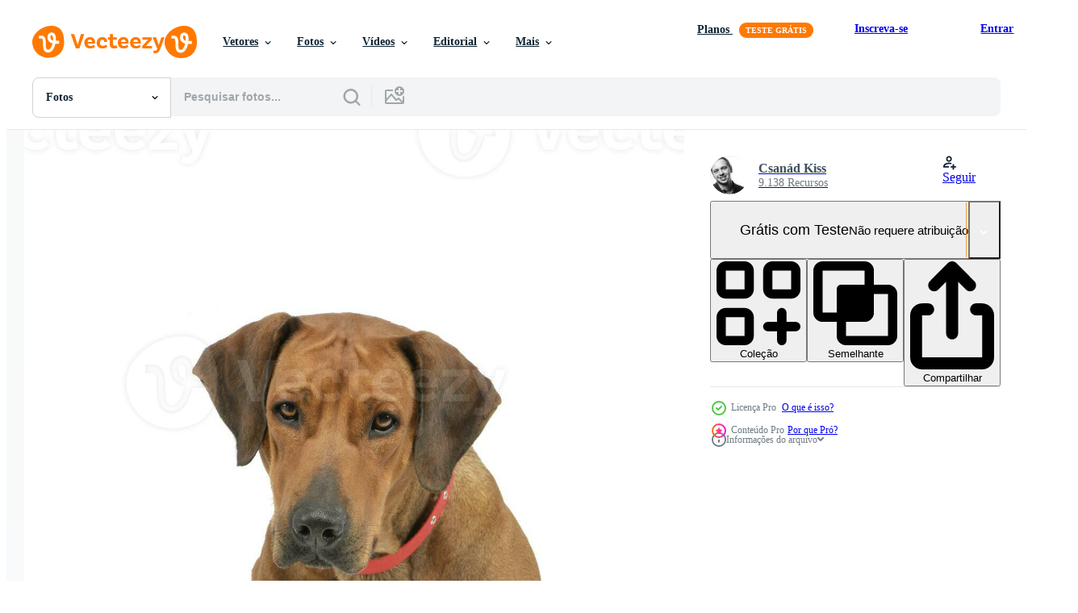

--- FILE ---
content_type: text/html; charset=utf-8
request_url: https://pt.vecteezy.com/resources/30016639/show_related_tags_async_content
body_size: 1584
content:
<turbo-frame id="show-related-tags">
  <h2 class="ez-resource-related__header">Palavras-chave relacionadas</h2>

    <div class="splide ez-carousel tags-carousel is-ready" style="--carousel_height: 48px; --additional_height: 0px;" data-controller="carousel search-tag" data-bullets="false" data-loop="false" data-arrows="true">
    <div class="splide__track ez-carousel__track" data-carousel-target="track">
      <ul class="splide__list ez-carousel__inner-wrap" data-carousel-target="innerWrap">
        <li class="search-tag splide__slide ez-carousel__slide" data-carousel-target="slide"><a class="search-tag__tag-link ez-btn ez-btn--light" title="laranja" data-action="search-tag#sendClickEvent search-tag#performSearch" data-search-tag-verified="true" data-keyword-location="show" href="/fotos-gratis/laranja">laranja</a></li><li class="search-tag splide__slide ez-carousel__slide" data-carousel-target="slide"><a class="search-tag__tag-link ez-btn ez-btn--light" title="ásia" data-action="search-tag#sendClickEvent search-tag#performSearch" data-search-tag-verified="true" data-keyword-location="show" href="/fotos-gratis/%C3%A1sia">ásia</a></li><li class="search-tag splide__slide ez-carousel__slide" data-carousel-target="slide"><a class="search-tag__tag-link ez-btn ez-btn--light" title="creme" data-action="search-tag#sendClickEvent search-tag#performSearch" data-search-tag-verified="true" data-keyword-location="show" href="/fotos-gratis/creme">creme</a></li><li class="search-tag splide__slide ez-carousel__slide" data-carousel-target="slide"><a class="search-tag__tag-link ez-btn ez-btn--light" title="sujo" data-action="search-tag#sendClickEvent search-tag#performSearch" data-search-tag-verified="true" data-keyword-location="show" href="/fotos-gratis/sujo">sujo</a></li><li class="search-tag splide__slide ez-carousel__slide" data-carousel-target="slide"><a class="search-tag__tag-link ez-btn ez-btn--light" title="vida" data-action="search-tag#sendClickEvent search-tag#performSearch" data-search-tag-verified="true" data-keyword-location="show" href="/fotos-gratis/vida">vida</a></li><li class="search-tag splide__slide ez-carousel__slide" data-carousel-target="slide"><a class="search-tag__tag-link ez-btn ez-btn--light" title="humor" data-action="search-tag#sendClickEvent search-tag#performSearch" data-search-tag-verified="true" data-keyword-location="show" href="/fotos-gratis/humor">humor</a></li><li class="search-tag splide__slide ez-carousel__slide" data-carousel-target="slide"><a class="search-tag__tag-link ez-btn ez-btn--light" title="sorridente" data-action="search-tag#sendClickEvent search-tag#performSearch" data-search-tag-verified="true" data-keyword-location="show" href="/fotos-gratis/sorridente">sorridente</a></li><li class="search-tag splide__slide ez-carousel__slide" data-carousel-target="slide"><a class="search-tag__tag-link ez-btn ez-btn--light" title="perguntando" data-action="search-tag#sendClickEvent search-tag#performSearch" data-search-tag-verified="true" data-keyword-location="show" href="/fotos-gratis/perguntando">perguntando</a></li><li class="search-tag splide__slide ez-carousel__slide" data-carousel-target="slide"><a class="search-tag__tag-link ez-btn ez-btn--light" title="cabelo" data-action="search-tag#sendClickEvent search-tag#performSearch" data-search-tag-verified="true" data-keyword-location="show" href="/fotos-gratis/cabelo">cabelo</a></li><li class="search-tag splide__slide ez-carousel__slide" data-carousel-target="slide"><a class="search-tag__tag-link ez-btn ez-btn--light" title="interior" data-action="search-tag#sendClickEvent search-tag#performSearch" data-search-tag-verified="true" data-keyword-location="show" href="/fotos-gratis/interior">interior</a></li><li class="search-tag splide__slide ez-carousel__slide" data-carousel-target="slide"><a class="search-tag__tag-link ez-btn ez-btn--light" title="dourado" data-action="search-tag#sendClickEvent search-tag#performSearch" data-search-tag-verified="true" data-keyword-location="show" href="/fotos-gratis/dourado">dourado</a></li><li class="search-tag splide__slide ez-carousel__slide" data-carousel-target="slide"><a class="search-tag__tag-link ez-btn ez-btn--light" title="cuidado" data-action="search-tag#sendClickEvent search-tag#performSearch" data-search-tag-verified="true" data-keyword-location="show" href="/fotos-gratis/cuidado">cuidado</a></li><li class="search-tag splide__slide ez-carousel__slide" data-carousel-target="slide"><a class="search-tag__tag-link ez-btn ez-btn--light" title="cachorros" data-action="search-tag#sendClickEvent search-tag#performSearch" data-search-tag-verified="true" data-keyword-location="show" href="/fotos-gratis/cachorros">cachorros</a></li><li class="search-tag splide__slide ez-carousel__slide" data-carousel-target="slide"><a class="search-tag__tag-link ez-btn ez-btn--light" title="velho" data-action="search-tag#sendClickEvent search-tag#performSearch" data-search-tag-verified="true" data-keyword-location="show" href="/fotos-gratis/velho">velho</a></li><li class="search-tag splide__slide ez-carousel__slide" data-carousel-target="slide"><a class="search-tag__tag-link ez-btn ez-btn--light" title="triste" data-action="search-tag#sendClickEvent search-tag#performSearch" data-search-tag-verified="true" data-keyword-location="show" href="/fotos-gratis/triste">triste</a></li><li class="search-tag splide__slide ez-carousel__slide" data-carousel-target="slide"><a class="search-tag__tag-link ez-btn ez-btn--light" title="visão" data-action="search-tag#sendClickEvent search-tag#performSearch" data-search-tag-verified="true" data-keyword-location="show" href="/fotos-gratis/vis%C3%A3o">visão</a></li><li class="search-tag splide__slide ez-carousel__slide" data-carousel-target="slide"><a class="search-tag__tag-link ez-btn ez-btn--light" title="filhote" data-action="search-tag#sendClickEvent search-tag#performSearch" data-search-tag-verified="true" data-keyword-location="show" href="/fotos-gratis/filhote">filhote</a></li><li class="search-tag splide__slide ez-carousel__slide" data-carousel-target="slide"><a class="search-tag__tag-link ez-btn ez-btn--light" title="celebração" data-action="search-tag#sendClickEvent search-tag#performSearch" data-search-tag-verified="true" data-keyword-location="show" href="/fotos-gratis/celebra%C3%A7%C3%A3o">celebração</a></li><li class="search-tag splide__slide ez-carousel__slide" data-carousel-target="slide"><a class="search-tag__tag-link ez-btn ez-btn--light" title="ai" data-action="search-tag#sendClickEvent search-tag#performSearch" data-search-tag-verified="true" data-keyword-location="show" href="/fotos-gratis/ai">ai</a></li><li class="search-tag splide__slide ez-carousel__slide" data-carousel-target="slide"><a class="search-tag__tag-link ez-btn ez-btn--light" title="quarto" data-action="search-tag#sendClickEvent search-tag#performSearch" data-search-tag-verified="true" data-keyword-location="show" href="/fotos-gratis/quarto">quarto</a></li><li class="search-tag splide__slide ez-carousel__slide" data-carousel-target="slide"><a class="search-tag__tag-link ez-btn ez-btn--light" title="bonita" data-action="search-tag#sendClickEvent search-tag#performSearch" data-search-tag-verified="true" data-keyword-location="show" href="/fotos-gratis/bonita">bonita</a></li><li class="search-tag splide__slide ez-carousel__slide" data-carousel-target="slide"><a class="search-tag__tag-link ez-btn ez-btn--light" title="amarelo" data-action="search-tag#sendClickEvent search-tag#performSearch" data-search-tag-verified="true" data-keyword-location="show" href="/fotos-gratis/amarelo">amarelo</a></li><li class="search-tag splide__slide ez-carousel__slide" data-carousel-target="slide"><a class="search-tag__tag-link ez-btn ez-btn--light" title="confuso" data-action="search-tag#sendClickEvent search-tag#performSearch" data-search-tag-verified="true" data-keyword-location="show" href="/fotos-gratis/confuso">confuso</a></li><li class="search-tag splide__slide ez-carousel__slide" data-carousel-target="slide"><a class="search-tag__tag-link ez-btn ez-btn--light" title="poodle" data-action="search-tag#sendClickEvent search-tag#performSearch" data-search-tag-verified="true" data-keyword-location="show" href="/fotos-gratis/poodle">poodle</a></li><li class="search-tag splide__slide ez-carousel__slide" data-carousel-target="slide"><a class="search-tag__tag-link ez-btn ez-btn--light" title="brinquedo" data-action="search-tag#sendClickEvent search-tag#performSearch" data-search-tag-verified="true" data-keyword-location="show" href="/fotos-gratis/brinquedo">brinquedo</a></li><li class="search-tag splide__slide ez-carousel__slide" data-carousel-target="slide"><a class="search-tag__tag-link ez-btn ez-btn--light" title="casa" data-action="search-tag#sendClickEvent search-tag#performSearch" data-search-tag-verified="true" data-keyword-location="show" href="/fotos-gratis/casa">casa</a></li><li class="search-tag splide__slide ez-carousel__slide" data-carousel-target="slide"><a class="search-tag__tag-link ez-btn ez-btn--light" title="fundo amarelo" data-action="search-tag#sendClickEvent search-tag#performSearch" data-search-tag-verified="true" data-keyword-location="show" href="/fotos-gratis/fundo-amarelo">fundo amarelo</a></li><li class="search-tag splide__slide ez-carousel__slide" data-carousel-target="slide"><a class="search-tag__tag-link ez-btn ez-btn--light" title="fiel" data-action="search-tag#sendClickEvent search-tag#performSearch" data-search-tag-verified="true" data-keyword-location="show" href="/fotos-gratis/fiel">fiel</a></li><li class="search-tag splide__slide ez-carousel__slide" data-carousel-target="slide"><a class="search-tag__tag-link ez-btn ez-btn--light" title="colorida" data-action="search-tag#sendClickEvent search-tag#performSearch" data-search-tag-verified="true" data-keyword-location="show" href="/fotos-gratis/colorida">colorida</a></li><li class="search-tag splide__slide ez-carousel__slide" data-carousel-target="slide"><a class="search-tag__tag-link ez-btn ez-btn--light" title="ensolarado" data-action="search-tag#sendClickEvent search-tag#performSearch" data-search-tag-verified="true" data-keyword-location="show" href="/fotos-gratis/ensolarado">ensolarado</a></li>
</ul></div>
    

    <div class="splide__arrows splide__arrows--ltr ez-carousel__arrows"><button class="splide__arrow splide__arrow--prev ez-carousel__arrow ez-carousel__arrow--prev" disabled="disabled" data-carousel-target="arrowPrev" data-test-id="carousel-arrow-prev" data-direction="prev" aria_label="Anterior"><span class="ez-carousel__arrow-wrap"><svg xmlns="http://www.w3.org/2000/svg" viewBox="0 0 5 8" role="img" aria-labelledby="a15y0xv4qu9ih7wdkxiha0rbfszmx9xr" class="arrow-prev"><desc id="a15y0xv4qu9ih7wdkxiha0rbfszmx9xr">Anterior</desc><path fill-rule="evenodd" d="M4.707 7.707a1 1 0 0 0 0-1.414L2.414 4l2.293-2.293A1 1 0 0 0 3.293.293l-3 3a1 1 0 0 0 0 1.414l3 3a1 1 0 0 0 1.414 0Z" clip-rule="evenodd"></path></svg>
</span><span class="ez-carousel__gradient"></span></button><button class="splide__arrow splide__arrow--next ez-carousel__arrow ez-carousel__arrow--next" disabled="disabled" data-carousel-target="arrowNext" data-test-id="carousel-arrow-next" data-direction="next" aria_label="Seguinte"><span class="ez-carousel__arrow-wrap"><svg xmlns="http://www.w3.org/2000/svg" viewBox="0 0 5 8" role="img" aria-labelledby="adb9x8yiubly5tpssb7s5a8a8idnpzf4" class="arrow-next"><desc id="adb9x8yiubly5tpssb7s5a8a8idnpzf4">Seguinte</desc><path fill-rule="evenodd" d="M.293 7.707a1 1 0 0 1 0-1.414L2.586 4 .293 1.707A1 1 0 0 1 1.707.293l3 3a1 1 0 0 1 0 1.414l-3 3a1 1 0 0 1-1.414 0Z" clip-rule="evenodd"></path></svg>
</span><span class="ez-carousel__gradient"></span></button></div>
</div></turbo-frame>


--- FILE ---
content_type: text/html; charset=utf-8
request_url: https://pt.vecteezy.com/resources/30016639/show_related_grids_async_content
body_size: 8894
content:
<turbo-frame id="show-related-resources">

  <div data-conversions-category="Fotos relacionadas" class="">
    <h2 class="ez-resource-related__header">
      Fotos relacionadas
    </h2>

    <ul class="ez-resource-grid ez-resource-grid--main-grid  is-hidden" id="false" data-controller="grid contributor-info" data-grid-track-truncation-value="false" data-max-rows="50" data-row-height="240" data-instant-grid="false" data-truncate-results="false" data-testid="related-resources" data-labels="free" style="--free: &#39;Grátis&#39;;">

  <li class="ez-resource-grid__item ez-resource-thumb ez-resource-thumb--pro" data-controller="grid-item-decorator" data-position="{{position}}" data-item-id="30016639" data-pro="true" data-grid-target="gridItem" data-w="134" data-h="200" data-grid-item-decorator-free-label-value="Grátis" data-action="mouseenter-&gt;grid-item-decorator#hoverThumb:once" data-grid-item-decorator-item-pro-param="Pro" data-grid-item-decorator-resource-id-param="30016639" data-grid-item-decorator-content-type-param="Content-photo" data-grid-item-decorator-image-src-param="https://static.vecteezy.com/system/resources/previews/030/016/639/non_2x/studio-shot-of-an-adorable-rhodesian-ridgeback-photo.jpg" data-grid-item-decorator-pinterest-url-param="https://pt.vecteezy.com/foto/30016639-estudio-tiro-do-a-adoravel-rodesiano-ridgeback" data-grid-item-decorator-seo-page-description-param="estúdio tiro do a adorável Rodesiano ridgeback" data-grid-item-decorator-user-id-param="15034209" data-grid-item-decorator-user-display-name-param="Csanád Kiss" data-grid-item-decorator-avatar-src-param="https://static.vecteezy.com/system/user/avatar/15034209/medium_onarckep_11.jpg" data-grid-item-decorator-uploads-path-param="/membros/kisscsanad269559/uploads">

  <script type="application/ld+json" id="media_schema">
  {"@context":"https://schema.org","@type":"ImageObject","name":"estúdio tiro do a adorável Rodesiano ridgeback","uploadDate":"2023-10-03T21:40:51-05:00","thumbnailUrl":"https://static.vecteezy.com/ti/fotos-gratis/t1/30016639-estudio-tiro-do-a-adoravel-rodesiano-ridgeback-foto.jpg","contentUrl":"https://static.vecteezy.com/ti/fotos-gratis/p1/30016639-estudio-tiro-do-a-adoravel-rodesiano-ridgeback-foto.jpg","sourceOrganization":"Vecteezy","license":"https://support.vecteezy.com/pt_br/novo-licenciamento-do-vecteezy-ByHivesvt","acquireLicensePage":"https://pt.vecteezy.com/foto/30016639-estudio-tiro-do-a-adoravel-rodesiano-ridgeback","creator":{"@type":"Person","name":"Csanád Kiss"},"copyrightNotice":"Csanád Kiss","creditText":"Vecteezy"}
</script>


<a href="/foto/30016639-estudio-tiro-do-a-adoravel-rodesiano-ridgeback" class="ez-resource-thumb__link" title="estúdio tiro do a adorável Rodesiano ridgeback" style="--height: 200; --width: 134; " data-action="click-&gt;grid#trackResourceClick mouseenter-&gt;grid#trackResourceHover" data-content-type="photo" data-controller="ez-hover-intent" data-previews-srcs="[&quot;https://static.vecteezy.com/ti/fotos-gratis/p1/30016639-estudio-tiro-do-a-adoravel-rodesiano-ridgeback-foto.jpg&quot;,&quot;https://static.vecteezy.com/ti/fotos-gratis/p2/30016639-estudio-tiro-do-a-adoravel-rodesiano-ridgeback-foto.jpg&quot;]" data-pro="true" data-resource-id="30016639" data-grid-item-decorator-target="link">
    <img src="https://static.vecteezy.com/ti/fotos-gratis/t2/30016639-estudio-tiro-do-a-adoravel-rodesiano-ridgeback-foto.jpg" srcset="https://static.vecteezy.com/ti/fotos-gratis/t1/30016639-estudio-tiro-do-a-adoravel-rodesiano-ridgeback-foto.jpg 2x, https://static.vecteezy.com/ti/fotos-gratis/t2/30016639-estudio-tiro-do-a-adoravel-rodesiano-ridgeback-foto.jpg 1x" class="ez-resource-thumb__img" loading="lazy" decoding="async" width="134" height="200" alt="estúdio tiro do a adorável Rodesiano ridgeback foto">

</a>

  <div class="ez-resource-thumb__label-wrap"></div>
  

  <div class="ez-resource-thumb__hover-state"></div>
</li><li class="ez-resource-grid__item ez-resource-thumb ez-resource-thumb--pro" data-controller="grid-item-decorator" data-position="{{position}}" data-item-id="30016607" data-pro="true" data-grid-target="gridItem" data-w="134" data-h="200" data-grid-item-decorator-free-label-value="Grátis" data-action="mouseenter-&gt;grid-item-decorator#hoverThumb:once" data-grid-item-decorator-item-pro-param="Pro" data-grid-item-decorator-resource-id-param="30016607" data-grid-item-decorator-content-type-param="Content-photo" data-grid-item-decorator-image-src-param="https://static.vecteezy.com/system/resources/previews/030/016/607/non_2x/studio-shot-of-an-adorable-rhodesian-ridgeback-photo.jpg" data-grid-item-decorator-pinterest-url-param="https://pt.vecteezy.com/foto/30016607-estudio-tiro-do-a-adoravel-rodesiano-ridgeback" data-grid-item-decorator-seo-page-description-param="estúdio tiro do a adorável Rodesiano ridgeback" data-grid-item-decorator-user-id-param="15034209" data-grid-item-decorator-user-display-name-param="Csanád Kiss" data-grid-item-decorator-avatar-src-param="https://static.vecteezy.com/system/user/avatar/15034209/medium_onarckep_11.jpg" data-grid-item-decorator-uploads-path-param="/membros/kisscsanad269559/uploads">

  <script type="application/ld+json" id="media_schema">
  {"@context":"https://schema.org","@type":"ImageObject","name":"estúdio tiro do a adorável Rodesiano ridgeback","uploadDate":"2023-10-03T21:40:23-05:00","thumbnailUrl":"https://static.vecteezy.com/ti/fotos-gratis/t1/30016607-estudio-tiro-do-a-adoravel-rodesiano-ridgeback-foto.jpg","contentUrl":"https://static.vecteezy.com/ti/fotos-gratis/p1/30016607-estudio-tiro-do-a-adoravel-rodesiano-ridgeback-foto.jpg","sourceOrganization":"Vecteezy","license":"https://support.vecteezy.com/pt_br/novo-licenciamento-do-vecteezy-ByHivesvt","acquireLicensePage":"https://pt.vecteezy.com/foto/30016607-estudio-tiro-do-a-adoravel-rodesiano-ridgeback","creator":{"@type":"Person","name":"Csanád Kiss"},"copyrightNotice":"Csanád Kiss","creditText":"Vecteezy"}
</script>


<a href="/foto/30016607-estudio-tiro-do-a-adoravel-rodesiano-ridgeback" class="ez-resource-thumb__link" title="estúdio tiro do a adorável Rodesiano ridgeback" style="--height: 200; --width: 134; " data-action="click-&gt;grid#trackResourceClick mouseenter-&gt;grid#trackResourceHover" data-content-type="photo" data-controller="ez-hover-intent" data-previews-srcs="[&quot;https://static.vecteezy.com/ti/fotos-gratis/p1/30016607-estudio-tiro-do-a-adoravel-rodesiano-ridgeback-foto.jpg&quot;,&quot;https://static.vecteezy.com/ti/fotos-gratis/p2/30016607-estudio-tiro-do-a-adoravel-rodesiano-ridgeback-foto.jpg&quot;]" data-pro="true" data-resource-id="30016607" data-grid-item-decorator-target="link">
    <img src="https://static.vecteezy.com/ti/fotos-gratis/t2/30016607-estudio-tiro-do-a-adoravel-rodesiano-ridgeback-foto.jpg" srcset="https://static.vecteezy.com/ti/fotos-gratis/t1/30016607-estudio-tiro-do-a-adoravel-rodesiano-ridgeback-foto.jpg 2x, https://static.vecteezy.com/ti/fotos-gratis/t2/30016607-estudio-tiro-do-a-adoravel-rodesiano-ridgeback-foto.jpg 1x" class="ez-resource-thumb__img" loading="lazy" decoding="async" width="134" height="200" alt="estúdio tiro do a adorável Rodesiano ridgeback foto">

</a>

  <div class="ez-resource-thumb__label-wrap"></div>
  

  <div class="ez-resource-thumb__hover-state"></div>
</li><li class="ez-resource-grid__item ez-resource-thumb ez-resource-thumb--pro" data-controller="grid-item-decorator" data-position="{{position}}" data-item-id="30016643" data-pro="true" data-grid-target="gridItem" data-w="134" data-h="200" data-grid-item-decorator-free-label-value="Grátis" data-action="mouseenter-&gt;grid-item-decorator#hoverThumb:once" data-grid-item-decorator-item-pro-param="Pro" data-grid-item-decorator-resource-id-param="30016643" data-grid-item-decorator-content-type-param="Content-photo" data-grid-item-decorator-image-src-param="https://static.vecteezy.com/system/resources/previews/030/016/643/non_2x/studio-shot-of-an-adorable-rhodesian-ridgeback-photo.jpg" data-grid-item-decorator-pinterest-url-param="https://pt.vecteezy.com/foto/30016643-estudio-tiro-do-a-adoravel-rodesiano-ridgeback" data-grid-item-decorator-seo-page-description-param="estúdio tiro do a adorável Rodesiano ridgeback" data-grid-item-decorator-user-id-param="15034209" data-grid-item-decorator-user-display-name-param="Csanád Kiss" data-grid-item-decorator-avatar-src-param="https://static.vecteezy.com/system/user/avatar/15034209/medium_onarckep_11.jpg" data-grid-item-decorator-uploads-path-param="/membros/kisscsanad269559/uploads">

  <script type="application/ld+json" id="media_schema">
  {"@context":"https://schema.org","@type":"ImageObject","name":"estúdio tiro do a adorável Rodesiano ridgeback","uploadDate":"2023-10-03T21:40:51-05:00","thumbnailUrl":"https://static.vecteezy.com/ti/fotos-gratis/t1/30016643-estudio-tiro-do-a-adoravel-rodesiano-ridgeback-foto.jpg","contentUrl":"https://static.vecteezy.com/ti/fotos-gratis/p1/30016643-estudio-tiro-do-a-adoravel-rodesiano-ridgeback-foto.jpg","sourceOrganization":"Vecteezy","license":"https://support.vecteezy.com/pt_br/novo-licenciamento-do-vecteezy-ByHivesvt","acquireLicensePage":"https://pt.vecteezy.com/foto/30016643-estudio-tiro-do-a-adoravel-rodesiano-ridgeback","creator":{"@type":"Person","name":"Csanád Kiss"},"copyrightNotice":"Csanád Kiss","creditText":"Vecteezy"}
</script>


<a href="/foto/30016643-estudio-tiro-do-a-adoravel-rodesiano-ridgeback" class="ez-resource-thumb__link" title="estúdio tiro do a adorável Rodesiano ridgeback" style="--height: 200; --width: 134; " data-action="click-&gt;grid#trackResourceClick mouseenter-&gt;grid#trackResourceHover" data-content-type="photo" data-controller="ez-hover-intent" data-previews-srcs="[&quot;https://static.vecteezy.com/ti/fotos-gratis/p1/30016643-estudio-tiro-do-a-adoravel-rodesiano-ridgeback-foto.jpg&quot;,&quot;https://static.vecteezy.com/ti/fotos-gratis/p2/30016643-estudio-tiro-do-a-adoravel-rodesiano-ridgeback-foto.jpg&quot;]" data-pro="true" data-resource-id="30016643" data-grid-item-decorator-target="link">
    <img src="https://static.vecteezy.com/ti/fotos-gratis/t2/30016643-estudio-tiro-do-a-adoravel-rodesiano-ridgeback-foto.jpg" srcset="https://static.vecteezy.com/ti/fotos-gratis/t1/30016643-estudio-tiro-do-a-adoravel-rodesiano-ridgeback-foto.jpg 2x, https://static.vecteezy.com/ti/fotos-gratis/t2/30016643-estudio-tiro-do-a-adoravel-rodesiano-ridgeback-foto.jpg 1x" class="ez-resource-thumb__img" loading="lazy" decoding="async" width="134" height="200" alt="estúdio tiro do a adorável Rodesiano ridgeback foto">

</a>

  <div class="ez-resource-thumb__label-wrap"></div>
  

  <div class="ez-resource-thumb__hover-state"></div>
</li><li class="ez-resource-grid__item ez-resource-thumb ez-resource-thumb--pro" data-controller="grid-item-decorator" data-position="{{position}}" data-item-id="30016594" data-pro="true" data-grid-target="gridItem" data-w="134" data-h="200" data-grid-item-decorator-free-label-value="Grátis" data-action="mouseenter-&gt;grid-item-decorator#hoverThumb:once" data-grid-item-decorator-item-pro-param="Pro" data-grid-item-decorator-resource-id-param="30016594" data-grid-item-decorator-content-type-param="Content-photo" data-grid-item-decorator-image-src-param="https://static.vecteezy.com/system/resources/previews/030/016/594/non_2x/studio-shot-of-an-adorable-rhodesian-ridgeback-photo.jpg" data-grid-item-decorator-pinterest-url-param="https://pt.vecteezy.com/foto/30016594-estudio-tiro-do-a-adoravel-rodesiano-ridgeback" data-grid-item-decorator-seo-page-description-param="estúdio tiro do a adorável Rodesiano ridgeback" data-grid-item-decorator-user-id-param="15034209" data-grid-item-decorator-user-display-name-param="Csanád Kiss" data-grid-item-decorator-avatar-src-param="https://static.vecteezy.com/system/user/avatar/15034209/medium_onarckep_11.jpg" data-grid-item-decorator-uploads-path-param="/membros/kisscsanad269559/uploads">

  <script type="application/ld+json" id="media_schema">
  {"@context":"https://schema.org","@type":"ImageObject","name":"estúdio tiro do a adorável Rodesiano ridgeback","uploadDate":"2023-10-03T21:40:16-05:00","thumbnailUrl":"https://static.vecteezy.com/ti/fotos-gratis/t1/30016594-estudio-tiro-do-a-adoravel-rodesiano-ridgeback-foto.jpg","contentUrl":"https://static.vecteezy.com/ti/fotos-gratis/p1/30016594-estudio-tiro-do-a-adoravel-rodesiano-ridgeback-foto.jpg","sourceOrganization":"Vecteezy","license":"https://support.vecteezy.com/pt_br/novo-licenciamento-do-vecteezy-ByHivesvt","acquireLicensePage":"https://pt.vecteezy.com/foto/30016594-estudio-tiro-do-a-adoravel-rodesiano-ridgeback","creator":{"@type":"Person","name":"Csanád Kiss"},"copyrightNotice":"Csanád Kiss","creditText":"Vecteezy"}
</script>


<a href="/foto/30016594-estudio-tiro-do-a-adoravel-rodesiano-ridgeback" class="ez-resource-thumb__link" title="estúdio tiro do a adorável Rodesiano ridgeback" style="--height: 200; --width: 134; " data-action="click-&gt;grid#trackResourceClick mouseenter-&gt;grid#trackResourceHover" data-content-type="photo" data-controller="ez-hover-intent" data-previews-srcs="[&quot;https://static.vecteezy.com/ti/fotos-gratis/p1/30016594-estudio-tiro-do-a-adoravel-rodesiano-ridgeback-foto.jpg&quot;,&quot;https://static.vecteezy.com/ti/fotos-gratis/p2/30016594-estudio-tiro-do-a-adoravel-rodesiano-ridgeback-foto.jpg&quot;]" data-pro="true" data-resource-id="30016594" data-grid-item-decorator-target="link">
    <img src="https://static.vecteezy.com/ti/fotos-gratis/t2/30016594-estudio-tiro-do-a-adoravel-rodesiano-ridgeback-foto.jpg" srcset="https://static.vecteezy.com/ti/fotos-gratis/t1/30016594-estudio-tiro-do-a-adoravel-rodesiano-ridgeback-foto.jpg 2x, https://static.vecteezy.com/ti/fotos-gratis/t2/30016594-estudio-tiro-do-a-adoravel-rodesiano-ridgeback-foto.jpg 1x" class="ez-resource-thumb__img" loading="lazy" decoding="async" width="134" height="200" alt="estúdio tiro do a adorável Rodesiano ridgeback foto">

</a>

  <div class="ez-resource-thumb__label-wrap"></div>
  

  <div class="ez-resource-thumb__hover-state"></div>
</li><li class="ez-resource-grid__item ez-resource-thumb ez-resource-thumb--pro" data-controller="grid-item-decorator" data-position="{{position}}" data-item-id="30016625" data-pro="true" data-grid-target="gridItem" data-w="134" data-h="200" data-grid-item-decorator-free-label-value="Grátis" data-action="mouseenter-&gt;grid-item-decorator#hoverThumb:once" data-grid-item-decorator-item-pro-param="Pro" data-grid-item-decorator-resource-id-param="30016625" data-grid-item-decorator-content-type-param="Content-photo" data-grid-item-decorator-image-src-param="https://static.vecteezy.com/system/resources/previews/030/016/625/non_2x/studio-shot-of-an-adorable-rhodesian-ridgeback-photo.jpg" data-grid-item-decorator-pinterest-url-param="https://pt.vecteezy.com/foto/30016625-estudio-tiro-do-a-adoravel-rodesiano-ridgeback" data-grid-item-decorator-seo-page-description-param="estúdio tiro do a adorável Rodesiano ridgeback" data-grid-item-decorator-user-id-param="15034209" data-grid-item-decorator-user-display-name-param="Csanád Kiss" data-grid-item-decorator-avatar-src-param="https://static.vecteezy.com/system/user/avatar/15034209/medium_onarckep_11.jpg" data-grid-item-decorator-uploads-path-param="/membros/kisscsanad269559/uploads">

  <script type="application/ld+json" id="media_schema">
  {"@context":"https://schema.org","@type":"ImageObject","name":"estúdio tiro do a adorável Rodesiano ridgeback","uploadDate":"2023-10-03T21:40:31-05:00","thumbnailUrl":"https://static.vecteezy.com/ti/fotos-gratis/t1/30016625-estudio-tiro-do-a-adoravel-rodesiano-ridgeback-foto.jpg","contentUrl":"https://static.vecteezy.com/ti/fotos-gratis/p1/30016625-estudio-tiro-do-a-adoravel-rodesiano-ridgeback-foto.jpg","sourceOrganization":"Vecteezy","license":"https://support.vecteezy.com/pt_br/novo-licenciamento-do-vecteezy-ByHivesvt","acquireLicensePage":"https://pt.vecteezy.com/foto/30016625-estudio-tiro-do-a-adoravel-rodesiano-ridgeback","creator":{"@type":"Person","name":"Csanád Kiss"},"copyrightNotice":"Csanád Kiss","creditText":"Vecteezy"}
</script>


<a href="/foto/30016625-estudio-tiro-do-a-adoravel-rodesiano-ridgeback" class="ez-resource-thumb__link" title="estúdio tiro do a adorável Rodesiano ridgeback" style="--height: 200; --width: 134; " data-action="click-&gt;grid#trackResourceClick mouseenter-&gt;grid#trackResourceHover" data-content-type="photo" data-controller="ez-hover-intent" data-previews-srcs="[&quot;https://static.vecteezy.com/ti/fotos-gratis/p1/30016625-estudio-tiro-do-a-adoravel-rodesiano-ridgeback-foto.jpg&quot;,&quot;https://static.vecteezy.com/ti/fotos-gratis/p2/30016625-estudio-tiro-do-a-adoravel-rodesiano-ridgeback-foto.jpg&quot;]" data-pro="true" data-resource-id="30016625" data-grid-item-decorator-target="link">
    <img src="https://static.vecteezy.com/ti/fotos-gratis/t2/30016625-estudio-tiro-do-a-adoravel-rodesiano-ridgeback-foto.jpg" srcset="https://static.vecteezy.com/ti/fotos-gratis/t1/30016625-estudio-tiro-do-a-adoravel-rodesiano-ridgeback-foto.jpg 2x, https://static.vecteezy.com/ti/fotos-gratis/t2/30016625-estudio-tiro-do-a-adoravel-rodesiano-ridgeback-foto.jpg 1x" class="ez-resource-thumb__img" loading="lazy" decoding="async" width="134" height="200" alt="estúdio tiro do a adorável Rodesiano ridgeback foto">

</a>

  <div class="ez-resource-thumb__label-wrap"></div>
  

  <div class="ez-resource-thumb__hover-state"></div>
</li><li class="ez-resource-grid__item ez-resource-thumb ez-resource-thumb--pro" data-controller="grid-item-decorator" data-position="{{position}}" data-item-id="30016606" data-pro="true" data-grid-target="gridItem" data-w="300" data-h="200" data-grid-item-decorator-free-label-value="Grátis" data-action="mouseenter-&gt;grid-item-decorator#hoverThumb:once" data-grid-item-decorator-item-pro-param="Pro" data-grid-item-decorator-resource-id-param="30016606" data-grid-item-decorator-content-type-param="Content-photo" data-grid-item-decorator-image-src-param="https://static.vecteezy.com/system/resources/previews/030/016/606/non_2x/studio-shot-of-an-adorable-rhodesian-ridgeback-photo.jpg" data-grid-item-decorator-pinterest-url-param="https://pt.vecteezy.com/foto/30016606-estudio-tiro-do-a-adoravel-rodesiano-ridgeback" data-grid-item-decorator-seo-page-description-param="estúdio tiro do a adorável Rodesiano ridgeback" data-grid-item-decorator-user-id-param="15034209" data-grid-item-decorator-user-display-name-param="Csanád Kiss" data-grid-item-decorator-avatar-src-param="https://static.vecteezy.com/system/user/avatar/15034209/medium_onarckep_11.jpg" data-grid-item-decorator-uploads-path-param="/membros/kisscsanad269559/uploads">

  <script type="application/ld+json" id="media_schema">
  {"@context":"https://schema.org","@type":"ImageObject","name":"estúdio tiro do a adorável Rodesiano ridgeback","uploadDate":"2023-10-03T21:40:22-05:00","thumbnailUrl":"https://static.vecteezy.com/ti/fotos-gratis/t1/30016606-estudio-tiro-do-a-adoravel-rodesiano-ridgeback-foto.jpg","contentUrl":"https://static.vecteezy.com/ti/fotos-gratis/p1/30016606-estudio-tiro-do-a-adoravel-rodesiano-ridgeback-foto.jpg","sourceOrganization":"Vecteezy","license":"https://support.vecteezy.com/pt_br/novo-licenciamento-do-vecteezy-ByHivesvt","acquireLicensePage":"https://pt.vecteezy.com/foto/30016606-estudio-tiro-do-a-adoravel-rodesiano-ridgeback","creator":{"@type":"Person","name":"Csanád Kiss"},"copyrightNotice":"Csanád Kiss","creditText":"Vecteezy"}
</script>


<a href="/foto/30016606-estudio-tiro-do-a-adoravel-rodesiano-ridgeback" class="ez-resource-thumb__link" title="estúdio tiro do a adorável Rodesiano ridgeback" style="--height: 200; --width: 300; " data-action="click-&gt;grid#trackResourceClick mouseenter-&gt;grid#trackResourceHover" data-content-type="photo" data-controller="ez-hover-intent" data-previews-srcs="[&quot;https://static.vecteezy.com/ti/fotos-gratis/p1/30016606-estudio-tiro-do-a-adoravel-rodesiano-ridgeback-foto.jpg&quot;,&quot;https://static.vecteezy.com/ti/fotos-gratis/p2/30016606-estudio-tiro-do-a-adoravel-rodesiano-ridgeback-foto.jpg&quot;]" data-pro="true" data-resource-id="30016606" data-grid-item-decorator-target="link">
    <img src="https://static.vecteezy.com/ti/fotos-gratis/t2/30016606-estudio-tiro-do-a-adoravel-rodesiano-ridgeback-foto.jpg" srcset="https://static.vecteezy.com/ti/fotos-gratis/t1/30016606-estudio-tiro-do-a-adoravel-rodesiano-ridgeback-foto.jpg 2x, https://static.vecteezy.com/ti/fotos-gratis/t2/30016606-estudio-tiro-do-a-adoravel-rodesiano-ridgeback-foto.jpg 1x" class="ez-resource-thumb__img" loading="lazy" decoding="async" width="300" height="200" alt="estúdio tiro do a adorável Rodesiano ridgeback foto">

</a>

  <div class="ez-resource-thumb__label-wrap"></div>
  

  <div class="ez-resource-thumb__hover-state"></div>
</li><li class="ez-resource-grid__item ez-resource-thumb ez-resource-thumb--pro" data-controller="grid-item-decorator" data-position="{{position}}" data-item-id="30016678" data-pro="true" data-grid-target="gridItem" data-w="134" data-h="200" data-grid-item-decorator-free-label-value="Grátis" data-action="mouseenter-&gt;grid-item-decorator#hoverThumb:once" data-grid-item-decorator-item-pro-param="Pro" data-grid-item-decorator-resource-id-param="30016678" data-grid-item-decorator-content-type-param="Content-photo" data-grid-item-decorator-image-src-param="https://static.vecteezy.com/system/resources/previews/030/016/678/non_2x/studio-shot-of-an-adorable-rhodesian-ridgeback-photo.jpg" data-grid-item-decorator-pinterest-url-param="https://pt.vecteezy.com/foto/30016678-estudio-tiro-do-a-adoravel-rodesiano-ridgeback" data-grid-item-decorator-seo-page-description-param="estúdio tiro do a adorável Rodesiano ridgeback" data-grid-item-decorator-user-id-param="15034209" data-grid-item-decorator-user-display-name-param="Csanád Kiss" data-grid-item-decorator-avatar-src-param="https://static.vecteezy.com/system/user/avatar/15034209/medium_onarckep_11.jpg" data-grid-item-decorator-uploads-path-param="/membros/kisscsanad269559/uploads">

  <script type="application/ld+json" id="media_schema">
  {"@context":"https://schema.org","@type":"ImageObject","name":"estúdio tiro do a adorável Rodesiano ridgeback","uploadDate":"2023-10-03T21:41:14-05:00","thumbnailUrl":"https://static.vecteezy.com/ti/fotos-gratis/t1/30016678-estudio-tiro-do-a-adoravel-rodesiano-ridgeback-foto.jpg","contentUrl":"https://static.vecteezy.com/ti/fotos-gratis/p1/30016678-estudio-tiro-do-a-adoravel-rodesiano-ridgeback-foto.jpg","sourceOrganization":"Vecteezy","license":"https://support.vecteezy.com/pt_br/novo-licenciamento-do-vecteezy-ByHivesvt","acquireLicensePage":"https://pt.vecteezy.com/foto/30016678-estudio-tiro-do-a-adoravel-rodesiano-ridgeback","creator":{"@type":"Person","name":"Csanád Kiss"},"copyrightNotice":"Csanád Kiss","creditText":"Vecteezy"}
</script>


<a href="/foto/30016678-estudio-tiro-do-a-adoravel-rodesiano-ridgeback" class="ez-resource-thumb__link" title="estúdio tiro do a adorável Rodesiano ridgeback" style="--height: 200; --width: 134; " data-action="click-&gt;grid#trackResourceClick mouseenter-&gt;grid#trackResourceHover" data-content-type="photo" data-controller="ez-hover-intent" data-previews-srcs="[&quot;https://static.vecteezy.com/ti/fotos-gratis/p1/30016678-estudio-tiro-do-a-adoravel-rodesiano-ridgeback-foto.jpg&quot;,&quot;https://static.vecteezy.com/ti/fotos-gratis/p2/30016678-estudio-tiro-do-a-adoravel-rodesiano-ridgeback-foto.jpg&quot;]" data-pro="true" data-resource-id="30016678" data-grid-item-decorator-target="link">
    <img src="https://static.vecteezy.com/ti/fotos-gratis/t2/30016678-estudio-tiro-do-a-adoravel-rodesiano-ridgeback-foto.jpg" srcset="https://static.vecteezy.com/ti/fotos-gratis/t1/30016678-estudio-tiro-do-a-adoravel-rodesiano-ridgeback-foto.jpg 2x, https://static.vecteezy.com/ti/fotos-gratis/t2/30016678-estudio-tiro-do-a-adoravel-rodesiano-ridgeback-foto.jpg 1x" class="ez-resource-thumb__img" loading="lazy" decoding="async" width="134" height="200" alt="estúdio tiro do a adorável Rodesiano ridgeback foto">

</a>

  <div class="ez-resource-thumb__label-wrap"></div>
  

  <div class="ez-resource-thumb__hover-state"></div>
</li><li class="ez-resource-grid__item ez-resource-thumb ez-resource-thumb--pro" data-controller="grid-item-decorator" data-position="{{position}}" data-item-id="30016800" data-pro="true" data-grid-target="gridItem" data-w="300" data-h="200" data-grid-item-decorator-free-label-value="Grátis" data-action="mouseenter-&gt;grid-item-decorator#hoverThumb:once" data-grid-item-decorator-item-pro-param="Pro" data-grid-item-decorator-resource-id-param="30016800" data-grid-item-decorator-content-type-param="Content-photo" data-grid-item-decorator-image-src-param="https://static.vecteezy.com/system/resources/previews/030/016/800/non_2x/studio-shot-of-an-adorable-rhodesian-ridgeback-photo.jpg" data-grid-item-decorator-pinterest-url-param="https://pt.vecteezy.com/foto/30016800-estudio-tiro-do-a-adoravel-rodesiano-ridgeback" data-grid-item-decorator-seo-page-description-param="estúdio tiro do a adorável Rodesiano ridgeback" data-grid-item-decorator-user-id-param="15034209" data-grid-item-decorator-user-display-name-param="Csanád Kiss" data-grid-item-decorator-avatar-src-param="https://static.vecteezy.com/system/user/avatar/15034209/medium_onarckep_11.jpg" data-grid-item-decorator-uploads-path-param="/membros/kisscsanad269559/uploads">

  <script type="application/ld+json" id="media_schema">
  {"@context":"https://schema.org","@type":"ImageObject","name":"estúdio tiro do a adorável Rodesiano ridgeback","uploadDate":"2023-10-03T21:42:51-05:00","thumbnailUrl":"https://static.vecteezy.com/ti/fotos-gratis/t1/30016800-estudio-tiro-do-a-adoravel-rodesiano-ridgeback-foto.jpg","contentUrl":"https://static.vecteezy.com/ti/fotos-gratis/p1/30016800-estudio-tiro-do-a-adoravel-rodesiano-ridgeback-foto.jpg","sourceOrganization":"Vecteezy","license":"https://support.vecteezy.com/pt_br/novo-licenciamento-do-vecteezy-ByHivesvt","acquireLicensePage":"https://pt.vecteezy.com/foto/30016800-estudio-tiro-do-a-adoravel-rodesiano-ridgeback","creator":{"@type":"Person","name":"Csanád Kiss"},"copyrightNotice":"Csanád Kiss","creditText":"Vecteezy"}
</script>


<a href="/foto/30016800-estudio-tiro-do-a-adoravel-rodesiano-ridgeback" class="ez-resource-thumb__link" title="estúdio tiro do a adorável Rodesiano ridgeback" style="--height: 200; --width: 300; " data-action="click-&gt;grid#trackResourceClick mouseenter-&gt;grid#trackResourceHover" data-content-type="photo" data-controller="ez-hover-intent" data-previews-srcs="[&quot;https://static.vecteezy.com/ti/fotos-gratis/p1/30016800-estudio-tiro-do-a-adoravel-rodesiano-ridgeback-foto.jpg&quot;,&quot;https://static.vecteezy.com/ti/fotos-gratis/p2/30016800-estudio-tiro-do-a-adoravel-rodesiano-ridgeback-foto.jpg&quot;]" data-pro="true" data-resource-id="30016800" data-grid-item-decorator-target="link">
    <img src="https://static.vecteezy.com/ti/fotos-gratis/t2/30016800-estudio-tiro-do-a-adoravel-rodesiano-ridgeback-foto.jpg" srcset="https://static.vecteezy.com/ti/fotos-gratis/t1/30016800-estudio-tiro-do-a-adoravel-rodesiano-ridgeback-foto.jpg 2x, https://static.vecteezy.com/ti/fotos-gratis/t2/30016800-estudio-tiro-do-a-adoravel-rodesiano-ridgeback-foto.jpg 1x" class="ez-resource-thumb__img" loading="lazy" decoding="async" width="300" height="200" alt="estúdio tiro do a adorável Rodesiano ridgeback foto">

</a>

  <div class="ez-resource-thumb__label-wrap"></div>
  

  <div class="ez-resource-thumb__hover-state"></div>
</li><li class="ez-resource-grid__item ez-resource-thumb ez-resource-thumb--pro" data-controller="grid-item-decorator" data-position="{{position}}" data-item-id="30016810" data-pro="true" data-grid-target="gridItem" data-w="300" data-h="200" data-grid-item-decorator-free-label-value="Grátis" data-action="mouseenter-&gt;grid-item-decorator#hoverThumb:once" data-grid-item-decorator-item-pro-param="Pro" data-grid-item-decorator-resource-id-param="30016810" data-grid-item-decorator-content-type-param="Content-photo" data-grid-item-decorator-image-src-param="https://static.vecteezy.com/system/resources/previews/030/016/810/non_2x/studio-shot-of-an-adorable-rhodesian-ridgeback-photo.jpg" data-grid-item-decorator-pinterest-url-param="https://pt.vecteezy.com/foto/30016810-estudio-tiro-do-a-adoravel-rodesiano-ridgeback" data-grid-item-decorator-seo-page-description-param="estúdio tiro do a adorável Rodesiano ridgeback" data-grid-item-decorator-user-id-param="15034209" data-grid-item-decorator-user-display-name-param="Csanád Kiss" data-grid-item-decorator-avatar-src-param="https://static.vecteezy.com/system/user/avatar/15034209/medium_onarckep_11.jpg" data-grid-item-decorator-uploads-path-param="/membros/kisscsanad269559/uploads">

  <script type="application/ld+json" id="media_schema">
  {"@context":"https://schema.org","@type":"ImageObject","name":"estúdio tiro do a adorável Rodesiano ridgeback","uploadDate":"2023-10-03T21:42:55-05:00","thumbnailUrl":"https://static.vecteezy.com/ti/fotos-gratis/t1/30016810-estudio-tiro-do-a-adoravel-rodesiano-ridgeback-foto.jpg","contentUrl":"https://static.vecteezy.com/ti/fotos-gratis/p1/30016810-estudio-tiro-do-a-adoravel-rodesiano-ridgeback-foto.jpg","sourceOrganization":"Vecteezy","license":"https://support.vecteezy.com/pt_br/novo-licenciamento-do-vecteezy-ByHivesvt","acquireLicensePage":"https://pt.vecteezy.com/foto/30016810-estudio-tiro-do-a-adoravel-rodesiano-ridgeback","creator":{"@type":"Person","name":"Csanád Kiss"},"copyrightNotice":"Csanád Kiss","creditText":"Vecteezy"}
</script>


<a href="/foto/30016810-estudio-tiro-do-a-adoravel-rodesiano-ridgeback" class="ez-resource-thumb__link" title="estúdio tiro do a adorável Rodesiano ridgeback" style="--height: 200; --width: 300; " data-action="click-&gt;grid#trackResourceClick mouseenter-&gt;grid#trackResourceHover" data-content-type="photo" data-controller="ez-hover-intent" data-previews-srcs="[&quot;https://static.vecteezy.com/ti/fotos-gratis/p1/30016810-estudio-tiro-do-a-adoravel-rodesiano-ridgeback-foto.jpg&quot;,&quot;https://static.vecteezy.com/ti/fotos-gratis/p2/30016810-estudio-tiro-do-a-adoravel-rodesiano-ridgeback-foto.jpg&quot;]" data-pro="true" data-resource-id="30016810" data-grid-item-decorator-target="link">
    <img src="https://static.vecteezy.com/ti/fotos-gratis/t2/30016810-estudio-tiro-do-a-adoravel-rodesiano-ridgeback-foto.jpg" srcset="https://static.vecteezy.com/ti/fotos-gratis/t1/30016810-estudio-tiro-do-a-adoravel-rodesiano-ridgeback-foto.jpg 2x, https://static.vecteezy.com/ti/fotos-gratis/t2/30016810-estudio-tiro-do-a-adoravel-rodesiano-ridgeback-foto.jpg 1x" class="ez-resource-thumb__img" loading="lazy" decoding="async" width="300" height="200" alt="estúdio tiro do a adorável Rodesiano ridgeback foto">

</a>

  <div class="ez-resource-thumb__label-wrap"></div>
  

  <div class="ez-resource-thumb__hover-state"></div>
</li><li class="ez-resource-grid__item ez-resource-thumb ez-resource-thumb--pro" data-controller="grid-item-decorator" data-position="{{position}}" data-item-id="30016686" data-pro="true" data-grid-target="gridItem" data-w="300" data-h="200" data-grid-item-decorator-free-label-value="Grátis" data-action="mouseenter-&gt;grid-item-decorator#hoverThumb:once" data-grid-item-decorator-item-pro-param="Pro" data-grid-item-decorator-resource-id-param="30016686" data-grid-item-decorator-content-type-param="Content-photo" data-grid-item-decorator-image-src-param="https://static.vecteezy.com/system/resources/previews/030/016/686/non_2x/portrait-of-an-adorable-rhodesian-ridgeback-photo.jpg" data-grid-item-decorator-pinterest-url-param="https://pt.vecteezy.com/foto/30016686-retrato-do-a-adoravel-rodesiano-ridgeback" data-grid-item-decorator-seo-page-description-param="retrato do a adorável Rodesiano ridgeback" data-grid-item-decorator-user-id-param="15034209" data-grid-item-decorator-user-display-name-param="Csanád Kiss" data-grid-item-decorator-avatar-src-param="https://static.vecteezy.com/system/user/avatar/15034209/medium_onarckep_11.jpg" data-grid-item-decorator-uploads-path-param="/membros/kisscsanad269559/uploads">

  <script type="application/ld+json" id="media_schema">
  {"@context":"https://schema.org","@type":"ImageObject","name":"retrato do a adorável Rodesiano ridgeback","uploadDate":"2023-10-03T21:41:17-05:00","thumbnailUrl":"https://static.vecteezy.com/ti/fotos-gratis/t1/30016686-retrato-do-a-adoravel-rodesiano-ridgeback-foto.jpg","contentUrl":"https://static.vecteezy.com/ti/fotos-gratis/p1/30016686-retrato-do-a-adoravel-rodesiano-ridgeback-foto.jpg","sourceOrganization":"Vecteezy","license":"https://support.vecteezy.com/pt_br/novo-licenciamento-do-vecteezy-ByHivesvt","acquireLicensePage":"https://pt.vecteezy.com/foto/30016686-retrato-do-a-adoravel-rodesiano-ridgeback","creator":{"@type":"Person","name":"Csanád Kiss"},"copyrightNotice":"Csanád Kiss","creditText":"Vecteezy"}
</script>


<a href="/foto/30016686-retrato-do-a-adoravel-rodesiano-ridgeback" class="ez-resource-thumb__link" title="retrato do a adorável Rodesiano ridgeback" style="--height: 200; --width: 300; " data-action="click-&gt;grid#trackResourceClick mouseenter-&gt;grid#trackResourceHover" data-content-type="photo" data-controller="ez-hover-intent" data-previews-srcs="[&quot;https://static.vecteezy.com/ti/fotos-gratis/p1/30016686-retrato-do-a-adoravel-rodesiano-ridgeback-foto.jpg&quot;,&quot;https://static.vecteezy.com/ti/fotos-gratis/p2/30016686-retrato-do-a-adoravel-rodesiano-ridgeback-foto.jpg&quot;]" data-pro="true" data-resource-id="30016686" data-grid-item-decorator-target="link">
    <img src="https://static.vecteezy.com/ti/fotos-gratis/t2/30016686-retrato-do-a-adoravel-rodesiano-ridgeback-foto.jpg" srcset="https://static.vecteezy.com/ti/fotos-gratis/t1/30016686-retrato-do-a-adoravel-rodesiano-ridgeback-foto.jpg 2x, https://static.vecteezy.com/ti/fotos-gratis/t2/30016686-retrato-do-a-adoravel-rodesiano-ridgeback-foto.jpg 1x" class="ez-resource-thumb__img" loading="lazy" decoding="async" width="300" height="200" alt="retrato do a adorável Rodesiano ridgeback foto">

</a>

  <div class="ez-resource-thumb__label-wrap"></div>
  

  <div class="ez-resource-thumb__hover-state"></div>
</li><li class="ez-resource-grid__item ez-resource-thumb ez-resource-thumb--pro" data-controller="grid-item-decorator" data-position="{{position}}" data-item-id="30016681" data-pro="true" data-grid-target="gridItem" data-w="300" data-h="200" data-grid-item-decorator-free-label-value="Grátis" data-action="mouseenter-&gt;grid-item-decorator#hoverThumb:once" data-grid-item-decorator-item-pro-param="Pro" data-grid-item-decorator-resource-id-param="30016681" data-grid-item-decorator-content-type-param="Content-photo" data-grid-item-decorator-image-src-param="https://static.vecteezy.com/system/resources/previews/030/016/681/non_2x/portrait-of-an-adorable-rhodesian-ridgeback-photo.jpg" data-grid-item-decorator-pinterest-url-param="https://pt.vecteezy.com/foto/30016681-retrato-do-a-adoravel-rodesiano-ridgeback" data-grid-item-decorator-seo-page-description-param="retrato do a adorável Rodesiano ridgeback" data-grid-item-decorator-user-id-param="15034209" data-grid-item-decorator-user-display-name-param="Csanád Kiss" data-grid-item-decorator-avatar-src-param="https://static.vecteezy.com/system/user/avatar/15034209/medium_onarckep_11.jpg" data-grid-item-decorator-uploads-path-param="/membros/kisscsanad269559/uploads">

  <script type="application/ld+json" id="media_schema">
  {"@context":"https://schema.org","@type":"ImageObject","name":"retrato do a adorável Rodesiano ridgeback","uploadDate":"2023-10-03T21:41:15-05:00","thumbnailUrl":"https://static.vecteezy.com/ti/fotos-gratis/t1/30016681-retrato-do-a-adoravel-rodesiano-ridgeback-foto.jpg","contentUrl":"https://static.vecteezy.com/ti/fotos-gratis/p1/30016681-retrato-do-a-adoravel-rodesiano-ridgeback-foto.jpg","sourceOrganization":"Vecteezy","license":"https://support.vecteezy.com/pt_br/novo-licenciamento-do-vecteezy-ByHivesvt","acquireLicensePage":"https://pt.vecteezy.com/foto/30016681-retrato-do-a-adoravel-rodesiano-ridgeback","creator":{"@type":"Person","name":"Csanád Kiss"},"copyrightNotice":"Csanád Kiss","creditText":"Vecteezy"}
</script>


<a href="/foto/30016681-retrato-do-a-adoravel-rodesiano-ridgeback" class="ez-resource-thumb__link" title="retrato do a adorável Rodesiano ridgeback" style="--height: 200; --width: 300; " data-action="click-&gt;grid#trackResourceClick mouseenter-&gt;grid#trackResourceHover" data-content-type="photo" data-controller="ez-hover-intent" data-previews-srcs="[&quot;https://static.vecteezy.com/ti/fotos-gratis/p1/30016681-retrato-do-a-adoravel-rodesiano-ridgeback-foto.jpg&quot;,&quot;https://static.vecteezy.com/ti/fotos-gratis/p2/30016681-retrato-do-a-adoravel-rodesiano-ridgeback-foto.jpg&quot;]" data-pro="true" data-resource-id="30016681" data-grid-item-decorator-target="link">
    <img src="https://static.vecteezy.com/ti/fotos-gratis/t2/30016681-retrato-do-a-adoravel-rodesiano-ridgeback-foto.jpg" srcset="https://static.vecteezy.com/ti/fotos-gratis/t1/30016681-retrato-do-a-adoravel-rodesiano-ridgeback-foto.jpg 2x, https://static.vecteezy.com/ti/fotos-gratis/t2/30016681-retrato-do-a-adoravel-rodesiano-ridgeback-foto.jpg 1x" class="ez-resource-thumb__img" loading="lazy" decoding="async" width="300" height="200" alt="retrato do a adorável Rodesiano ridgeback foto">

</a>

  <div class="ez-resource-thumb__label-wrap"></div>
  

  <div class="ez-resource-thumb__hover-state"></div>
</li><li class="ez-resource-grid__item ez-resource-thumb ez-resource-thumb--pro" data-controller="grid-item-decorator" data-position="{{position}}" data-item-id="30016825" data-pro="true" data-grid-target="gridItem" data-w="300" data-h="200" data-grid-item-decorator-free-label-value="Grátis" data-action="mouseenter-&gt;grid-item-decorator#hoverThumb:once" data-grid-item-decorator-item-pro-param="Pro" data-grid-item-decorator-resource-id-param="30016825" data-grid-item-decorator-content-type-param="Content-photo" data-grid-item-decorator-image-src-param="https://static.vecteezy.com/system/resources/previews/030/016/825/non_2x/studio-shot-of-a-lovely-rhodesian-ridgeback-photo.jpg" data-grid-item-decorator-pinterest-url-param="https://pt.vecteezy.com/foto/30016825-estudio-tiro-do-uma-adoravel-rodesiano-ridgeback" data-grid-item-decorator-seo-page-description-param="estúdio tiro do uma adorável Rodesiano ridgeback" data-grid-item-decorator-user-id-param="15034209" data-grid-item-decorator-user-display-name-param="Csanád Kiss" data-grid-item-decorator-avatar-src-param="https://static.vecteezy.com/system/user/avatar/15034209/medium_onarckep_11.jpg" data-grid-item-decorator-uploads-path-param="/membros/kisscsanad269559/uploads">

  <script type="application/ld+json" id="media_schema">
  {"@context":"https://schema.org","@type":"ImageObject","name":"estúdio tiro do uma adorável Rodesiano ridgeback","uploadDate":"2023-10-03T21:43:10-05:00","thumbnailUrl":"https://static.vecteezy.com/ti/fotos-gratis/t1/30016825-estudio-tiro-do-uma-adoravel-rodesiano-ridgeback-foto.jpg","contentUrl":"https://static.vecteezy.com/ti/fotos-gratis/p1/30016825-estudio-tiro-do-uma-adoravel-rodesiano-ridgeback-foto.jpg","sourceOrganization":"Vecteezy","license":"https://support.vecteezy.com/pt_br/novo-licenciamento-do-vecteezy-ByHivesvt","acquireLicensePage":"https://pt.vecteezy.com/foto/30016825-estudio-tiro-do-uma-adoravel-rodesiano-ridgeback","creator":{"@type":"Person","name":"Csanád Kiss"},"copyrightNotice":"Csanád Kiss","creditText":"Vecteezy"}
</script>


<a href="/foto/30016825-estudio-tiro-do-uma-adoravel-rodesiano-ridgeback" class="ez-resource-thumb__link" title="estúdio tiro do uma adorável Rodesiano ridgeback" style="--height: 200; --width: 300; " data-action="click-&gt;grid#trackResourceClick mouseenter-&gt;grid#trackResourceHover" data-content-type="photo" data-controller="ez-hover-intent" data-previews-srcs="[&quot;https://static.vecteezy.com/ti/fotos-gratis/p1/30016825-estudio-tiro-do-uma-adoravel-rodesiano-ridgeback-foto.jpg&quot;,&quot;https://static.vecteezy.com/ti/fotos-gratis/p2/30016825-estudio-tiro-do-uma-adoravel-rodesiano-ridgeback-foto.jpg&quot;]" data-pro="true" data-resource-id="30016825" data-grid-item-decorator-target="link">
    <img src="https://static.vecteezy.com/ti/fotos-gratis/t2/30016825-estudio-tiro-do-uma-adoravel-rodesiano-ridgeback-foto.jpg" srcset="https://static.vecteezy.com/ti/fotos-gratis/t1/30016825-estudio-tiro-do-uma-adoravel-rodesiano-ridgeback-foto.jpg 2x, https://static.vecteezy.com/ti/fotos-gratis/t2/30016825-estudio-tiro-do-uma-adoravel-rodesiano-ridgeback-foto.jpg 1x" class="ez-resource-thumb__img" loading="lazy" decoding="async" width="300" height="200" alt="estúdio tiro do uma adorável Rodesiano ridgeback foto">

</a>

  <div class="ez-resource-thumb__label-wrap"></div>
  

  <div class="ez-resource-thumb__hover-state"></div>
</li><li class="ez-resource-grid__item ez-resource-thumb ez-resource-thumb--pro" data-controller="grid-item-decorator" data-position="{{position}}" data-item-id="30016837" data-pro="true" data-grid-target="gridItem" data-w="300" data-h="200" data-grid-item-decorator-free-label-value="Grátis" data-action="mouseenter-&gt;grid-item-decorator#hoverThumb:once" data-grid-item-decorator-item-pro-param="Pro" data-grid-item-decorator-resource-id-param="30016837" data-grid-item-decorator-content-type-param="Content-photo" data-grid-item-decorator-image-src-param="https://static.vecteezy.com/system/resources/previews/030/016/837/non_2x/studio-shot-of-a-lovely-rhodesian-ridgeback-photo.jpg" data-grid-item-decorator-pinterest-url-param="https://pt.vecteezy.com/foto/30016837-estudio-tiro-do-uma-adoravel-rodesiano-ridgeback" data-grid-item-decorator-seo-page-description-param="estúdio tiro do uma adorável Rodesiano ridgeback" data-grid-item-decorator-user-id-param="15034209" data-grid-item-decorator-user-display-name-param="Csanád Kiss" data-grid-item-decorator-avatar-src-param="https://static.vecteezy.com/system/user/avatar/15034209/medium_onarckep_11.jpg" data-grid-item-decorator-uploads-path-param="/membros/kisscsanad269559/uploads">

  <script type="application/ld+json" id="media_schema">
  {"@context":"https://schema.org","@type":"ImageObject","name":"estúdio tiro do uma adorável Rodesiano ridgeback","uploadDate":"2023-10-03T21:43:21-05:00","thumbnailUrl":"https://static.vecteezy.com/ti/fotos-gratis/t1/30016837-estudio-tiro-do-uma-adoravel-rodesiano-ridgeback-foto.jpg","contentUrl":"https://static.vecteezy.com/ti/fotos-gratis/p1/30016837-estudio-tiro-do-uma-adoravel-rodesiano-ridgeback-foto.jpg","sourceOrganization":"Vecteezy","license":"https://support.vecteezy.com/pt_br/novo-licenciamento-do-vecteezy-ByHivesvt","acquireLicensePage":"https://pt.vecteezy.com/foto/30016837-estudio-tiro-do-uma-adoravel-rodesiano-ridgeback","creator":{"@type":"Person","name":"Csanád Kiss"},"copyrightNotice":"Csanád Kiss","creditText":"Vecteezy"}
</script>


<a href="/foto/30016837-estudio-tiro-do-uma-adoravel-rodesiano-ridgeback" class="ez-resource-thumb__link" title="estúdio tiro do uma adorável Rodesiano ridgeback" style="--height: 200; --width: 300; " data-action="click-&gt;grid#trackResourceClick mouseenter-&gt;grid#trackResourceHover" data-content-type="photo" data-controller="ez-hover-intent" data-previews-srcs="[&quot;https://static.vecteezy.com/ti/fotos-gratis/p1/30016837-estudio-tiro-do-uma-adoravel-rodesiano-ridgeback-foto.jpg&quot;,&quot;https://static.vecteezy.com/ti/fotos-gratis/p2/30016837-estudio-tiro-do-uma-adoravel-rodesiano-ridgeback-foto.jpg&quot;]" data-pro="true" data-resource-id="30016837" data-grid-item-decorator-target="link">
    <img src="https://static.vecteezy.com/ti/fotos-gratis/t2/30016837-estudio-tiro-do-uma-adoravel-rodesiano-ridgeback-foto.jpg" srcset="https://static.vecteezy.com/ti/fotos-gratis/t1/30016837-estudio-tiro-do-uma-adoravel-rodesiano-ridgeback-foto.jpg 2x, https://static.vecteezy.com/ti/fotos-gratis/t2/30016837-estudio-tiro-do-uma-adoravel-rodesiano-ridgeback-foto.jpg 1x" class="ez-resource-thumb__img" loading="lazy" decoding="async" width="300" height="200" alt="estúdio tiro do uma adorável Rodesiano ridgeback foto">

</a>

  <div class="ez-resource-thumb__label-wrap"></div>
  

  <div class="ez-resource-thumb__hover-state"></div>
</li><li class="ez-resource-grid__item ez-resource-thumb ez-resource-thumb--pro" data-controller="grid-item-decorator" data-position="{{position}}" data-item-id="30016808" data-pro="true" data-grid-target="gridItem" data-w="299" data-h="200" data-grid-item-decorator-free-label-value="Grátis" data-action="mouseenter-&gt;grid-item-decorator#hoverThumb:once" data-grid-item-decorator-item-pro-param="Pro" data-grid-item-decorator-resource-id-param="30016808" data-grid-item-decorator-content-type-param="Content-photo" data-grid-item-decorator-image-src-param="https://static.vecteezy.com/system/resources/previews/030/016/808/non_2x/studio-shot-of-a-lovely-rhodesian-ridgeback-photo.jpg" data-grid-item-decorator-pinterest-url-param="https://pt.vecteezy.com/foto/30016808-estudio-tiro-do-uma-adoravel-rodesiano-ridgeback" data-grid-item-decorator-seo-page-description-param="estúdio tiro do uma adorável Rodesiano ridgeback" data-grid-item-decorator-user-id-param="15034209" data-grid-item-decorator-user-display-name-param="Csanád Kiss" data-grid-item-decorator-avatar-src-param="https://static.vecteezy.com/system/user/avatar/15034209/medium_onarckep_11.jpg" data-grid-item-decorator-uploads-path-param="/membros/kisscsanad269559/uploads">

  <script type="application/ld+json" id="media_schema">
  {"@context":"https://schema.org","@type":"ImageObject","name":"estúdio tiro do uma adorável Rodesiano ridgeback","uploadDate":"2023-10-03T21:42:55-05:00","thumbnailUrl":"https://static.vecteezy.com/ti/fotos-gratis/t1/30016808-estudio-tiro-do-uma-adoravel-rodesiano-ridgeback-foto.jpg","contentUrl":"https://static.vecteezy.com/ti/fotos-gratis/p1/30016808-estudio-tiro-do-uma-adoravel-rodesiano-ridgeback-foto.jpg","sourceOrganization":"Vecteezy","license":"https://support.vecteezy.com/pt_br/novo-licenciamento-do-vecteezy-ByHivesvt","acquireLicensePage":"https://pt.vecteezy.com/foto/30016808-estudio-tiro-do-uma-adoravel-rodesiano-ridgeback","creator":{"@type":"Person","name":"Csanád Kiss"},"copyrightNotice":"Csanád Kiss","creditText":"Vecteezy"}
</script>


<a href="/foto/30016808-estudio-tiro-do-uma-adoravel-rodesiano-ridgeback" class="ez-resource-thumb__link" title="estúdio tiro do uma adorável Rodesiano ridgeback" style="--height: 200; --width: 299; " data-action="click-&gt;grid#trackResourceClick mouseenter-&gt;grid#trackResourceHover" data-content-type="photo" data-controller="ez-hover-intent" data-previews-srcs="[&quot;https://static.vecteezy.com/ti/fotos-gratis/p1/30016808-estudio-tiro-do-uma-adoravel-rodesiano-ridgeback-foto.jpg&quot;,&quot;https://static.vecteezy.com/ti/fotos-gratis/p2/30016808-estudio-tiro-do-uma-adoravel-rodesiano-ridgeback-foto.jpg&quot;]" data-pro="true" data-resource-id="30016808" data-grid-item-decorator-target="link">
    <img src="https://static.vecteezy.com/ti/fotos-gratis/t2/30016808-estudio-tiro-do-uma-adoravel-rodesiano-ridgeback-foto.jpg" srcset="https://static.vecteezy.com/ti/fotos-gratis/t1/30016808-estudio-tiro-do-uma-adoravel-rodesiano-ridgeback-foto.jpg 2x, https://static.vecteezy.com/ti/fotos-gratis/t2/30016808-estudio-tiro-do-uma-adoravel-rodesiano-ridgeback-foto.jpg 1x" class="ez-resource-thumb__img" loading="lazy" decoding="async" width="299" height="200" alt="estúdio tiro do uma adorável Rodesiano ridgeback foto">

</a>

  <div class="ez-resource-thumb__label-wrap"></div>
  

  <div class="ez-resource-thumb__hover-state"></div>
</li><li class="ez-resource-grid__item ez-resource-thumb ez-resource-thumb--pro" data-controller="grid-item-decorator" data-position="{{position}}" data-item-id="30016806" data-pro="true" data-grid-target="gridItem" data-w="138" data-h="200" data-grid-item-decorator-free-label-value="Grátis" data-action="mouseenter-&gt;grid-item-decorator#hoverThumb:once" data-grid-item-decorator-item-pro-param="Pro" data-grid-item-decorator-resource-id-param="30016806" data-grid-item-decorator-content-type-param="Content-photo" data-grid-item-decorator-image-src-param="https://static.vecteezy.com/system/resources/previews/030/016/806/non_2x/studio-shot-of-a-lovely-rhodesian-ridgeback-photo.jpg" data-grid-item-decorator-pinterest-url-param="https://pt.vecteezy.com/foto/30016806-estudio-tiro-do-uma-adoravel-rodesiano-ridgeback" data-grid-item-decorator-seo-page-description-param="estúdio tiro do uma adorável Rodesiano ridgeback" data-grid-item-decorator-user-id-param="15034209" data-grid-item-decorator-user-display-name-param="Csanád Kiss" data-grid-item-decorator-avatar-src-param="https://static.vecteezy.com/system/user/avatar/15034209/medium_onarckep_11.jpg" data-grid-item-decorator-uploads-path-param="/membros/kisscsanad269559/uploads">

  <script type="application/ld+json" id="media_schema">
  {"@context":"https://schema.org","@type":"ImageObject","name":"estúdio tiro do uma adorável Rodesiano ridgeback","uploadDate":"2023-10-03T21:42:54-05:00","thumbnailUrl":"https://static.vecteezy.com/ti/fotos-gratis/t1/30016806-estudio-tiro-do-uma-adoravel-rodesiano-ridgeback-foto.jpg","contentUrl":"https://static.vecteezy.com/ti/fotos-gratis/p1/30016806-estudio-tiro-do-uma-adoravel-rodesiano-ridgeback-foto.jpg","sourceOrganization":"Vecteezy","license":"https://support.vecteezy.com/pt_br/novo-licenciamento-do-vecteezy-ByHivesvt","acquireLicensePage":"https://pt.vecteezy.com/foto/30016806-estudio-tiro-do-uma-adoravel-rodesiano-ridgeback","creator":{"@type":"Person","name":"Csanád Kiss"},"copyrightNotice":"Csanád Kiss","creditText":"Vecteezy"}
</script>


<a href="/foto/30016806-estudio-tiro-do-uma-adoravel-rodesiano-ridgeback" class="ez-resource-thumb__link" title="estúdio tiro do uma adorável Rodesiano ridgeback" style="--height: 200; --width: 138; " data-action="click-&gt;grid#trackResourceClick mouseenter-&gt;grid#trackResourceHover" data-content-type="photo" data-controller="ez-hover-intent" data-previews-srcs="[&quot;https://static.vecteezy.com/ti/fotos-gratis/p1/30016806-estudio-tiro-do-uma-adoravel-rodesiano-ridgeback-foto.jpg&quot;,&quot;https://static.vecteezy.com/ti/fotos-gratis/p2/30016806-estudio-tiro-do-uma-adoravel-rodesiano-ridgeback-foto.jpg&quot;]" data-pro="true" data-resource-id="30016806" data-grid-item-decorator-target="link">
    <img src="https://static.vecteezy.com/ti/fotos-gratis/t2/30016806-estudio-tiro-do-uma-adoravel-rodesiano-ridgeback-foto.jpg" srcset="https://static.vecteezy.com/ti/fotos-gratis/t1/30016806-estudio-tiro-do-uma-adoravel-rodesiano-ridgeback-foto.jpg 2x, https://static.vecteezy.com/ti/fotos-gratis/t2/30016806-estudio-tiro-do-uma-adoravel-rodesiano-ridgeback-foto.jpg 1x" class="ez-resource-thumb__img" loading="lazy" decoding="async" width="138" height="200" alt="estúdio tiro do uma adorável Rodesiano ridgeback foto">

</a>

  <div class="ez-resource-thumb__label-wrap"></div>
  

  <div class="ez-resource-thumb__hover-state"></div>
</li><li class="ez-resource-grid__item ez-resource-thumb ez-resource-thumb--pro" data-controller="grid-item-decorator" data-position="{{position}}" data-item-id="30016823" data-pro="true" data-grid-target="gridItem" data-w="299" data-h="200" data-grid-item-decorator-free-label-value="Grátis" data-action="mouseenter-&gt;grid-item-decorator#hoverThumb:once" data-grid-item-decorator-item-pro-param="Pro" data-grid-item-decorator-resource-id-param="30016823" data-grid-item-decorator-content-type-param="Content-photo" data-grid-item-decorator-image-src-param="https://static.vecteezy.com/system/resources/previews/030/016/823/non_2x/studio-shot-of-a-lovely-rhodesian-ridgeback-photo.jpg" data-grid-item-decorator-pinterest-url-param="https://pt.vecteezy.com/foto/30016823-estudio-tiro-do-uma-adoravel-rodesiano-ridgeback" data-grid-item-decorator-seo-page-description-param="estúdio tiro do uma adorável Rodesiano ridgeback" data-grid-item-decorator-user-id-param="15034209" data-grid-item-decorator-user-display-name-param="Csanád Kiss" data-grid-item-decorator-avatar-src-param="https://static.vecteezy.com/system/user/avatar/15034209/medium_onarckep_11.jpg" data-grid-item-decorator-uploads-path-param="/membros/kisscsanad269559/uploads">

  <script type="application/ld+json" id="media_schema">
  {"@context":"https://schema.org","@type":"ImageObject","name":"estúdio tiro do uma adorável Rodesiano ridgeback","uploadDate":"2023-10-03T21:43:09-05:00","thumbnailUrl":"https://static.vecteezy.com/ti/fotos-gratis/t1/30016823-estudio-tiro-do-uma-adoravel-rodesiano-ridgeback-foto.jpg","contentUrl":"https://static.vecteezy.com/ti/fotos-gratis/p1/30016823-estudio-tiro-do-uma-adoravel-rodesiano-ridgeback-foto.jpg","sourceOrganization":"Vecteezy","license":"https://support.vecteezy.com/pt_br/novo-licenciamento-do-vecteezy-ByHivesvt","acquireLicensePage":"https://pt.vecteezy.com/foto/30016823-estudio-tiro-do-uma-adoravel-rodesiano-ridgeback","creator":{"@type":"Person","name":"Csanád Kiss"},"copyrightNotice":"Csanád Kiss","creditText":"Vecteezy"}
</script>


<a href="/foto/30016823-estudio-tiro-do-uma-adoravel-rodesiano-ridgeback" class="ez-resource-thumb__link" title="estúdio tiro do uma adorável Rodesiano ridgeback" style="--height: 200; --width: 299; " data-action="click-&gt;grid#trackResourceClick mouseenter-&gt;grid#trackResourceHover" data-content-type="photo" data-controller="ez-hover-intent" data-previews-srcs="[&quot;https://static.vecteezy.com/ti/fotos-gratis/p1/30016823-estudio-tiro-do-uma-adoravel-rodesiano-ridgeback-foto.jpg&quot;,&quot;https://static.vecteezy.com/ti/fotos-gratis/p2/30016823-estudio-tiro-do-uma-adoravel-rodesiano-ridgeback-foto.jpg&quot;]" data-pro="true" data-resource-id="30016823" data-grid-item-decorator-target="link">
    <img src="https://static.vecteezy.com/ti/fotos-gratis/t2/30016823-estudio-tiro-do-uma-adoravel-rodesiano-ridgeback-foto.jpg" srcset="https://static.vecteezy.com/ti/fotos-gratis/t1/30016823-estudio-tiro-do-uma-adoravel-rodesiano-ridgeback-foto.jpg 2x, https://static.vecteezy.com/ti/fotos-gratis/t2/30016823-estudio-tiro-do-uma-adoravel-rodesiano-ridgeback-foto.jpg 1x" class="ez-resource-thumb__img" loading="lazy" decoding="async" width="299" height="200" alt="estúdio tiro do uma adorável Rodesiano ridgeback foto">

</a>

  <div class="ez-resource-thumb__label-wrap"></div>
  

  <div class="ez-resource-thumb__hover-state"></div>
</li><li class="ez-resource-grid__item ez-resource-thumb ez-resource-thumb--pro" data-controller="grid-item-decorator" data-position="{{position}}" data-item-id="30016535" data-pro="true" data-grid-target="gridItem" data-w="300" data-h="200" data-grid-item-decorator-free-label-value="Grátis" data-action="mouseenter-&gt;grid-item-decorator#hoverThumb:once" data-grid-item-decorator-item-pro-param="Pro" data-grid-item-decorator-resource-id-param="30016535" data-grid-item-decorator-content-type-param="Content-photo" data-grid-item-decorator-image-src-param="https://static.vecteezy.com/system/resources/previews/030/016/535/non_2x/portrait-of-an-adorable-rhodesian-ridgeback-photo.jpg" data-grid-item-decorator-pinterest-url-param="https://pt.vecteezy.com/foto/30016535-retrato-do-a-adoravel-rodesiano-ridgeback" data-grid-item-decorator-seo-page-description-param="retrato do a adorável Rodesiano ridgeback" data-grid-item-decorator-user-id-param="15034209" data-grid-item-decorator-user-display-name-param="Csanád Kiss" data-grid-item-decorator-avatar-src-param="https://static.vecteezy.com/system/user/avatar/15034209/medium_onarckep_11.jpg" data-grid-item-decorator-uploads-path-param="/membros/kisscsanad269559/uploads">

  <script type="application/ld+json" id="media_schema">
  {"@context":"https://schema.org","@type":"ImageObject","name":"retrato do a adorável Rodesiano ridgeback","uploadDate":"2023-10-03T21:39:22-05:00","thumbnailUrl":"https://static.vecteezy.com/ti/fotos-gratis/t1/30016535-retrato-do-a-adoravel-rodesiano-ridgeback-foto.jpg","contentUrl":"https://static.vecteezy.com/ti/fotos-gratis/p1/30016535-retrato-do-a-adoravel-rodesiano-ridgeback-foto.jpg","sourceOrganization":"Vecteezy","license":"https://support.vecteezy.com/pt_br/novo-licenciamento-do-vecteezy-ByHivesvt","acquireLicensePage":"https://pt.vecteezy.com/foto/30016535-retrato-do-a-adoravel-rodesiano-ridgeback","creator":{"@type":"Person","name":"Csanád Kiss"},"copyrightNotice":"Csanád Kiss","creditText":"Vecteezy"}
</script>


<a href="/foto/30016535-retrato-do-a-adoravel-rodesiano-ridgeback" class="ez-resource-thumb__link" title="retrato do a adorável Rodesiano ridgeback" style="--height: 200; --width: 300; " data-action="click-&gt;grid#trackResourceClick mouseenter-&gt;grid#trackResourceHover" data-content-type="photo" data-controller="ez-hover-intent" data-previews-srcs="[&quot;https://static.vecteezy.com/ti/fotos-gratis/p1/30016535-retrato-do-a-adoravel-rodesiano-ridgeback-foto.jpg&quot;,&quot;https://static.vecteezy.com/ti/fotos-gratis/p2/30016535-retrato-do-a-adoravel-rodesiano-ridgeback-foto.jpg&quot;]" data-pro="true" data-resource-id="30016535" data-grid-item-decorator-target="link">
    <img src="https://static.vecteezy.com/ti/fotos-gratis/t2/30016535-retrato-do-a-adoravel-rodesiano-ridgeback-foto.jpg" srcset="https://static.vecteezy.com/ti/fotos-gratis/t1/30016535-retrato-do-a-adoravel-rodesiano-ridgeback-foto.jpg 2x, https://static.vecteezy.com/ti/fotos-gratis/t2/30016535-retrato-do-a-adoravel-rodesiano-ridgeback-foto.jpg 1x" class="ez-resource-thumb__img" loading="lazy" decoding="async" width="300" height="200" alt="retrato do a adorável Rodesiano ridgeback foto">

</a>

  <div class="ez-resource-thumb__label-wrap"></div>
  

  <div class="ez-resource-thumb__hover-state"></div>
</li><li class="ez-resource-grid__item ez-resource-thumb ez-resource-thumb--pro" data-controller="grid-item-decorator" data-position="{{position}}" data-item-id="30016609" data-pro="true" data-grid-target="gridItem" data-w="134" data-h="200" data-grid-item-decorator-free-label-value="Grátis" data-action="mouseenter-&gt;grid-item-decorator#hoverThumb:once" data-grid-item-decorator-item-pro-param="Pro" data-grid-item-decorator-resource-id-param="30016609" data-grid-item-decorator-content-type-param="Content-photo" data-grid-item-decorator-image-src-param="https://static.vecteezy.com/system/resources/previews/030/016/609/non_2x/studio-shot-of-an-adorable-rhodesian-ridgeback-photo.jpg" data-grid-item-decorator-pinterest-url-param="https://pt.vecteezy.com/foto/30016609-estudio-tiro-do-a-adoravel-rodesiano-ridgeback" data-grid-item-decorator-seo-page-description-param="estúdio tiro do a adorável Rodesiano ridgeback" data-grid-item-decorator-user-id-param="15034209" data-grid-item-decorator-user-display-name-param="Csanád Kiss" data-grid-item-decorator-avatar-src-param="https://static.vecteezy.com/system/user/avatar/15034209/medium_onarckep_11.jpg" data-grid-item-decorator-uploads-path-param="/membros/kisscsanad269559/uploads">

  <script type="application/ld+json" id="media_schema">
  {"@context":"https://schema.org","@type":"ImageObject","name":"estúdio tiro do a adorável Rodesiano ridgeback","uploadDate":"2023-10-03T21:40:23-05:00","thumbnailUrl":"https://static.vecteezy.com/ti/fotos-gratis/t1/30016609-estudio-tiro-do-a-adoravel-rodesiano-ridgeback-foto.jpg","contentUrl":"https://static.vecteezy.com/ti/fotos-gratis/p1/30016609-estudio-tiro-do-a-adoravel-rodesiano-ridgeback-foto.jpg","sourceOrganization":"Vecteezy","license":"https://support.vecteezy.com/pt_br/novo-licenciamento-do-vecteezy-ByHivesvt","acquireLicensePage":"https://pt.vecteezy.com/foto/30016609-estudio-tiro-do-a-adoravel-rodesiano-ridgeback","creator":{"@type":"Person","name":"Csanád Kiss"},"copyrightNotice":"Csanád Kiss","creditText":"Vecteezy"}
</script>


<a href="/foto/30016609-estudio-tiro-do-a-adoravel-rodesiano-ridgeback" class="ez-resource-thumb__link" title="estúdio tiro do a adorável Rodesiano ridgeback" style="--height: 200; --width: 134; " data-action="click-&gt;grid#trackResourceClick mouseenter-&gt;grid#trackResourceHover" data-content-type="photo" data-controller="ez-hover-intent" data-previews-srcs="[&quot;https://static.vecteezy.com/ti/fotos-gratis/p1/30016609-estudio-tiro-do-a-adoravel-rodesiano-ridgeback-foto.jpg&quot;,&quot;https://static.vecteezy.com/ti/fotos-gratis/p2/30016609-estudio-tiro-do-a-adoravel-rodesiano-ridgeback-foto.jpg&quot;]" data-pro="true" data-resource-id="30016609" data-grid-item-decorator-target="link">
    <img src="https://static.vecteezy.com/ti/fotos-gratis/t2/30016609-estudio-tiro-do-a-adoravel-rodesiano-ridgeback-foto.jpg" srcset="https://static.vecteezy.com/ti/fotos-gratis/t1/30016609-estudio-tiro-do-a-adoravel-rodesiano-ridgeback-foto.jpg 2x, https://static.vecteezy.com/ti/fotos-gratis/t2/30016609-estudio-tiro-do-a-adoravel-rodesiano-ridgeback-foto.jpg 1x" class="ez-resource-thumb__img" loading="lazy" decoding="async" width="134" height="200" alt="estúdio tiro do a adorável Rodesiano ridgeback foto">

</a>

  <div class="ez-resource-thumb__label-wrap"></div>
  

  <div class="ez-resource-thumb__hover-state"></div>
</li><li class="ez-resource-grid__item ez-resource-thumb ez-resource-thumb--pro" data-controller="grid-item-decorator" data-position="{{position}}" data-item-id="30016675" data-pro="true" data-grid-target="gridItem" data-w="134" data-h="200" data-grid-item-decorator-free-label-value="Grátis" data-action="mouseenter-&gt;grid-item-decorator#hoverThumb:once" data-grid-item-decorator-item-pro-param="Pro" data-grid-item-decorator-resource-id-param="30016675" data-grid-item-decorator-content-type-param="Content-photo" data-grid-item-decorator-image-src-param="https://static.vecteezy.com/system/resources/previews/030/016/675/non_2x/studio-shot-of-an-adorable-rhodesian-ridgeback-photo.jpg" data-grid-item-decorator-pinterest-url-param="https://pt.vecteezy.com/foto/30016675-estudio-tiro-do-a-adoravel-rodesiano-ridgeback" data-grid-item-decorator-seo-page-description-param="estúdio tiro do a adorável Rodesiano ridgeback" data-grid-item-decorator-user-id-param="15034209" data-grid-item-decorator-user-display-name-param="Csanád Kiss" data-grid-item-decorator-avatar-src-param="https://static.vecteezy.com/system/user/avatar/15034209/medium_onarckep_11.jpg" data-grid-item-decorator-uploads-path-param="/membros/kisscsanad269559/uploads">

  <script type="application/ld+json" id="media_schema">
  {"@context":"https://schema.org","@type":"ImageObject","name":"estúdio tiro do a adorável Rodesiano ridgeback","uploadDate":"2023-10-03T21:41:11-05:00","thumbnailUrl":"https://static.vecteezy.com/ti/fotos-gratis/t1/30016675-estudio-tiro-do-a-adoravel-rodesiano-ridgeback-foto.jpg","contentUrl":"https://static.vecteezy.com/ti/fotos-gratis/p1/30016675-estudio-tiro-do-a-adoravel-rodesiano-ridgeback-foto.jpg","sourceOrganization":"Vecteezy","license":"https://support.vecteezy.com/pt_br/novo-licenciamento-do-vecteezy-ByHivesvt","acquireLicensePage":"https://pt.vecteezy.com/foto/30016675-estudio-tiro-do-a-adoravel-rodesiano-ridgeback","creator":{"@type":"Person","name":"Csanád Kiss"},"copyrightNotice":"Csanád Kiss","creditText":"Vecteezy"}
</script>


<a href="/foto/30016675-estudio-tiro-do-a-adoravel-rodesiano-ridgeback" class="ez-resource-thumb__link" title="estúdio tiro do a adorável Rodesiano ridgeback" style="--height: 200; --width: 134; " data-action="click-&gt;grid#trackResourceClick mouseenter-&gt;grid#trackResourceHover" data-content-type="photo" data-controller="ez-hover-intent" data-previews-srcs="[&quot;https://static.vecteezy.com/ti/fotos-gratis/p1/30016675-estudio-tiro-do-a-adoravel-rodesiano-ridgeback-foto.jpg&quot;,&quot;https://static.vecteezy.com/ti/fotos-gratis/p2/30016675-estudio-tiro-do-a-adoravel-rodesiano-ridgeback-foto.jpg&quot;]" data-pro="true" data-resource-id="30016675" data-grid-item-decorator-target="link">
    <img src="https://static.vecteezy.com/ti/fotos-gratis/t2/30016675-estudio-tiro-do-a-adoravel-rodesiano-ridgeback-foto.jpg" srcset="https://static.vecteezy.com/ti/fotos-gratis/t1/30016675-estudio-tiro-do-a-adoravel-rodesiano-ridgeback-foto.jpg 2x, https://static.vecteezy.com/ti/fotos-gratis/t2/30016675-estudio-tiro-do-a-adoravel-rodesiano-ridgeback-foto.jpg 1x" class="ez-resource-thumb__img" loading="lazy" decoding="async" width="134" height="200" alt="estúdio tiro do a adorável Rodesiano ridgeback foto">

</a>

  <div class="ez-resource-thumb__label-wrap"></div>
  

  <div class="ez-resource-thumb__hover-state"></div>
</li><li class="ez-resource-grid__item ez-resource-thumb ez-resource-thumb--pro" data-controller="grid-item-decorator" data-position="{{position}}" data-item-id="30016801" data-pro="true" data-grid-target="gridItem" data-w="300" data-h="200" data-grid-item-decorator-free-label-value="Grátis" data-action="mouseenter-&gt;grid-item-decorator#hoverThumb:once" data-grid-item-decorator-item-pro-param="Pro" data-grid-item-decorator-resource-id-param="30016801" data-grid-item-decorator-content-type-param="Content-photo" data-grid-item-decorator-image-src-param="https://static.vecteezy.com/system/resources/previews/030/016/801/non_2x/studio-shot-of-an-adorable-rhodesian-ridgeback-photo.jpg" data-grid-item-decorator-pinterest-url-param="https://pt.vecteezy.com/foto/30016801-estudio-tiro-do-a-adoravel-rodesiano-ridgeback" data-grid-item-decorator-seo-page-description-param="estúdio tiro do a adorável Rodesiano ridgeback" data-grid-item-decorator-user-id-param="15034209" data-grid-item-decorator-user-display-name-param="Csanád Kiss" data-grid-item-decorator-avatar-src-param="https://static.vecteezy.com/system/user/avatar/15034209/medium_onarckep_11.jpg" data-grid-item-decorator-uploads-path-param="/membros/kisscsanad269559/uploads">

  <script type="application/ld+json" id="media_schema">
  {"@context":"https://schema.org","@type":"ImageObject","name":"estúdio tiro do a adorável Rodesiano ridgeback","uploadDate":"2023-10-03T21:42:52-05:00","thumbnailUrl":"https://static.vecteezy.com/ti/fotos-gratis/t1/30016801-estudio-tiro-do-a-adoravel-rodesiano-ridgeback-foto.jpg","contentUrl":"https://static.vecteezy.com/ti/fotos-gratis/p1/30016801-estudio-tiro-do-a-adoravel-rodesiano-ridgeback-foto.jpg","sourceOrganization":"Vecteezy","license":"https://support.vecteezy.com/pt_br/novo-licenciamento-do-vecteezy-ByHivesvt","acquireLicensePage":"https://pt.vecteezy.com/foto/30016801-estudio-tiro-do-a-adoravel-rodesiano-ridgeback","creator":{"@type":"Person","name":"Csanád Kiss"},"copyrightNotice":"Csanád Kiss","creditText":"Vecteezy"}
</script>


<a href="/foto/30016801-estudio-tiro-do-a-adoravel-rodesiano-ridgeback" class="ez-resource-thumb__link" title="estúdio tiro do a adorável Rodesiano ridgeback" style="--height: 200; --width: 300; " data-action="click-&gt;grid#trackResourceClick mouseenter-&gt;grid#trackResourceHover" data-content-type="photo" data-controller="ez-hover-intent" data-previews-srcs="[&quot;https://static.vecteezy.com/ti/fotos-gratis/p1/30016801-estudio-tiro-do-a-adoravel-rodesiano-ridgeback-foto.jpg&quot;,&quot;https://static.vecteezy.com/ti/fotos-gratis/p2/30016801-estudio-tiro-do-a-adoravel-rodesiano-ridgeback-foto.jpg&quot;]" data-pro="true" data-resource-id="30016801" data-grid-item-decorator-target="link">
    <img src="https://static.vecteezy.com/ti/fotos-gratis/t2/30016801-estudio-tiro-do-a-adoravel-rodesiano-ridgeback-foto.jpg" srcset="https://static.vecteezy.com/ti/fotos-gratis/t1/30016801-estudio-tiro-do-a-adoravel-rodesiano-ridgeback-foto.jpg 2x, https://static.vecteezy.com/ti/fotos-gratis/t2/30016801-estudio-tiro-do-a-adoravel-rodesiano-ridgeback-foto.jpg 1x" class="ez-resource-thumb__img" loading="lazy" decoding="async" width="300" height="200" alt="estúdio tiro do a adorável Rodesiano ridgeback foto">

</a>

  <div class="ez-resource-thumb__label-wrap"></div>
  

  <div class="ez-resource-thumb__hover-state"></div>
</li><li class="ez-resource-grid__item ez-resource-thumb ez-resource-thumb--pro" data-controller="grid-item-decorator" data-position="{{position}}" data-item-id="30016748" data-pro="true" data-grid-target="gridItem" data-w="300" data-h="200" data-grid-item-decorator-free-label-value="Grátis" data-action="mouseenter-&gt;grid-item-decorator#hoverThumb:once" data-grid-item-decorator-item-pro-param="Pro" data-grid-item-decorator-resource-id-param="30016748" data-grid-item-decorator-content-type-param="Content-photo" data-grid-item-decorator-image-src-param="https://static.vecteezy.com/system/resources/previews/030/016/748/non_2x/studio-shot-of-an-adorable-rhodesian-ridgeback-photo.jpg" data-grid-item-decorator-pinterest-url-param="https://pt.vecteezy.com/foto/30016748-estudio-tiro-do-a-adoravel-rodesiano-ridgeback" data-grid-item-decorator-seo-page-description-param="estúdio tiro do a adorável Rodesiano ridgeback" data-grid-item-decorator-user-id-param="15034209" data-grid-item-decorator-user-display-name-param="Csanád Kiss" data-grid-item-decorator-avatar-src-param="https://static.vecteezy.com/system/user/avatar/15034209/medium_onarckep_11.jpg" data-grid-item-decorator-uploads-path-param="/membros/kisscsanad269559/uploads">

  <script type="application/ld+json" id="media_schema">
  {"@context":"https://schema.org","@type":"ImageObject","name":"estúdio tiro do a adorável Rodesiano ridgeback","uploadDate":"2023-10-03T21:42:24-05:00","thumbnailUrl":"https://static.vecteezy.com/ti/fotos-gratis/t1/30016748-estudio-tiro-do-a-adoravel-rodesiano-ridgeback-foto.jpg","contentUrl":"https://static.vecteezy.com/ti/fotos-gratis/p1/30016748-estudio-tiro-do-a-adoravel-rodesiano-ridgeback-foto.jpg","sourceOrganization":"Vecteezy","license":"https://support.vecteezy.com/pt_br/novo-licenciamento-do-vecteezy-ByHivesvt","acquireLicensePage":"https://pt.vecteezy.com/foto/30016748-estudio-tiro-do-a-adoravel-rodesiano-ridgeback","creator":{"@type":"Person","name":"Csanád Kiss"},"copyrightNotice":"Csanád Kiss","creditText":"Vecteezy"}
</script>


<a href="/foto/30016748-estudio-tiro-do-a-adoravel-rodesiano-ridgeback" class="ez-resource-thumb__link" title="estúdio tiro do a adorável Rodesiano ridgeback" style="--height: 200; --width: 300; " data-action="click-&gt;grid#trackResourceClick mouseenter-&gt;grid#trackResourceHover" data-content-type="photo" data-controller="ez-hover-intent" data-previews-srcs="[&quot;https://static.vecteezy.com/ti/fotos-gratis/p1/30016748-estudio-tiro-do-a-adoravel-rodesiano-ridgeback-foto.jpg&quot;,&quot;https://static.vecteezy.com/ti/fotos-gratis/p2/30016748-estudio-tiro-do-a-adoravel-rodesiano-ridgeback-foto.jpg&quot;]" data-pro="true" data-resource-id="30016748" data-grid-item-decorator-target="link">
    <img src="https://static.vecteezy.com/ti/fotos-gratis/t2/30016748-estudio-tiro-do-a-adoravel-rodesiano-ridgeback-foto.jpg" srcset="https://static.vecteezy.com/ti/fotos-gratis/t1/30016748-estudio-tiro-do-a-adoravel-rodesiano-ridgeback-foto.jpg 2x, https://static.vecteezy.com/ti/fotos-gratis/t2/30016748-estudio-tiro-do-a-adoravel-rodesiano-ridgeback-foto.jpg 1x" class="ez-resource-thumb__img" loading="lazy" decoding="async" width="300" height="200" alt="estúdio tiro do a adorável Rodesiano ridgeback foto">

</a>

  <div class="ez-resource-thumb__label-wrap"></div>
  

  <div class="ez-resource-thumb__hover-state"></div>
</li><li class="ez-resource-grid__item ez-resource-thumb ez-resource-thumb--pro" data-controller="grid-item-decorator" data-position="{{position}}" data-item-id="30016799" data-pro="true" data-grid-target="gridItem" data-w="311" data-h="200" data-grid-item-decorator-free-label-value="Grátis" data-action="mouseenter-&gt;grid-item-decorator#hoverThumb:once" data-grid-item-decorator-item-pro-param="Pro" data-grid-item-decorator-resource-id-param="30016799" data-grid-item-decorator-content-type-param="Content-photo" data-grid-item-decorator-image-src-param="https://static.vecteezy.com/system/resources/previews/030/016/799/non_2x/portrait-of-a-lovely-rhodesian-ridgeback-photo.jpg" data-grid-item-decorator-pinterest-url-param="https://pt.vecteezy.com/foto/30016799-retrato-do-uma-adoravel-rodesiano-ridgeback" data-grid-item-decorator-seo-page-description-param="retrato do uma adorável Rodesiano ridgeback" data-grid-item-decorator-user-id-param="15034209" data-grid-item-decorator-user-display-name-param="Csanád Kiss" data-grid-item-decorator-avatar-src-param="https://static.vecteezy.com/system/user/avatar/15034209/medium_onarckep_11.jpg" data-grid-item-decorator-uploads-path-param="/membros/kisscsanad269559/uploads">

  <script type="application/ld+json" id="media_schema">
  {"@context":"https://schema.org","@type":"ImageObject","name":"retrato do uma adorável Rodesiano ridgeback","uploadDate":"2023-10-03T21:42:51-05:00","thumbnailUrl":"https://static.vecteezy.com/ti/fotos-gratis/t1/30016799-retrato-do-uma-adoravel-rodesiano-ridgeback-foto.jpg","contentUrl":"https://static.vecteezy.com/ti/fotos-gratis/p1/30016799-retrato-do-uma-adoravel-rodesiano-ridgeback-foto.jpg","sourceOrganization":"Vecteezy","license":"https://support.vecteezy.com/pt_br/novo-licenciamento-do-vecteezy-ByHivesvt","acquireLicensePage":"https://pt.vecteezy.com/foto/30016799-retrato-do-uma-adoravel-rodesiano-ridgeback","creator":{"@type":"Person","name":"Csanád Kiss"},"copyrightNotice":"Csanád Kiss","creditText":"Vecteezy"}
</script>


<a href="/foto/30016799-retrato-do-uma-adoravel-rodesiano-ridgeback" class="ez-resource-thumb__link" title="retrato do uma adorável Rodesiano ridgeback" style="--height: 200; --width: 311; " data-action="click-&gt;grid#trackResourceClick mouseenter-&gt;grid#trackResourceHover" data-content-type="photo" data-controller="ez-hover-intent" data-previews-srcs="[&quot;https://static.vecteezy.com/ti/fotos-gratis/p1/30016799-retrato-do-uma-adoravel-rodesiano-ridgeback-foto.jpg&quot;,&quot;https://static.vecteezy.com/ti/fotos-gratis/p2/30016799-retrato-do-uma-adoravel-rodesiano-ridgeback-foto.jpg&quot;]" data-pro="true" data-resource-id="30016799" data-grid-item-decorator-target="link">
    <img src="https://static.vecteezy.com/ti/fotos-gratis/t2/30016799-retrato-do-uma-adoravel-rodesiano-ridgeback-foto.jpg" srcset="https://static.vecteezy.com/ti/fotos-gratis/t1/30016799-retrato-do-uma-adoravel-rodesiano-ridgeback-foto.jpg 2x, https://static.vecteezy.com/ti/fotos-gratis/t2/30016799-retrato-do-uma-adoravel-rodesiano-ridgeback-foto.jpg 1x" class="ez-resource-thumb__img" loading="lazy" decoding="async" width="311" height="200" alt="retrato do uma adorável Rodesiano ridgeback foto">

</a>

  <div class="ez-resource-thumb__label-wrap"></div>
  

  <div class="ez-resource-thumb__hover-state"></div>
</li><li class="ez-resource-grid__item ez-resource-thumb ez-resource-thumb--pro" data-controller="grid-item-decorator" data-position="{{position}}" data-item-id="30016619" data-pro="true" data-grid-target="gridItem" data-w="300" data-h="200" data-grid-item-decorator-free-label-value="Grátis" data-action="mouseenter-&gt;grid-item-decorator#hoverThumb:once" data-grid-item-decorator-item-pro-param="Pro" data-grid-item-decorator-resource-id-param="30016619" data-grid-item-decorator-content-type-param="Content-photo" data-grid-item-decorator-image-src-param="https://static.vecteezy.com/system/resources/previews/030/016/619/non_2x/portrait-of-an-adorable-rhodesian-ridgeback-photo.jpg" data-grid-item-decorator-pinterest-url-param="https://pt.vecteezy.com/foto/30016619-retrato-do-a-adoravel-rodesiano-ridgeback" data-grid-item-decorator-seo-page-description-param="retrato do a adorável Rodesiano ridgeback" data-grid-item-decorator-user-id-param="15034209" data-grid-item-decorator-user-display-name-param="Csanád Kiss" data-grid-item-decorator-avatar-src-param="https://static.vecteezy.com/system/user/avatar/15034209/medium_onarckep_11.jpg" data-grid-item-decorator-uploads-path-param="/membros/kisscsanad269559/uploads">

  <script type="application/ld+json" id="media_schema">
  {"@context":"https://schema.org","@type":"ImageObject","name":"retrato do a adorável Rodesiano ridgeback","uploadDate":"2023-10-03T21:40:30-05:00","thumbnailUrl":"https://static.vecteezy.com/ti/fotos-gratis/t1/30016619-retrato-do-a-adoravel-rodesiano-ridgeback-foto.jpg","contentUrl":"https://static.vecteezy.com/ti/fotos-gratis/p1/30016619-retrato-do-a-adoravel-rodesiano-ridgeback-foto.jpg","sourceOrganization":"Vecteezy","license":"https://support.vecteezy.com/pt_br/novo-licenciamento-do-vecteezy-ByHivesvt","acquireLicensePage":"https://pt.vecteezy.com/foto/30016619-retrato-do-a-adoravel-rodesiano-ridgeback","creator":{"@type":"Person","name":"Csanád Kiss"},"copyrightNotice":"Csanád Kiss","creditText":"Vecteezy"}
</script>


<a href="/foto/30016619-retrato-do-a-adoravel-rodesiano-ridgeback" class="ez-resource-thumb__link" title="retrato do a adorável Rodesiano ridgeback" style="--height: 200; --width: 300; " data-action="click-&gt;grid#trackResourceClick mouseenter-&gt;grid#trackResourceHover" data-content-type="photo" data-controller="ez-hover-intent" data-previews-srcs="[&quot;https://static.vecteezy.com/ti/fotos-gratis/p1/30016619-retrato-do-a-adoravel-rodesiano-ridgeback-foto.jpg&quot;,&quot;https://static.vecteezy.com/ti/fotos-gratis/p2/30016619-retrato-do-a-adoravel-rodesiano-ridgeback-foto.jpg&quot;]" data-pro="true" data-resource-id="30016619" data-grid-item-decorator-target="link">
    <img src="https://static.vecteezy.com/ti/fotos-gratis/t2/30016619-retrato-do-a-adoravel-rodesiano-ridgeback-foto.jpg" srcset="https://static.vecteezy.com/ti/fotos-gratis/t1/30016619-retrato-do-a-adoravel-rodesiano-ridgeback-foto.jpg 2x, https://static.vecteezy.com/ti/fotos-gratis/t2/30016619-retrato-do-a-adoravel-rodesiano-ridgeback-foto.jpg 1x" class="ez-resource-thumb__img" loading="lazy" decoding="async" width="300" height="200" alt="retrato do a adorável Rodesiano ridgeback foto">

</a>

  <div class="ez-resource-thumb__label-wrap"></div>
  

  <div class="ez-resource-thumb__hover-state"></div>
</li><li class="ez-resource-grid__item ez-resource-thumb ez-resource-thumb--pro" data-controller="grid-item-decorator" data-position="{{position}}" data-item-id="30016649" data-pro="true" data-grid-target="gridItem" data-w="137" data-h="200" data-grid-item-decorator-free-label-value="Grátis" data-action="mouseenter-&gt;grid-item-decorator#hoverThumb:once" data-grid-item-decorator-item-pro-param="Pro" data-grid-item-decorator-resource-id-param="30016649" data-grid-item-decorator-content-type-param="Content-photo" data-grid-item-decorator-image-src-param="https://static.vecteezy.com/system/resources/previews/030/016/649/non_2x/portrait-of-an-adorable-rhodesian-ridgeback-photo.jpg" data-grid-item-decorator-pinterest-url-param="https://pt.vecteezy.com/foto/30016649-retrato-do-a-adoravel-rodesiano-ridgeback" data-grid-item-decorator-seo-page-description-param="retrato do a adorável Rodesiano ridgeback" data-grid-item-decorator-user-id-param="15034209" data-grid-item-decorator-user-display-name-param="Csanád Kiss" data-grid-item-decorator-avatar-src-param="https://static.vecteezy.com/system/user/avatar/15034209/medium_onarckep_11.jpg" data-grid-item-decorator-uploads-path-param="/membros/kisscsanad269559/uploads">

  <script type="application/ld+json" id="media_schema">
  {"@context":"https://schema.org","@type":"ImageObject","name":"retrato do a adorável Rodesiano ridgeback","uploadDate":"2023-10-03T21:40:52-05:00","thumbnailUrl":"https://static.vecteezy.com/ti/fotos-gratis/t1/30016649-retrato-do-a-adoravel-rodesiano-ridgeback-foto.jpg","contentUrl":"https://static.vecteezy.com/ti/fotos-gratis/p1/30016649-retrato-do-a-adoravel-rodesiano-ridgeback-foto.jpg","sourceOrganization":"Vecteezy","license":"https://support.vecteezy.com/pt_br/novo-licenciamento-do-vecteezy-ByHivesvt","acquireLicensePage":"https://pt.vecteezy.com/foto/30016649-retrato-do-a-adoravel-rodesiano-ridgeback","creator":{"@type":"Person","name":"Csanád Kiss"},"copyrightNotice":"Csanád Kiss","creditText":"Vecteezy"}
</script>


<a href="/foto/30016649-retrato-do-a-adoravel-rodesiano-ridgeback" class="ez-resource-thumb__link" title="retrato do a adorável Rodesiano ridgeback" style="--height: 200; --width: 137; " data-action="click-&gt;grid#trackResourceClick mouseenter-&gt;grid#trackResourceHover" data-content-type="photo" data-controller="ez-hover-intent" data-previews-srcs="[&quot;https://static.vecteezy.com/ti/fotos-gratis/p1/30016649-retrato-do-a-adoravel-rodesiano-ridgeback-foto.jpg&quot;,&quot;https://static.vecteezy.com/ti/fotos-gratis/p2/30016649-retrato-do-a-adoravel-rodesiano-ridgeback-foto.jpg&quot;]" data-pro="true" data-resource-id="30016649" data-grid-item-decorator-target="link">
    <img src="https://static.vecteezy.com/ti/fotos-gratis/t2/30016649-retrato-do-a-adoravel-rodesiano-ridgeback-foto.jpg" srcset="https://static.vecteezy.com/ti/fotos-gratis/t1/30016649-retrato-do-a-adoravel-rodesiano-ridgeback-foto.jpg 2x, https://static.vecteezy.com/ti/fotos-gratis/t2/30016649-retrato-do-a-adoravel-rodesiano-ridgeback-foto.jpg 1x" class="ez-resource-thumb__img" loading="lazy" decoding="async" width="137" height="200" alt="retrato do a adorável Rodesiano ridgeback foto">

</a>

  <div class="ez-resource-thumb__label-wrap"></div>
  

  <div class="ez-resource-thumb__hover-state"></div>
</li><li class="ez-resource-grid__item ez-resource-thumb ez-resource-thumb--pro" data-controller="grid-item-decorator" data-position="{{position}}" data-item-id="30016559" data-pro="true" data-grid-target="gridItem" data-w="300" data-h="200" data-grid-item-decorator-free-label-value="Grátis" data-action="mouseenter-&gt;grid-item-decorator#hoverThumb:once" data-grid-item-decorator-item-pro-param="Pro" data-grid-item-decorator-resource-id-param="30016559" data-grid-item-decorator-content-type-param="Content-photo" data-grid-item-decorator-image-src-param="https://static.vecteezy.com/system/resources/previews/030/016/559/non_2x/portrait-of-an-adorable-rhodesian-ridgeback-photo.jpg" data-grid-item-decorator-pinterest-url-param="https://pt.vecteezy.com/foto/30016559-retrato-do-a-adoravel-rodesiano-ridgeback" data-grid-item-decorator-seo-page-description-param="retrato do a adorável Rodesiano ridgeback" data-grid-item-decorator-user-id-param="15034209" data-grid-item-decorator-user-display-name-param="Csanád Kiss" data-grid-item-decorator-avatar-src-param="https://static.vecteezy.com/system/user/avatar/15034209/medium_onarckep_11.jpg" data-grid-item-decorator-uploads-path-param="/membros/kisscsanad269559/uploads">

  <script type="application/ld+json" id="media_schema">
  {"@context":"https://schema.org","@type":"ImageObject","name":"retrato do a adorável Rodesiano ridgeback","uploadDate":"2023-10-03T21:39:42-05:00","thumbnailUrl":"https://static.vecteezy.com/ti/fotos-gratis/t1/30016559-retrato-do-a-adoravel-rodesiano-ridgeback-foto.jpg","contentUrl":"https://static.vecteezy.com/ti/fotos-gratis/p1/30016559-retrato-do-a-adoravel-rodesiano-ridgeback-foto.jpg","sourceOrganization":"Vecteezy","license":"https://support.vecteezy.com/pt_br/novo-licenciamento-do-vecteezy-ByHivesvt","acquireLicensePage":"https://pt.vecteezy.com/foto/30016559-retrato-do-a-adoravel-rodesiano-ridgeback","creator":{"@type":"Person","name":"Csanád Kiss"},"copyrightNotice":"Csanád Kiss","creditText":"Vecteezy"}
</script>


<a href="/foto/30016559-retrato-do-a-adoravel-rodesiano-ridgeback" class="ez-resource-thumb__link" title="retrato do a adorável Rodesiano ridgeback" style="--height: 200; --width: 300; " data-action="click-&gt;grid#trackResourceClick mouseenter-&gt;grid#trackResourceHover" data-content-type="photo" data-controller="ez-hover-intent" data-previews-srcs="[&quot;https://static.vecteezy.com/ti/fotos-gratis/p1/30016559-retrato-do-a-adoravel-rodesiano-ridgeback-foto.jpg&quot;,&quot;https://static.vecteezy.com/ti/fotos-gratis/p2/30016559-retrato-do-a-adoravel-rodesiano-ridgeback-foto.jpg&quot;]" data-pro="true" data-resource-id="30016559" data-grid-item-decorator-target="link">
    <img src="https://static.vecteezy.com/ti/fotos-gratis/t2/30016559-retrato-do-a-adoravel-rodesiano-ridgeback-foto.jpg" srcset="https://static.vecteezy.com/ti/fotos-gratis/t1/30016559-retrato-do-a-adoravel-rodesiano-ridgeback-foto.jpg 2x, https://static.vecteezy.com/ti/fotos-gratis/t2/30016559-retrato-do-a-adoravel-rodesiano-ridgeback-foto.jpg 1x" class="ez-resource-thumb__img" loading="lazy" decoding="async" width="300" height="200" alt="retrato do a adorável Rodesiano ridgeback foto">

</a>

  <div class="ez-resource-thumb__label-wrap"></div>
  

  <div class="ez-resource-thumb__hover-state"></div>
</li><li class="ez-resource-grid__item ez-resource-thumb ez-resource-thumb--pro" data-controller="grid-item-decorator" data-position="{{position}}" data-item-id="30013271" data-pro="true" data-grid-target="gridItem" data-w="300" data-h="200" data-grid-item-decorator-free-label-value="Grátis" data-action="mouseenter-&gt;grid-item-decorator#hoverThumb:once" data-grid-item-decorator-item-pro-param="Pro" data-grid-item-decorator-resource-id-param="30013271" data-grid-item-decorator-content-type-param="Content-photo" data-grid-item-decorator-image-src-param="https://static.vecteezy.com/system/resources/previews/030/013/271/non_2x/studio-shot-of-an-adorable-labrador-retriever-photo.jpg" data-grid-item-decorator-pinterest-url-param="https://pt.vecteezy.com/foto/30013271-estudio-tiro-do-a-adoravel-labrador-retriever" data-grid-item-decorator-seo-page-description-param="estúdio tiro do a adorável labrador retriever" data-grid-item-decorator-user-id-param="15034209" data-grid-item-decorator-user-display-name-param="Csanád Kiss" data-grid-item-decorator-avatar-src-param="https://static.vecteezy.com/system/user/avatar/15034209/medium_onarckep_11.jpg" data-grid-item-decorator-uploads-path-param="/membros/kisscsanad269559/uploads">

  <script type="application/ld+json" id="media_schema">
  {"@context":"https://schema.org","@type":"ImageObject","name":"estúdio tiro do a adorável labrador retriever","uploadDate":"2023-10-03T20:57:47-05:00","thumbnailUrl":"https://static.vecteezy.com/ti/fotos-gratis/t1/30013271-estudio-tiro-do-a-adoravel-labrador-retriever-foto.jpg","contentUrl":"https://static.vecteezy.com/ti/fotos-gratis/p1/30013271-estudio-tiro-do-a-adoravel-labrador-retriever-foto.jpg","sourceOrganization":"Vecteezy","license":"https://support.vecteezy.com/pt_br/novo-licenciamento-do-vecteezy-ByHivesvt","acquireLicensePage":"https://pt.vecteezy.com/foto/30013271-estudio-tiro-do-a-adoravel-labrador-retriever","creator":{"@type":"Person","name":"Csanád Kiss"},"copyrightNotice":"Csanád Kiss","creditText":"Vecteezy"}
</script>


<a href="/foto/30013271-estudio-tiro-do-a-adoravel-labrador-retriever" class="ez-resource-thumb__link" title="estúdio tiro do a adorável labrador retriever" style="--height: 200; --width: 300; " data-action="click-&gt;grid#trackResourceClick mouseenter-&gt;grid#trackResourceHover" data-content-type="photo" data-controller="ez-hover-intent" data-previews-srcs="[&quot;https://static.vecteezy.com/ti/fotos-gratis/p1/30013271-estudio-tiro-do-a-adoravel-labrador-retriever-foto.jpg&quot;,&quot;https://static.vecteezy.com/ti/fotos-gratis/p2/30013271-estudio-tiro-do-a-adoravel-labrador-retriever-foto.jpg&quot;]" data-pro="true" data-resource-id="30013271" data-grid-item-decorator-target="link">
    <img src="https://static.vecteezy.com/ti/fotos-gratis/t2/30013271-estudio-tiro-do-a-adoravel-labrador-retriever-foto.jpg" srcset="https://static.vecteezy.com/ti/fotos-gratis/t1/30013271-estudio-tiro-do-a-adoravel-labrador-retriever-foto.jpg 2x, https://static.vecteezy.com/ti/fotos-gratis/t2/30013271-estudio-tiro-do-a-adoravel-labrador-retriever-foto.jpg 1x" class="ez-resource-thumb__img" loading="lazy" decoding="async" width="300" height="200" alt="estúdio tiro do a adorável labrador retriever foto">

</a>

  <div class="ez-resource-thumb__label-wrap"></div>
  

  <div class="ez-resource-thumb__hover-state"></div>
</li><li class="ez-resource-grid__item ez-resource-thumb ez-resource-thumb--pro" data-controller="grid-item-decorator" data-position="{{position}}" data-item-id="30014077" data-pro="true" data-grid-target="gridItem" data-w="300" data-h="200" data-grid-item-decorator-free-label-value="Grátis" data-action="mouseenter-&gt;grid-item-decorator#hoverThumb:once" data-grid-item-decorator-item-pro-param="Pro" data-grid-item-decorator-resource-id-param="30014077" data-grid-item-decorator-content-type-param="Content-photo" data-grid-item-decorator-image-src-param="https://static.vecteezy.com/system/resources/previews/030/014/077/non_2x/studio-shot-of-an-adorable-great-dane-photo.jpg" data-grid-item-decorator-pinterest-url-param="https://pt.vecteezy.com/foto/30014077-estudio-tiro-do-a-adoravel-otimo-dinamarques" data-grid-item-decorator-seo-page-description-param="estúdio tiro do a adorável ótimo dinamarquês" data-grid-item-decorator-user-id-param="15034209" data-grid-item-decorator-user-display-name-param="Csanád Kiss" data-grid-item-decorator-avatar-src-param="https://static.vecteezy.com/system/user/avatar/15034209/medium_onarckep_11.jpg" data-grid-item-decorator-uploads-path-param="/membros/kisscsanad269559/uploads">

  <script type="application/ld+json" id="media_schema">
  {"@context":"https://schema.org","@type":"ImageObject","name":"estúdio tiro do a adorável ótimo dinamarquês","uploadDate":"2023-10-03T21:07:51-05:00","thumbnailUrl":"https://static.vecteezy.com/ti/fotos-gratis/t1/30014077-estudio-tiro-do-a-adoravel-otimo-dinamarques-foto.jpg","contentUrl":"https://static.vecteezy.com/ti/fotos-gratis/p1/30014077-estudio-tiro-do-a-adoravel-otimo-dinamarques-foto.jpg","sourceOrganization":"Vecteezy","license":"https://support.vecteezy.com/pt_br/novo-licenciamento-do-vecteezy-ByHivesvt","acquireLicensePage":"https://pt.vecteezy.com/foto/30014077-estudio-tiro-do-a-adoravel-otimo-dinamarques","creator":{"@type":"Person","name":"Csanád Kiss"},"copyrightNotice":"Csanád Kiss","creditText":"Vecteezy"}
</script>


<a href="/foto/30014077-estudio-tiro-do-a-adoravel-otimo-dinamarques" class="ez-resource-thumb__link" title="estúdio tiro do a adorável ótimo dinamarquês" style="--height: 200; --width: 300; " data-action="click-&gt;grid#trackResourceClick mouseenter-&gt;grid#trackResourceHover" data-content-type="photo" data-controller="ez-hover-intent" data-previews-srcs="[&quot;https://static.vecteezy.com/ti/fotos-gratis/p1/30014077-estudio-tiro-do-a-adoravel-otimo-dinamarques-foto.jpg&quot;,&quot;https://static.vecteezy.com/ti/fotos-gratis/p2/30014077-estudio-tiro-do-a-adoravel-otimo-dinamarques-foto.jpg&quot;]" data-pro="true" data-resource-id="30014077" data-grid-item-decorator-target="link">
    <img src="https://static.vecteezy.com/ti/fotos-gratis/t2/30014077-estudio-tiro-do-a-adoravel-otimo-dinamarques-foto.jpg" srcset="https://static.vecteezy.com/ti/fotos-gratis/t1/30014077-estudio-tiro-do-a-adoravel-otimo-dinamarques-foto.jpg 2x, https://static.vecteezy.com/ti/fotos-gratis/t2/30014077-estudio-tiro-do-a-adoravel-otimo-dinamarques-foto.jpg 1x" class="ez-resource-thumb__img" loading="lazy" decoding="async" width="300" height="200" alt="estúdio tiro do a adorável ótimo dinamarquês foto">

</a>

  <div class="ez-resource-thumb__label-wrap"></div>
  

  <div class="ez-resource-thumb__hover-state"></div>
</li><li class="ez-resource-grid__item ez-resource-thumb ez-resource-thumb--pro" data-controller="grid-item-decorator" data-position="{{position}}" data-item-id="30013286" data-pro="true" data-grid-target="gridItem" data-w="300" data-h="200" data-grid-item-decorator-free-label-value="Grátis" data-action="mouseenter-&gt;grid-item-decorator#hoverThumb:once" data-grid-item-decorator-item-pro-param="Pro" data-grid-item-decorator-resource-id-param="30013286" data-grid-item-decorator-content-type-param="Content-photo" data-grid-item-decorator-image-src-param="https://static.vecteezy.com/system/resources/previews/030/013/286/non_2x/studio-shot-of-an-adorable-labrador-retriever-photo.jpg" data-grid-item-decorator-pinterest-url-param="https://pt.vecteezy.com/foto/30013286-estudio-tiro-do-a-adoravel-labrador-retriever" data-grid-item-decorator-seo-page-description-param="estúdio tiro do a adorável labrador retriever" data-grid-item-decorator-user-id-param="15034209" data-grid-item-decorator-user-display-name-param="Csanád Kiss" data-grid-item-decorator-avatar-src-param="https://static.vecteezy.com/system/user/avatar/15034209/medium_onarckep_11.jpg" data-grid-item-decorator-uploads-path-param="/membros/kisscsanad269559/uploads">

  <script type="application/ld+json" id="media_schema">
  {"@context":"https://schema.org","@type":"ImageObject","name":"estúdio tiro do a adorável labrador retriever","uploadDate":"2023-10-03T20:57:57-05:00","thumbnailUrl":"https://static.vecteezy.com/ti/fotos-gratis/t1/30013286-estudio-tiro-do-a-adoravel-labrador-retriever-foto.jpg","contentUrl":"https://static.vecteezy.com/ti/fotos-gratis/p1/30013286-estudio-tiro-do-a-adoravel-labrador-retriever-foto.jpg","sourceOrganization":"Vecteezy","license":"https://support.vecteezy.com/pt_br/novo-licenciamento-do-vecteezy-ByHivesvt","acquireLicensePage":"https://pt.vecteezy.com/foto/30013286-estudio-tiro-do-a-adoravel-labrador-retriever","creator":{"@type":"Person","name":"Csanád Kiss"},"copyrightNotice":"Csanád Kiss","creditText":"Vecteezy"}
</script>


<a href="/foto/30013286-estudio-tiro-do-a-adoravel-labrador-retriever" class="ez-resource-thumb__link" title="estúdio tiro do a adorável labrador retriever" style="--height: 200; --width: 300; " data-action="click-&gt;grid#trackResourceClick mouseenter-&gt;grid#trackResourceHover" data-content-type="photo" data-controller="ez-hover-intent" data-previews-srcs="[&quot;https://static.vecteezy.com/ti/fotos-gratis/p1/30013286-estudio-tiro-do-a-adoravel-labrador-retriever-foto.jpg&quot;,&quot;https://static.vecteezy.com/ti/fotos-gratis/p2/30013286-estudio-tiro-do-a-adoravel-labrador-retriever-foto.jpg&quot;]" data-pro="true" data-resource-id="30013286" data-grid-item-decorator-target="link">
    <img src="https://static.vecteezy.com/ti/fotos-gratis/t2/30013286-estudio-tiro-do-a-adoravel-labrador-retriever-foto.jpg" srcset="https://static.vecteezy.com/ti/fotos-gratis/t1/30013286-estudio-tiro-do-a-adoravel-labrador-retriever-foto.jpg 2x, https://static.vecteezy.com/ti/fotos-gratis/t2/30013286-estudio-tiro-do-a-adoravel-labrador-retriever-foto.jpg 1x" class="ez-resource-thumb__img" loading="lazy" decoding="async" width="300" height="200" alt="estúdio tiro do a adorável labrador retriever foto">

</a>

  <div class="ez-resource-thumb__label-wrap"></div>
  

  <div class="ez-resource-thumb__hover-state"></div>
</li><li class="ez-resource-grid__item ez-resource-thumb ez-resource-thumb--pro" data-controller="grid-item-decorator" data-position="{{position}}" data-item-id="30014052" data-pro="true" data-grid-target="gridItem" data-w="287" data-h="200" data-grid-item-decorator-free-label-value="Grátis" data-action="mouseenter-&gt;grid-item-decorator#hoverThumb:once" data-grid-item-decorator-item-pro-param="Pro" data-grid-item-decorator-resource-id-param="30014052" data-grid-item-decorator-content-type-param="Content-photo" data-grid-item-decorator-image-src-param="https://static.vecteezy.com/system/resources/previews/030/014/052/non_2x/studio-shot-of-an-adorable-great-dane-photo.jpg" data-grid-item-decorator-pinterest-url-param="https://pt.vecteezy.com/foto/30014052-estudio-tiro-do-a-adoravel-otimo-dinamarques" data-grid-item-decorator-seo-page-description-param="estúdio tiro do a adorável ótimo dinamarquês" data-grid-item-decorator-user-id-param="15034209" data-grid-item-decorator-user-display-name-param="Csanád Kiss" data-grid-item-decorator-avatar-src-param="https://static.vecteezy.com/system/user/avatar/15034209/medium_onarckep_11.jpg" data-grid-item-decorator-uploads-path-param="/membros/kisscsanad269559/uploads">

  <script type="application/ld+json" id="media_schema">
  {"@context":"https://schema.org","@type":"ImageObject","name":"estúdio tiro do a adorável ótimo dinamarquês","uploadDate":"2023-10-03T21:07:33-05:00","thumbnailUrl":"https://static.vecteezy.com/ti/fotos-gratis/t1/30014052-estudio-tiro-do-a-adoravel-otimo-dinamarques-foto.jpg","contentUrl":"https://static.vecteezy.com/ti/fotos-gratis/p1/30014052-estudio-tiro-do-a-adoravel-otimo-dinamarques-foto.jpg","sourceOrganization":"Vecteezy","license":"https://support.vecteezy.com/pt_br/novo-licenciamento-do-vecteezy-ByHivesvt","acquireLicensePage":"https://pt.vecteezy.com/foto/30014052-estudio-tiro-do-a-adoravel-otimo-dinamarques","creator":{"@type":"Person","name":"Csanád Kiss"},"copyrightNotice":"Csanád Kiss","creditText":"Vecteezy"}
</script>


<a href="/foto/30014052-estudio-tiro-do-a-adoravel-otimo-dinamarques" class="ez-resource-thumb__link" title="estúdio tiro do a adorável ótimo dinamarquês" style="--height: 200; --width: 287; " data-action="click-&gt;grid#trackResourceClick mouseenter-&gt;grid#trackResourceHover" data-content-type="photo" data-controller="ez-hover-intent" data-previews-srcs="[&quot;https://static.vecteezy.com/ti/fotos-gratis/p1/30014052-estudio-tiro-do-a-adoravel-otimo-dinamarques-foto.jpg&quot;,&quot;https://static.vecteezy.com/ti/fotos-gratis/p2/30014052-estudio-tiro-do-a-adoravel-otimo-dinamarques-foto.jpg&quot;]" data-pro="true" data-resource-id="30014052" data-grid-item-decorator-target="link">
    <img src="https://static.vecteezy.com/ti/fotos-gratis/t2/30014052-estudio-tiro-do-a-adoravel-otimo-dinamarques-foto.jpg" srcset="https://static.vecteezy.com/ti/fotos-gratis/t1/30014052-estudio-tiro-do-a-adoravel-otimo-dinamarques-foto.jpg 2x, https://static.vecteezy.com/ti/fotos-gratis/t2/30014052-estudio-tiro-do-a-adoravel-otimo-dinamarques-foto.jpg 1x" class="ez-resource-thumb__img" loading="lazy" decoding="async" width="287" height="200" alt="estúdio tiro do a adorável ótimo dinamarquês foto">

</a>

  <div class="ez-resource-thumb__label-wrap"></div>
  

  <div class="ez-resource-thumb__hover-state"></div>
</li><li class="ez-resource-grid__item ez-resource-thumb ez-resource-thumb--pro" data-controller="grid-item-decorator" data-position="{{position}}" data-item-id="30014043" data-pro="true" data-grid-target="gridItem" data-w="131" data-h="200" data-grid-item-decorator-free-label-value="Grátis" data-action="mouseenter-&gt;grid-item-decorator#hoverThumb:once" data-grid-item-decorator-item-pro-param="Pro" data-grid-item-decorator-resource-id-param="30014043" data-grid-item-decorator-content-type-param="Content-photo" data-grid-item-decorator-image-src-param="https://static.vecteezy.com/system/resources/previews/030/014/043/non_2x/studio-shot-of-an-adorable-great-dane-photo.jpg" data-grid-item-decorator-pinterest-url-param="https://pt.vecteezy.com/foto/30014043-estudio-tiro-do-a-adoravel-otimo-dinamarques" data-grid-item-decorator-seo-page-description-param="estúdio tiro do a adorável ótimo dinamarquês" data-grid-item-decorator-user-id-param="15034209" data-grid-item-decorator-user-display-name-param="Csanád Kiss" data-grid-item-decorator-avatar-src-param="https://static.vecteezy.com/system/user/avatar/15034209/medium_onarckep_11.jpg" data-grid-item-decorator-uploads-path-param="/membros/kisscsanad269559/uploads">

  <script type="application/ld+json" id="media_schema">
  {"@context":"https://schema.org","@type":"ImageObject","name":"estúdio tiro do a adorável ótimo dinamarquês","uploadDate":"2023-10-03T21:07:18-05:00","thumbnailUrl":"https://static.vecteezy.com/ti/fotos-gratis/t1/30014043-estudio-tiro-do-a-adoravel-otimo-dinamarques-foto.jpg","contentUrl":"https://static.vecteezy.com/ti/fotos-gratis/p1/30014043-estudio-tiro-do-a-adoravel-otimo-dinamarques-foto.jpg","sourceOrganization":"Vecteezy","license":"https://support.vecteezy.com/pt_br/novo-licenciamento-do-vecteezy-ByHivesvt","acquireLicensePage":"https://pt.vecteezy.com/foto/30014043-estudio-tiro-do-a-adoravel-otimo-dinamarques","creator":{"@type":"Person","name":"Csanád Kiss"},"copyrightNotice":"Csanád Kiss","creditText":"Vecteezy"}
</script>


<a href="/foto/30014043-estudio-tiro-do-a-adoravel-otimo-dinamarques" class="ez-resource-thumb__link" title="estúdio tiro do a adorável ótimo dinamarquês" style="--height: 200; --width: 131; " data-action="click-&gt;grid#trackResourceClick mouseenter-&gt;grid#trackResourceHover" data-content-type="photo" data-controller="ez-hover-intent" data-previews-srcs="[&quot;https://static.vecteezy.com/ti/fotos-gratis/p1/30014043-estudio-tiro-do-a-adoravel-otimo-dinamarques-foto.jpg&quot;,&quot;https://static.vecteezy.com/ti/fotos-gratis/p2/30014043-estudio-tiro-do-a-adoravel-otimo-dinamarques-foto.jpg&quot;]" data-pro="true" data-resource-id="30014043" data-grid-item-decorator-target="link">
    <img src="https://static.vecteezy.com/ti/fotos-gratis/t2/30014043-estudio-tiro-do-a-adoravel-otimo-dinamarques-foto.jpg" srcset="https://static.vecteezy.com/ti/fotos-gratis/t1/30014043-estudio-tiro-do-a-adoravel-otimo-dinamarques-foto.jpg 2x, https://static.vecteezy.com/ti/fotos-gratis/t2/30014043-estudio-tiro-do-a-adoravel-otimo-dinamarques-foto.jpg 1x" class="ez-resource-thumb__img" loading="lazy" decoding="async" width="131" height="200" alt="estúdio tiro do a adorável ótimo dinamarquês foto">

</a>

  <div class="ez-resource-thumb__label-wrap"></div>
  

  <div class="ez-resource-thumb__hover-state"></div>
</li><li class="ez-resource-grid__item ez-resource-thumb ez-resource-thumb--pro" data-controller="grid-item-decorator" data-position="{{position}}" data-item-id="30016954" data-pro="true" data-grid-target="gridItem" data-w="300" data-h="200" data-grid-item-decorator-free-label-value="Grátis" data-action="mouseenter-&gt;grid-item-decorator#hoverThumb:once" data-grid-item-decorator-item-pro-param="Pro" data-grid-item-decorator-resource-id-param="30016954" data-grid-item-decorator-content-type-param="Content-photo" data-grid-item-decorator-image-src-param="https://static.vecteezy.com/system/resources/previews/030/016/954/non_2x/studio-shot-of-an-adorable-shar-pei-photo.jpg" data-grid-item-decorator-pinterest-url-param="https://pt.vecteezy.com/foto/30016954-estudio-tiro-do-a-adoravel-shar-pei" data-grid-item-decorator-seo-page-description-param="estúdio tiro do a adorável shar pei" data-grid-item-decorator-user-id-param="15034209" data-grid-item-decorator-user-display-name-param="Csanád Kiss" data-grid-item-decorator-avatar-src-param="https://static.vecteezy.com/system/user/avatar/15034209/medium_onarckep_11.jpg" data-grid-item-decorator-uploads-path-param="/membros/kisscsanad269559/uploads">

  <script type="application/ld+json" id="media_schema">
  {"@context":"https://schema.org","@type":"ImageObject","name":"estúdio tiro do a adorável shar pei","uploadDate":"2023-10-03T21:44:45-05:00","thumbnailUrl":"https://static.vecteezy.com/ti/fotos-gratis/t1/30016954-estudio-tiro-do-a-adoravel-shar-pei-foto.jpg","contentUrl":"https://static.vecteezy.com/ti/fotos-gratis/p1/30016954-estudio-tiro-do-a-adoravel-shar-pei-foto.jpg","sourceOrganization":"Vecteezy","license":"https://support.vecteezy.com/pt_br/novo-licenciamento-do-vecteezy-ByHivesvt","acquireLicensePage":"https://pt.vecteezy.com/foto/30016954-estudio-tiro-do-a-adoravel-shar-pei","creator":{"@type":"Person","name":"Csanád Kiss"},"copyrightNotice":"Csanád Kiss","creditText":"Vecteezy"}
</script>


<a href="/foto/30016954-estudio-tiro-do-a-adoravel-shar-pei" class="ez-resource-thumb__link" title="estúdio tiro do a adorável shar pei" style="--height: 200; --width: 300; " data-action="click-&gt;grid#trackResourceClick mouseenter-&gt;grid#trackResourceHover" data-content-type="photo" data-controller="ez-hover-intent" data-previews-srcs="[&quot;https://static.vecteezy.com/ti/fotos-gratis/p1/30016954-estudio-tiro-do-a-adoravel-shar-pei-foto.jpg&quot;,&quot;https://static.vecteezy.com/ti/fotos-gratis/p2/30016954-estudio-tiro-do-a-adoravel-shar-pei-foto.jpg&quot;]" data-pro="true" data-resource-id="30016954" data-grid-item-decorator-target="link">
    <img src="https://static.vecteezy.com/ti/fotos-gratis/t2/30016954-estudio-tiro-do-a-adoravel-shar-pei-foto.jpg" srcset="https://static.vecteezy.com/ti/fotos-gratis/t1/30016954-estudio-tiro-do-a-adoravel-shar-pei-foto.jpg 2x, https://static.vecteezy.com/ti/fotos-gratis/t2/30016954-estudio-tiro-do-a-adoravel-shar-pei-foto.jpg 1x" class="ez-resource-thumb__img" loading="lazy" decoding="async" width="300" height="200" alt="estúdio tiro do a adorável shar pei foto">

</a>

  <div class="ez-resource-thumb__label-wrap"></div>
  

  <div class="ez-resource-thumb__hover-state"></div>
</li><li class="ez-resource-grid__item ez-resource-thumb ez-resource-thumb--pro" data-controller="grid-item-decorator" data-position="{{position}}" data-item-id="30016943" data-pro="true" data-grid-target="gridItem" data-w="134" data-h="200" data-grid-item-decorator-free-label-value="Grátis" data-action="mouseenter-&gt;grid-item-decorator#hoverThumb:once" data-grid-item-decorator-item-pro-param="Pro" data-grid-item-decorator-resource-id-param="30016943" data-grid-item-decorator-content-type-param="Content-photo" data-grid-item-decorator-image-src-param="https://static.vecteezy.com/system/resources/previews/030/016/943/non_2x/studio-shot-of-an-adorable-shar-pei-photo.jpg" data-grid-item-decorator-pinterest-url-param="https://pt.vecteezy.com/foto/30016943-estudio-tiro-do-a-adoravel-shar-pei" data-grid-item-decorator-seo-page-description-param="estúdio tiro do a adorável shar pei" data-grid-item-decorator-user-id-param="15034209" data-grid-item-decorator-user-display-name-param="Csanád Kiss" data-grid-item-decorator-avatar-src-param="https://static.vecteezy.com/system/user/avatar/15034209/medium_onarckep_11.jpg" data-grid-item-decorator-uploads-path-param="/membros/kisscsanad269559/uploads">

  <script type="application/ld+json" id="media_schema">
  {"@context":"https://schema.org","@type":"ImageObject","name":"estúdio tiro do a adorável shar pei","uploadDate":"2023-10-03T21:44:38-05:00","thumbnailUrl":"https://static.vecteezy.com/ti/fotos-gratis/t1/30016943-estudio-tiro-do-a-adoravel-shar-pei-foto.jpg","contentUrl":"https://static.vecteezy.com/ti/fotos-gratis/p1/30016943-estudio-tiro-do-a-adoravel-shar-pei-foto.jpg","sourceOrganization":"Vecteezy","license":"https://support.vecteezy.com/pt_br/novo-licenciamento-do-vecteezy-ByHivesvt","acquireLicensePage":"https://pt.vecteezy.com/foto/30016943-estudio-tiro-do-a-adoravel-shar-pei","creator":{"@type":"Person","name":"Csanád Kiss"},"copyrightNotice":"Csanád Kiss","creditText":"Vecteezy"}
</script>


<a href="/foto/30016943-estudio-tiro-do-a-adoravel-shar-pei" class="ez-resource-thumb__link" title="estúdio tiro do a adorável shar pei" style="--height: 200; --width: 134; " data-action="click-&gt;grid#trackResourceClick mouseenter-&gt;grid#trackResourceHover" data-content-type="photo" data-controller="ez-hover-intent" data-previews-srcs="[&quot;https://static.vecteezy.com/ti/fotos-gratis/p1/30016943-estudio-tiro-do-a-adoravel-shar-pei-foto.jpg&quot;,&quot;https://static.vecteezy.com/ti/fotos-gratis/p2/30016943-estudio-tiro-do-a-adoravel-shar-pei-foto.jpg&quot;]" data-pro="true" data-resource-id="30016943" data-grid-item-decorator-target="link">
    <img src="https://static.vecteezy.com/ti/fotos-gratis/t2/30016943-estudio-tiro-do-a-adoravel-shar-pei-foto.jpg" srcset="https://static.vecteezy.com/ti/fotos-gratis/t1/30016943-estudio-tiro-do-a-adoravel-shar-pei-foto.jpg 2x, https://static.vecteezy.com/ti/fotos-gratis/t2/30016943-estudio-tiro-do-a-adoravel-shar-pei-foto.jpg 1x" class="ez-resource-thumb__img" loading="lazy" decoding="async" width="134" height="200" alt="estúdio tiro do a adorável shar pei foto">

</a>

  <div class="ez-resource-thumb__label-wrap"></div>
  

  <div class="ez-resource-thumb__hover-state"></div>
</li><li class="ez-resource-grid__item ez-resource-thumb ez-resource-thumb--pro" data-controller="grid-item-decorator" data-position="{{position}}" data-item-id="30016945" data-pro="true" data-grid-target="gridItem" data-w="134" data-h="200" data-grid-item-decorator-free-label-value="Grátis" data-action="mouseenter-&gt;grid-item-decorator#hoverThumb:once" data-grid-item-decorator-item-pro-param="Pro" data-grid-item-decorator-resource-id-param="30016945" data-grid-item-decorator-content-type-param="Content-photo" data-grid-item-decorator-image-src-param="https://static.vecteezy.com/system/resources/previews/030/016/945/non_2x/studio-shot-of-an-adorable-shar-pei-photo.jpg" data-grid-item-decorator-pinterest-url-param="https://pt.vecteezy.com/foto/30016945-estudio-tiro-do-a-adoravel-shar-pei" data-grid-item-decorator-seo-page-description-param="estúdio tiro do a adorável shar pei" data-grid-item-decorator-user-id-param="15034209" data-grid-item-decorator-user-display-name-param="Csanád Kiss" data-grid-item-decorator-avatar-src-param="https://static.vecteezy.com/system/user/avatar/15034209/medium_onarckep_11.jpg" data-grid-item-decorator-uploads-path-param="/membros/kisscsanad269559/uploads">

  <script type="application/ld+json" id="media_schema">
  {"@context":"https://schema.org","@type":"ImageObject","name":"estúdio tiro do a adorável shar pei","uploadDate":"2023-10-03T21:44:44-05:00","thumbnailUrl":"https://static.vecteezy.com/ti/fotos-gratis/t1/30016945-estudio-tiro-do-a-adoravel-shar-pei-foto.jpg","contentUrl":"https://static.vecteezy.com/ti/fotos-gratis/p1/30016945-estudio-tiro-do-a-adoravel-shar-pei-foto.jpg","sourceOrganization":"Vecteezy","license":"https://support.vecteezy.com/pt_br/novo-licenciamento-do-vecteezy-ByHivesvt","acquireLicensePage":"https://pt.vecteezy.com/foto/30016945-estudio-tiro-do-a-adoravel-shar-pei","creator":{"@type":"Person","name":"Csanád Kiss"},"copyrightNotice":"Csanád Kiss","creditText":"Vecteezy"}
</script>


<a href="/foto/30016945-estudio-tiro-do-a-adoravel-shar-pei" class="ez-resource-thumb__link" title="estúdio tiro do a adorável shar pei" style="--height: 200; --width: 134; " data-action="click-&gt;grid#trackResourceClick mouseenter-&gt;grid#trackResourceHover" data-content-type="photo" data-controller="ez-hover-intent" data-previews-srcs="[&quot;https://static.vecteezy.com/ti/fotos-gratis/p1/30016945-estudio-tiro-do-a-adoravel-shar-pei-foto.jpg&quot;,&quot;https://static.vecteezy.com/ti/fotos-gratis/p2/30016945-estudio-tiro-do-a-adoravel-shar-pei-foto.jpg&quot;]" data-pro="true" data-resource-id="30016945" data-grid-item-decorator-target="link">
    <img src="https://static.vecteezy.com/ti/fotos-gratis/t2/30016945-estudio-tiro-do-a-adoravel-shar-pei-foto.jpg" srcset="https://static.vecteezy.com/ti/fotos-gratis/t1/30016945-estudio-tiro-do-a-adoravel-shar-pei-foto.jpg 2x, https://static.vecteezy.com/ti/fotos-gratis/t2/30016945-estudio-tiro-do-a-adoravel-shar-pei-foto.jpg 1x" class="ez-resource-thumb__img" loading="lazy" decoding="async" width="134" height="200" alt="estúdio tiro do a adorável shar pei foto">

</a>

  <div class="ez-resource-thumb__label-wrap"></div>
  

  <div class="ez-resource-thumb__hover-state"></div>
</li><li class="ez-resource-grid__item ez-resource-thumb ez-resource-thumb--pro" data-controller="grid-item-decorator" data-position="{{position}}" data-item-id="30016937" data-pro="true" data-grid-target="gridItem" data-w="134" data-h="200" data-grid-item-decorator-free-label-value="Grátis" data-action="mouseenter-&gt;grid-item-decorator#hoverThumb:once" data-grid-item-decorator-item-pro-param="Pro" data-grid-item-decorator-resource-id-param="30016937" data-grid-item-decorator-content-type-param="Content-photo" data-grid-item-decorator-image-src-param="https://static.vecteezy.com/system/resources/previews/030/016/937/non_2x/studio-shot-of-an-adorable-shar-pei-photo.jpg" data-grid-item-decorator-pinterest-url-param="https://pt.vecteezy.com/foto/30016937-estudio-tiro-do-a-adoravel-shar-pei" data-grid-item-decorator-seo-page-description-param="estúdio tiro do a adorável shar pei" data-grid-item-decorator-user-id-param="15034209" data-grid-item-decorator-user-display-name-param="Csanád Kiss" data-grid-item-decorator-avatar-src-param="https://static.vecteezy.com/system/user/avatar/15034209/medium_onarckep_11.jpg" data-grid-item-decorator-uploads-path-param="/membros/kisscsanad269559/uploads">

  <script type="application/ld+json" id="media_schema">
  {"@context":"https://schema.org","@type":"ImageObject","name":"estúdio tiro do a adorável shar pei","uploadDate":"2023-10-03T21:44:37-05:00","thumbnailUrl":"https://static.vecteezy.com/ti/fotos-gratis/t1/30016937-estudio-tiro-do-a-adoravel-shar-pei-foto.jpg","contentUrl":"https://static.vecteezy.com/ti/fotos-gratis/p1/30016937-estudio-tiro-do-a-adoravel-shar-pei-foto.jpg","sourceOrganization":"Vecteezy","license":"https://support.vecteezy.com/pt_br/novo-licenciamento-do-vecteezy-ByHivesvt","acquireLicensePage":"https://pt.vecteezy.com/foto/30016937-estudio-tiro-do-a-adoravel-shar-pei","creator":{"@type":"Person","name":"Csanád Kiss"},"copyrightNotice":"Csanád Kiss","creditText":"Vecteezy"}
</script>


<a href="/foto/30016937-estudio-tiro-do-a-adoravel-shar-pei" class="ez-resource-thumb__link" title="estúdio tiro do a adorável shar pei" style="--height: 200; --width: 134; " data-action="click-&gt;grid#trackResourceClick mouseenter-&gt;grid#trackResourceHover" data-content-type="photo" data-controller="ez-hover-intent" data-previews-srcs="[&quot;https://static.vecteezy.com/ti/fotos-gratis/p1/30016937-estudio-tiro-do-a-adoravel-shar-pei-foto.jpg&quot;,&quot;https://static.vecteezy.com/ti/fotos-gratis/p2/30016937-estudio-tiro-do-a-adoravel-shar-pei-foto.jpg&quot;]" data-pro="true" data-resource-id="30016937" data-grid-item-decorator-target="link">
    <img src="https://static.vecteezy.com/ti/fotos-gratis/t2/30016937-estudio-tiro-do-a-adoravel-shar-pei-foto.jpg" srcset="https://static.vecteezy.com/ti/fotos-gratis/t1/30016937-estudio-tiro-do-a-adoravel-shar-pei-foto.jpg 2x, https://static.vecteezy.com/ti/fotos-gratis/t2/30016937-estudio-tiro-do-a-adoravel-shar-pei-foto.jpg 1x" class="ez-resource-thumb__img" loading="lazy" decoding="async" width="134" height="200" alt="estúdio tiro do a adorável shar pei foto">

</a>

  <div class="ez-resource-thumb__label-wrap"></div>
  

  <div class="ez-resource-thumb__hover-state"></div>
</li><li class="ez-resource-grid__item ez-resource-thumb ez-resource-thumb--pro" data-controller="grid-item-decorator" data-position="{{position}}" data-item-id="30016932" data-pro="true" data-grid-target="gridItem" data-w="300" data-h="200" data-grid-item-decorator-free-label-value="Grátis" data-action="mouseenter-&gt;grid-item-decorator#hoverThumb:once" data-grid-item-decorator-item-pro-param="Pro" data-grid-item-decorator-resource-id-param="30016932" data-grid-item-decorator-content-type-param="Content-photo" data-grid-item-decorator-image-src-param="https://static.vecteezy.com/system/resources/previews/030/016/932/non_2x/studio-shot-of-an-adorable-shar-pei-photo.jpg" data-grid-item-decorator-pinterest-url-param="https://pt.vecteezy.com/foto/30016932-estudio-tiro-do-a-adoravel-shar-pei" data-grid-item-decorator-seo-page-description-param="estúdio tiro do a adorável shar pei" data-grid-item-decorator-user-id-param="15034209" data-grid-item-decorator-user-display-name-param="Csanád Kiss" data-grid-item-decorator-avatar-src-param="https://static.vecteezy.com/system/user/avatar/15034209/medium_onarckep_11.jpg" data-grid-item-decorator-uploads-path-param="/membros/kisscsanad269559/uploads">

  <script type="application/ld+json" id="media_schema">
  {"@context":"https://schema.org","@type":"ImageObject","name":"estúdio tiro do a adorável shar pei","uploadDate":"2023-10-03T21:44:32-05:00","thumbnailUrl":"https://static.vecteezy.com/ti/fotos-gratis/t1/30016932-estudio-tiro-do-a-adoravel-shar-pei-foto.jpg","contentUrl":"https://static.vecteezy.com/ti/fotos-gratis/p1/30016932-estudio-tiro-do-a-adoravel-shar-pei-foto.jpg","sourceOrganization":"Vecteezy","license":"https://support.vecteezy.com/pt_br/novo-licenciamento-do-vecteezy-ByHivesvt","acquireLicensePage":"https://pt.vecteezy.com/foto/30016932-estudio-tiro-do-a-adoravel-shar-pei","creator":{"@type":"Person","name":"Csanád Kiss"},"copyrightNotice":"Csanád Kiss","creditText":"Vecteezy"}
</script>


<a href="/foto/30016932-estudio-tiro-do-a-adoravel-shar-pei" class="ez-resource-thumb__link" title="estúdio tiro do a adorável shar pei" style="--height: 200; --width: 300; " data-action="click-&gt;grid#trackResourceClick mouseenter-&gt;grid#trackResourceHover" data-content-type="photo" data-controller="ez-hover-intent" data-previews-srcs="[&quot;https://static.vecteezy.com/ti/fotos-gratis/p1/30016932-estudio-tiro-do-a-adoravel-shar-pei-foto.jpg&quot;,&quot;https://static.vecteezy.com/ti/fotos-gratis/p2/30016932-estudio-tiro-do-a-adoravel-shar-pei-foto.jpg&quot;]" data-pro="true" data-resource-id="30016932" data-grid-item-decorator-target="link">
    <img src="https://static.vecteezy.com/ti/fotos-gratis/t2/30016932-estudio-tiro-do-a-adoravel-shar-pei-foto.jpg" srcset="https://static.vecteezy.com/ti/fotos-gratis/t1/30016932-estudio-tiro-do-a-adoravel-shar-pei-foto.jpg 2x, https://static.vecteezy.com/ti/fotos-gratis/t2/30016932-estudio-tiro-do-a-adoravel-shar-pei-foto.jpg 1x" class="ez-resource-thumb__img" loading="lazy" decoding="async" width="300" height="200" alt="estúdio tiro do a adorável shar pei foto">

</a>

  <div class="ez-resource-thumb__label-wrap"></div>
  

  <div class="ez-resource-thumb__hover-state"></div>
</li><li class="ez-resource-grid__item ez-resource-thumb ez-resource-thumb--pro" data-controller="grid-item-decorator" data-position="{{position}}" data-item-id="30016575" data-pro="true" data-grid-target="gridItem" data-w="300" data-h="200" data-grid-item-decorator-free-label-value="Grátis" data-action="mouseenter-&gt;grid-item-decorator#hoverThumb:once" data-grid-item-decorator-item-pro-param="Pro" data-grid-item-decorator-resource-id-param="30016575" data-grid-item-decorator-content-type-param="Content-photo" data-grid-item-decorator-image-src-param="https://static.vecteezy.com/system/resources/previews/030/016/575/non_2x/portrait-of-an-adorable-rhodesian-ridgeback-photo.jpg" data-grid-item-decorator-pinterest-url-param="https://pt.vecteezy.com/foto/30016575-retrato-do-a-adoravel-rodesiano-ridgeback" data-grid-item-decorator-seo-page-description-param="retrato do a adorável Rodesiano ridgeback" data-grid-item-decorator-user-id-param="15034209" data-grid-item-decorator-user-display-name-param="Csanád Kiss" data-grid-item-decorator-avatar-src-param="https://static.vecteezy.com/system/user/avatar/15034209/medium_onarckep_11.jpg" data-grid-item-decorator-uploads-path-param="/membros/kisscsanad269559/uploads">

  <script type="application/ld+json" id="media_schema">
  {"@context":"https://schema.org","@type":"ImageObject","name":"retrato do a adorável Rodesiano ridgeback","uploadDate":"2023-10-03T21:39:51-05:00","thumbnailUrl":"https://static.vecteezy.com/ti/fotos-gratis/t1/30016575-retrato-do-a-adoravel-rodesiano-ridgeback-foto.jpg","contentUrl":"https://static.vecteezy.com/ti/fotos-gratis/p1/30016575-retrato-do-a-adoravel-rodesiano-ridgeback-foto.jpg","sourceOrganization":"Vecteezy","license":"https://support.vecteezy.com/pt_br/novo-licenciamento-do-vecteezy-ByHivesvt","acquireLicensePage":"https://pt.vecteezy.com/foto/30016575-retrato-do-a-adoravel-rodesiano-ridgeback","creator":{"@type":"Person","name":"Csanád Kiss"},"copyrightNotice":"Csanád Kiss","creditText":"Vecteezy"}
</script>


<a href="/foto/30016575-retrato-do-a-adoravel-rodesiano-ridgeback" class="ez-resource-thumb__link" title="retrato do a adorável Rodesiano ridgeback" style="--height: 200; --width: 300; " data-action="click-&gt;grid#trackResourceClick mouseenter-&gt;grid#trackResourceHover" data-content-type="photo" data-controller="ez-hover-intent" data-previews-srcs="[&quot;https://static.vecteezy.com/ti/fotos-gratis/p1/30016575-retrato-do-a-adoravel-rodesiano-ridgeback-foto.jpg&quot;,&quot;https://static.vecteezy.com/ti/fotos-gratis/p2/30016575-retrato-do-a-adoravel-rodesiano-ridgeback-foto.jpg&quot;]" data-pro="true" data-resource-id="30016575" data-grid-item-decorator-target="link">
    <img src="https://static.vecteezy.com/ti/fotos-gratis/t2/30016575-retrato-do-a-adoravel-rodesiano-ridgeback-foto.jpg" srcset="https://static.vecteezy.com/ti/fotos-gratis/t1/30016575-retrato-do-a-adoravel-rodesiano-ridgeback-foto.jpg 2x, https://static.vecteezy.com/ti/fotos-gratis/t2/30016575-retrato-do-a-adoravel-rodesiano-ridgeback-foto.jpg 1x" class="ez-resource-thumb__img" loading="lazy" decoding="async" width="300" height="200" alt="retrato do a adorável Rodesiano ridgeback foto">

</a>

  <div class="ez-resource-thumb__label-wrap"></div>
  

  <div class="ez-resource-thumb__hover-state"></div>
</li><li class="ez-resource-grid__item ez-resource-thumb ez-resource-thumb--pro" data-controller="grid-item-decorator" data-position="{{position}}" data-item-id="30013150" data-pro="true" data-grid-target="gridItem" data-w="300" data-h="200" data-grid-item-decorator-free-label-value="Grátis" data-action="mouseenter-&gt;grid-item-decorator#hoverThumb:once" data-grid-item-decorator-item-pro-param="Pro" data-grid-item-decorator-resource-id-param="30013150" data-grid-item-decorator-content-type-param="Content-photo" data-grid-item-decorator-image-src-param="https://static.vecteezy.com/system/resources/previews/030/013/150/non_2x/studio-shot-of-an-adorable-boxer-puppy-photo.jpg" data-grid-item-decorator-pinterest-url-param="https://pt.vecteezy.com/foto/30013150-estudio-tiro-do-a-adoravel-boxer-cachorro" data-grid-item-decorator-seo-page-description-param="estúdio tiro do a adorável boxer cachorro" data-grid-item-decorator-user-id-param="15034209" data-grid-item-decorator-user-display-name-param="Csanád Kiss" data-grid-item-decorator-avatar-src-param="https://static.vecteezy.com/system/user/avatar/15034209/medium_onarckep_11.jpg" data-grid-item-decorator-uploads-path-param="/membros/kisscsanad269559/uploads">

  <script type="application/ld+json" id="media_schema">
  {"@context":"https://schema.org","@type":"ImageObject","name":"estúdio tiro do a adorável boxer cachorro","uploadDate":"2023-10-03T20:56:13-05:00","thumbnailUrl":"https://static.vecteezy.com/ti/fotos-gratis/t1/30013150-estudio-tiro-do-a-adoravel-boxer-cachorro-foto.jpg","contentUrl":"https://static.vecteezy.com/ti/fotos-gratis/p1/30013150-estudio-tiro-do-a-adoravel-boxer-cachorro-foto.jpg","sourceOrganization":"Vecteezy","license":"https://support.vecteezy.com/pt_br/novo-licenciamento-do-vecteezy-ByHivesvt","acquireLicensePage":"https://pt.vecteezy.com/foto/30013150-estudio-tiro-do-a-adoravel-boxer-cachorro","creator":{"@type":"Person","name":"Csanád Kiss"},"copyrightNotice":"Csanád Kiss","creditText":"Vecteezy"}
</script>


<a href="/foto/30013150-estudio-tiro-do-a-adoravel-boxer-cachorro" class="ez-resource-thumb__link" title="estúdio tiro do a adorável boxer cachorro" style="--height: 200; --width: 300; " data-action="click-&gt;grid#trackResourceClick mouseenter-&gt;grid#trackResourceHover" data-content-type="photo" data-controller="ez-hover-intent" data-previews-srcs="[&quot;https://static.vecteezy.com/ti/fotos-gratis/p1/30013150-estudio-tiro-do-a-adoravel-boxer-cachorro-foto.jpg&quot;,&quot;https://static.vecteezy.com/ti/fotos-gratis/p2/30013150-estudio-tiro-do-a-adoravel-boxer-cachorro-foto.jpg&quot;]" data-pro="true" data-resource-id="30013150" data-grid-item-decorator-target="link">
    <img src="https://static.vecteezy.com/ti/fotos-gratis/t2/30013150-estudio-tiro-do-a-adoravel-boxer-cachorro-foto.jpg" srcset="https://static.vecteezy.com/ti/fotos-gratis/t1/30013150-estudio-tiro-do-a-adoravel-boxer-cachorro-foto.jpg 2x, https://static.vecteezy.com/ti/fotos-gratis/t2/30013150-estudio-tiro-do-a-adoravel-boxer-cachorro-foto.jpg 1x" class="ez-resource-thumb__img" loading="lazy" decoding="async" width="300" height="200" alt="estúdio tiro do a adorável boxer cachorro foto">

</a>

  <div class="ez-resource-thumb__label-wrap"></div>
  

  <div class="ez-resource-thumb__hover-state"></div>
</li><li class="ez-resource-grid__item ez-resource-thumb ez-resource-thumb--pro" data-controller="grid-item-decorator" data-position="{{position}}" data-item-id="30013221" data-pro="true" data-grid-target="gridItem" data-w="134" data-h="200" data-grid-item-decorator-free-label-value="Grátis" data-action="mouseenter-&gt;grid-item-decorator#hoverThumb:once" data-grid-item-decorator-item-pro-param="Pro" data-grid-item-decorator-resource-id-param="30013221" data-grid-item-decorator-content-type-param="Content-photo" data-grid-item-decorator-image-src-param="https://static.vecteezy.com/system/resources/previews/030/013/221/non_2x/studio-shot-of-an-adorable-boxer-puppy-photo.jpg" data-grid-item-decorator-pinterest-url-param="https://pt.vecteezy.com/foto/30013221-estudio-tiro-do-a-adoravel-boxer-cachorro" data-grid-item-decorator-seo-page-description-param="estúdio tiro do a adorável boxer cachorro" data-grid-item-decorator-user-id-param="15034209" data-grid-item-decorator-user-display-name-param="Csanád Kiss" data-grid-item-decorator-avatar-src-param="https://static.vecteezy.com/system/user/avatar/15034209/medium_onarckep_11.jpg" data-grid-item-decorator-uploads-path-param="/membros/kisscsanad269559/uploads">

  <script type="application/ld+json" id="media_schema">
  {"@context":"https://schema.org","@type":"ImageObject","name":"estúdio tiro do a adorável boxer cachorro","uploadDate":"2023-10-03T20:57:12-05:00","thumbnailUrl":"https://static.vecteezy.com/ti/fotos-gratis/t1/30013221-estudio-tiro-do-a-adoravel-boxer-cachorro-foto.jpg","contentUrl":"https://static.vecteezy.com/ti/fotos-gratis/p1/30013221-estudio-tiro-do-a-adoravel-boxer-cachorro-foto.jpg","sourceOrganization":"Vecteezy","license":"https://support.vecteezy.com/pt_br/novo-licenciamento-do-vecteezy-ByHivesvt","acquireLicensePage":"https://pt.vecteezy.com/foto/30013221-estudio-tiro-do-a-adoravel-boxer-cachorro","creator":{"@type":"Person","name":"Csanád Kiss"},"copyrightNotice":"Csanád Kiss","creditText":"Vecteezy"}
</script>


<a href="/foto/30013221-estudio-tiro-do-a-adoravel-boxer-cachorro" class="ez-resource-thumb__link" title="estúdio tiro do a adorável boxer cachorro" style="--height: 200; --width: 134; " data-action="click-&gt;grid#trackResourceClick mouseenter-&gt;grid#trackResourceHover" data-content-type="photo" data-controller="ez-hover-intent" data-previews-srcs="[&quot;https://static.vecteezy.com/ti/fotos-gratis/p1/30013221-estudio-tiro-do-a-adoravel-boxer-cachorro-foto.jpg&quot;,&quot;https://static.vecteezy.com/ti/fotos-gratis/p2/30013221-estudio-tiro-do-a-adoravel-boxer-cachorro-foto.jpg&quot;]" data-pro="true" data-resource-id="30013221" data-grid-item-decorator-target="link">
    <img src="https://static.vecteezy.com/ti/fotos-gratis/t2/30013221-estudio-tiro-do-a-adoravel-boxer-cachorro-foto.jpg" srcset="https://static.vecteezy.com/ti/fotos-gratis/t1/30013221-estudio-tiro-do-a-adoravel-boxer-cachorro-foto.jpg 2x, https://static.vecteezy.com/ti/fotos-gratis/t2/30013221-estudio-tiro-do-a-adoravel-boxer-cachorro-foto.jpg 1x" class="ez-resource-thumb__img" loading="lazy" decoding="async" width="134" height="200" alt="estúdio tiro do a adorável boxer cachorro foto">

</a>

  <div class="ez-resource-thumb__label-wrap"></div>
  

  <div class="ez-resource-thumb__hover-state"></div>
</li><li class="ez-resource-grid__item ez-resource-thumb ez-resource-thumb--pro" data-controller="grid-item-decorator" data-position="{{position}}" data-item-id="30013196" data-pro="true" data-grid-target="gridItem" data-w="134" data-h="200" data-grid-item-decorator-free-label-value="Grátis" data-action="mouseenter-&gt;grid-item-decorator#hoverThumb:once" data-grid-item-decorator-item-pro-param="Pro" data-grid-item-decorator-resource-id-param="30013196" data-grid-item-decorator-content-type-param="Content-photo" data-grid-item-decorator-image-src-param="https://static.vecteezy.com/system/resources/previews/030/013/196/non_2x/studio-shot-of-an-adorable-boxer-puppy-photo.jpg" data-grid-item-decorator-pinterest-url-param="https://pt.vecteezy.com/foto/30013196-estudio-tiro-do-a-adoravel-boxer-cachorro" data-grid-item-decorator-seo-page-description-param="estúdio tiro do a adorável boxer cachorro" data-grid-item-decorator-user-id-param="15034209" data-grid-item-decorator-user-display-name-param="Csanád Kiss" data-grid-item-decorator-avatar-src-param="https://static.vecteezy.com/system/user/avatar/15034209/medium_onarckep_11.jpg" data-grid-item-decorator-uploads-path-param="/membros/kisscsanad269559/uploads">

  <script type="application/ld+json" id="media_schema">
  {"@context":"https://schema.org","@type":"ImageObject","name":"estúdio tiro do a adorável boxer cachorro","uploadDate":"2023-10-03T20:56:58-05:00","thumbnailUrl":"https://static.vecteezy.com/ti/fotos-gratis/t1/30013196-estudio-tiro-do-a-adoravel-boxer-cachorro-foto.jpg","contentUrl":"https://static.vecteezy.com/ti/fotos-gratis/p1/30013196-estudio-tiro-do-a-adoravel-boxer-cachorro-foto.jpg","sourceOrganization":"Vecteezy","license":"https://support.vecteezy.com/pt_br/novo-licenciamento-do-vecteezy-ByHivesvt","acquireLicensePage":"https://pt.vecteezy.com/foto/30013196-estudio-tiro-do-a-adoravel-boxer-cachorro","creator":{"@type":"Person","name":"Csanád Kiss"},"copyrightNotice":"Csanád Kiss","creditText":"Vecteezy"}
</script>


<a href="/foto/30013196-estudio-tiro-do-a-adoravel-boxer-cachorro" class="ez-resource-thumb__link" title="estúdio tiro do a adorável boxer cachorro" style="--height: 200; --width: 134; " data-action="click-&gt;grid#trackResourceClick mouseenter-&gt;grid#trackResourceHover" data-content-type="photo" data-controller="ez-hover-intent" data-previews-srcs="[&quot;https://static.vecteezy.com/ti/fotos-gratis/p1/30013196-estudio-tiro-do-a-adoravel-boxer-cachorro-foto.jpg&quot;,&quot;https://static.vecteezy.com/ti/fotos-gratis/p2/30013196-estudio-tiro-do-a-adoravel-boxer-cachorro-foto.jpg&quot;]" data-pro="true" data-resource-id="30013196" data-grid-item-decorator-target="link">
    <img src="https://static.vecteezy.com/ti/fotos-gratis/t2/30013196-estudio-tiro-do-a-adoravel-boxer-cachorro-foto.jpg" srcset="https://static.vecteezy.com/ti/fotos-gratis/t1/30013196-estudio-tiro-do-a-adoravel-boxer-cachorro-foto.jpg 2x, https://static.vecteezy.com/ti/fotos-gratis/t2/30013196-estudio-tiro-do-a-adoravel-boxer-cachorro-foto.jpg 1x" class="ez-resource-thumb__img" loading="lazy" decoding="async" width="134" height="200" alt="estúdio tiro do a adorável boxer cachorro foto">

</a>

  <div class="ez-resource-thumb__label-wrap"></div>
  

  <div class="ez-resource-thumb__hover-state"></div>
</li><li class="ez-resource-grid__item ez-resource-thumb ez-resource-thumb--pro" data-controller="grid-item-decorator" data-position="{{position}}" data-item-id="30013163" data-pro="true" data-grid-target="gridItem" data-w="300" data-h="200" data-grid-item-decorator-free-label-value="Grátis" data-action="mouseenter-&gt;grid-item-decorator#hoverThumb:once" data-grid-item-decorator-item-pro-param="Pro" data-grid-item-decorator-resource-id-param="30013163" data-grid-item-decorator-content-type-param="Content-photo" data-grid-item-decorator-image-src-param="https://static.vecteezy.com/system/resources/previews/030/013/163/non_2x/studio-shot-of-an-adorable-boxer-puppy-photo.jpg" data-grid-item-decorator-pinterest-url-param="https://pt.vecteezy.com/foto/30013163-estudio-tiro-do-a-adoravel-boxer-cachorro" data-grid-item-decorator-seo-page-description-param="estúdio tiro do a adorável boxer cachorro" data-grid-item-decorator-user-id-param="15034209" data-grid-item-decorator-user-display-name-param="Csanád Kiss" data-grid-item-decorator-avatar-src-param="https://static.vecteezy.com/system/user/avatar/15034209/medium_onarckep_11.jpg" data-grid-item-decorator-uploads-path-param="/membros/kisscsanad269559/uploads">

  <script type="application/ld+json" id="media_schema">
  {"@context":"https://schema.org","@type":"ImageObject","name":"estúdio tiro do a adorável boxer cachorro","uploadDate":"2023-10-03T20:56:29-05:00","thumbnailUrl":"https://static.vecteezy.com/ti/fotos-gratis/t1/30013163-estudio-tiro-do-a-adoravel-boxer-cachorro-foto.jpg","contentUrl":"https://static.vecteezy.com/ti/fotos-gratis/p1/30013163-estudio-tiro-do-a-adoravel-boxer-cachorro-foto.jpg","sourceOrganization":"Vecteezy","license":"https://support.vecteezy.com/pt_br/novo-licenciamento-do-vecteezy-ByHivesvt","acquireLicensePage":"https://pt.vecteezy.com/foto/30013163-estudio-tiro-do-a-adoravel-boxer-cachorro","creator":{"@type":"Person","name":"Csanád Kiss"},"copyrightNotice":"Csanád Kiss","creditText":"Vecteezy"}
</script>


<a href="/foto/30013163-estudio-tiro-do-a-adoravel-boxer-cachorro" class="ez-resource-thumb__link" title="estúdio tiro do a adorável boxer cachorro" style="--height: 200; --width: 300; " data-action="click-&gt;grid#trackResourceClick mouseenter-&gt;grid#trackResourceHover" data-content-type="photo" data-controller="ez-hover-intent" data-previews-srcs="[&quot;https://static.vecteezy.com/ti/fotos-gratis/p1/30013163-estudio-tiro-do-a-adoravel-boxer-cachorro-foto.jpg&quot;,&quot;https://static.vecteezy.com/ti/fotos-gratis/p2/30013163-estudio-tiro-do-a-adoravel-boxer-cachorro-foto.jpg&quot;]" data-pro="true" data-resource-id="30013163" data-grid-item-decorator-target="link">
    <img src="https://static.vecteezy.com/ti/fotos-gratis/t2/30013163-estudio-tiro-do-a-adoravel-boxer-cachorro-foto.jpg" srcset="https://static.vecteezy.com/ti/fotos-gratis/t1/30013163-estudio-tiro-do-a-adoravel-boxer-cachorro-foto.jpg 2x, https://static.vecteezy.com/ti/fotos-gratis/t2/30013163-estudio-tiro-do-a-adoravel-boxer-cachorro-foto.jpg 1x" class="ez-resource-thumb__img" loading="lazy" decoding="async" width="300" height="200" alt="estúdio tiro do a adorável boxer cachorro foto">

</a>

  <div class="ez-resource-thumb__label-wrap"></div>
  

  <div class="ez-resource-thumb__hover-state"></div>
</li><li class="ez-resource-grid__item ez-resource-thumb ez-resource-thumb--pro" data-controller="grid-item-decorator" data-position="{{position}}" data-item-id="30013208" data-pro="true" data-grid-target="gridItem" data-w="134" data-h="200" data-grid-item-decorator-free-label-value="Grátis" data-action="mouseenter-&gt;grid-item-decorator#hoverThumb:once" data-grid-item-decorator-item-pro-param="Pro" data-grid-item-decorator-resource-id-param="30013208" data-grid-item-decorator-content-type-param="Content-photo" data-grid-item-decorator-image-src-param="https://static.vecteezy.com/system/resources/previews/030/013/208/non_2x/studio-shot-of-an-adorable-boxer-puppy-photo.jpg" data-grid-item-decorator-pinterest-url-param="https://pt.vecteezy.com/foto/30013208-estudio-tiro-do-a-adoravel-boxer-cachorro" data-grid-item-decorator-seo-page-description-param="estúdio tiro do a adorável boxer cachorro" data-grid-item-decorator-user-id-param="15034209" data-grid-item-decorator-user-display-name-param="Csanád Kiss" data-grid-item-decorator-avatar-src-param="https://static.vecteezy.com/system/user/avatar/15034209/medium_onarckep_11.jpg" data-grid-item-decorator-uploads-path-param="/membros/kisscsanad269559/uploads">

  <script type="application/ld+json" id="media_schema">
  {"@context":"https://schema.org","@type":"ImageObject","name":"estúdio tiro do a adorável boxer cachorro","uploadDate":"2023-10-03T20:57:06-05:00","thumbnailUrl":"https://static.vecteezy.com/ti/fotos-gratis/t1/30013208-estudio-tiro-do-a-adoravel-boxer-cachorro-foto.jpg","contentUrl":"https://static.vecteezy.com/ti/fotos-gratis/p1/30013208-estudio-tiro-do-a-adoravel-boxer-cachorro-foto.jpg","sourceOrganization":"Vecteezy","license":"https://support.vecteezy.com/pt_br/novo-licenciamento-do-vecteezy-ByHivesvt","acquireLicensePage":"https://pt.vecteezy.com/foto/30013208-estudio-tiro-do-a-adoravel-boxer-cachorro","creator":{"@type":"Person","name":"Csanád Kiss"},"copyrightNotice":"Csanád Kiss","creditText":"Vecteezy"}
</script>


<a href="/foto/30013208-estudio-tiro-do-a-adoravel-boxer-cachorro" class="ez-resource-thumb__link" title="estúdio tiro do a adorável boxer cachorro" style="--height: 200; --width: 134; " data-action="click-&gt;grid#trackResourceClick mouseenter-&gt;grid#trackResourceHover" data-content-type="photo" data-controller="ez-hover-intent" data-previews-srcs="[&quot;https://static.vecteezy.com/ti/fotos-gratis/p1/30013208-estudio-tiro-do-a-adoravel-boxer-cachorro-foto.jpg&quot;,&quot;https://static.vecteezy.com/ti/fotos-gratis/p2/30013208-estudio-tiro-do-a-adoravel-boxer-cachorro-foto.jpg&quot;]" data-pro="true" data-resource-id="30013208" data-grid-item-decorator-target="link">
    <img src="https://static.vecteezy.com/ti/fotos-gratis/t2/30013208-estudio-tiro-do-a-adoravel-boxer-cachorro-foto.jpg" srcset="https://static.vecteezy.com/ti/fotos-gratis/t1/30013208-estudio-tiro-do-a-adoravel-boxer-cachorro-foto.jpg 2x, https://static.vecteezy.com/ti/fotos-gratis/t2/30013208-estudio-tiro-do-a-adoravel-boxer-cachorro-foto.jpg 1x" class="ez-resource-thumb__img" loading="lazy" decoding="async" width="134" height="200" alt="estúdio tiro do a adorável boxer cachorro foto">

</a>

  <div class="ez-resource-thumb__label-wrap"></div>
  

  <div class="ez-resource-thumb__hover-state"></div>
</li><li class="ez-resource-grid__item ez-resource-thumb ez-resource-thumb--pro" data-controller="grid-item-decorator" data-position="{{position}}" data-item-id="30013307" data-pro="true" data-grid-target="gridItem" data-w="300" data-h="200" data-grid-item-decorator-free-label-value="Grátis" data-action="mouseenter-&gt;grid-item-decorator#hoverThumb:once" data-grid-item-decorator-item-pro-param="Pro" data-grid-item-decorator-resource-id-param="30013307" data-grid-item-decorator-content-type-param="Content-photo" data-grid-item-decorator-image-src-param="https://static.vecteezy.com/system/resources/previews/030/013/307/non_2x/studio-shot-of-an-adorable-boxer-puppy-photo.jpg" data-grid-item-decorator-pinterest-url-param="https://pt.vecteezy.com/foto/30013307-estudio-tiro-do-a-adoravel-boxer-cachorro" data-grid-item-decorator-seo-page-description-param="estúdio tiro do a adorável boxer cachorro" data-grid-item-decorator-user-id-param="15034209" data-grid-item-decorator-user-display-name-param="Csanád Kiss" data-grid-item-decorator-avatar-src-param="https://static.vecteezy.com/system/user/avatar/15034209/medium_onarckep_11.jpg" data-grid-item-decorator-uploads-path-param="/membros/kisscsanad269559/uploads">

  <script type="application/ld+json" id="media_schema">
  {"@context":"https://schema.org","@type":"ImageObject","name":"estúdio tiro do a adorável boxer cachorro","uploadDate":"2023-10-03T20:58:16-05:00","thumbnailUrl":"https://static.vecteezy.com/ti/fotos-gratis/t1/30013307-estudio-tiro-do-a-adoravel-boxer-cachorro-foto.jpg","contentUrl":"https://static.vecteezy.com/ti/fotos-gratis/p1/30013307-estudio-tiro-do-a-adoravel-boxer-cachorro-foto.jpg","sourceOrganization":"Vecteezy","license":"https://support.vecteezy.com/pt_br/novo-licenciamento-do-vecteezy-ByHivesvt","acquireLicensePage":"https://pt.vecteezy.com/foto/30013307-estudio-tiro-do-a-adoravel-boxer-cachorro","creator":{"@type":"Person","name":"Csanád Kiss"},"copyrightNotice":"Csanád Kiss","creditText":"Vecteezy"}
</script>


<a href="/foto/30013307-estudio-tiro-do-a-adoravel-boxer-cachorro" class="ez-resource-thumb__link" title="estúdio tiro do a adorável boxer cachorro" style="--height: 200; --width: 300; " data-action="click-&gt;grid#trackResourceClick mouseenter-&gt;grid#trackResourceHover" data-content-type="photo" data-controller="ez-hover-intent" data-previews-srcs="[&quot;https://static.vecteezy.com/ti/fotos-gratis/p1/30013307-estudio-tiro-do-a-adoravel-boxer-cachorro-foto.jpg&quot;,&quot;https://static.vecteezy.com/ti/fotos-gratis/p2/30013307-estudio-tiro-do-a-adoravel-boxer-cachorro-foto.jpg&quot;]" data-pro="true" data-resource-id="30013307" data-grid-item-decorator-target="link">
    <img src="https://static.vecteezy.com/ti/fotos-gratis/t2/30013307-estudio-tiro-do-a-adoravel-boxer-cachorro-foto.jpg" srcset="https://static.vecteezy.com/ti/fotos-gratis/t1/30013307-estudio-tiro-do-a-adoravel-boxer-cachorro-foto.jpg 2x, https://static.vecteezy.com/ti/fotos-gratis/t2/30013307-estudio-tiro-do-a-adoravel-boxer-cachorro-foto.jpg 1x" class="ez-resource-thumb__img" loading="lazy" decoding="async" width="300" height="200" alt="estúdio tiro do a adorável boxer cachorro foto">

</a>

  <div class="ez-resource-thumb__label-wrap"></div>
  

  <div class="ez-resource-thumb__hover-state"></div>
</li><li class="ez-resource-grid__item ez-resource-thumb ez-resource-thumb--pro" data-controller="grid-item-decorator" data-position="{{position}}" data-item-id="30013160" data-pro="true" data-grid-target="gridItem" data-w="300" data-h="200" data-grid-item-decorator-free-label-value="Grátis" data-action="mouseenter-&gt;grid-item-decorator#hoverThumb:once" data-grid-item-decorator-item-pro-param="Pro" data-grid-item-decorator-resource-id-param="30013160" data-grid-item-decorator-content-type-param="Content-photo" data-grid-item-decorator-image-src-param="https://static.vecteezy.com/system/resources/previews/030/013/160/non_2x/studio-shot-of-an-adorable-boxer-puppy-photo.jpg" data-grid-item-decorator-pinterest-url-param="https://pt.vecteezy.com/foto/30013160-estudio-tiro-do-a-adoravel-boxer-cachorro" data-grid-item-decorator-seo-page-description-param="estúdio tiro do a adorável boxer cachorro" data-grid-item-decorator-user-id-param="15034209" data-grid-item-decorator-user-display-name-param="Csanád Kiss" data-grid-item-decorator-avatar-src-param="https://static.vecteezy.com/system/user/avatar/15034209/medium_onarckep_11.jpg" data-grid-item-decorator-uploads-path-param="/membros/kisscsanad269559/uploads">

  <script type="application/ld+json" id="media_schema">
  {"@context":"https://schema.org","@type":"ImageObject","name":"estúdio tiro do a adorável boxer cachorro","uploadDate":"2023-10-03T20:56:23-05:00","thumbnailUrl":"https://static.vecteezy.com/ti/fotos-gratis/t1/30013160-estudio-tiro-do-a-adoravel-boxer-cachorro-foto.jpg","contentUrl":"https://static.vecteezy.com/ti/fotos-gratis/p1/30013160-estudio-tiro-do-a-adoravel-boxer-cachorro-foto.jpg","sourceOrganization":"Vecteezy","license":"https://support.vecteezy.com/pt_br/novo-licenciamento-do-vecteezy-ByHivesvt","acquireLicensePage":"https://pt.vecteezy.com/foto/30013160-estudio-tiro-do-a-adoravel-boxer-cachorro","creator":{"@type":"Person","name":"Csanád Kiss"},"copyrightNotice":"Csanád Kiss","creditText":"Vecteezy"}
</script>


<a href="/foto/30013160-estudio-tiro-do-a-adoravel-boxer-cachorro" class="ez-resource-thumb__link" title="estúdio tiro do a adorável boxer cachorro" style="--height: 200; --width: 300; " data-action="click-&gt;grid#trackResourceClick mouseenter-&gt;grid#trackResourceHover" data-content-type="photo" data-controller="ez-hover-intent" data-previews-srcs="[&quot;https://static.vecteezy.com/ti/fotos-gratis/p1/30013160-estudio-tiro-do-a-adoravel-boxer-cachorro-foto.jpg&quot;,&quot;https://static.vecteezy.com/ti/fotos-gratis/p2/30013160-estudio-tiro-do-a-adoravel-boxer-cachorro-foto.jpg&quot;]" data-pro="true" data-resource-id="30013160" data-grid-item-decorator-target="link">
    <img src="https://static.vecteezy.com/ti/fotos-gratis/t2/30013160-estudio-tiro-do-a-adoravel-boxer-cachorro-foto.jpg" srcset="https://static.vecteezy.com/ti/fotos-gratis/t1/30013160-estudio-tiro-do-a-adoravel-boxer-cachorro-foto.jpg 2x, https://static.vecteezy.com/ti/fotos-gratis/t2/30013160-estudio-tiro-do-a-adoravel-boxer-cachorro-foto.jpg 1x" class="ez-resource-thumb__img" loading="lazy" decoding="async" width="300" height="200" alt="estúdio tiro do a adorável boxer cachorro foto">

</a>

  <div class="ez-resource-thumb__label-wrap"></div>
  

  <div class="ez-resource-thumb__hover-state"></div>
</li><li class="ez-resource-grid__item ez-resource-thumb ez-resource-thumb--pro" data-controller="grid-item-decorator" data-position="{{position}}" data-item-id="30013162" data-pro="true" data-grid-target="gridItem" data-w="300" data-h="200" data-grid-item-decorator-free-label-value="Grátis" data-action="mouseenter-&gt;grid-item-decorator#hoverThumb:once" data-grid-item-decorator-item-pro-param="Pro" data-grid-item-decorator-resource-id-param="30013162" data-grid-item-decorator-content-type-param="Content-photo" data-grid-item-decorator-image-src-param="https://static.vecteezy.com/system/resources/previews/030/013/162/non_2x/studio-shot-of-an-adorable-boxer-puppy-photo.jpg" data-grid-item-decorator-pinterest-url-param="https://pt.vecteezy.com/foto/30013162-estudio-tiro-do-a-adoravel-boxer-cachorro" data-grid-item-decorator-seo-page-description-param="estúdio tiro do a adorável boxer cachorro" data-grid-item-decorator-user-id-param="15034209" data-grid-item-decorator-user-display-name-param="Csanád Kiss" data-grid-item-decorator-avatar-src-param="https://static.vecteezy.com/system/user/avatar/15034209/medium_onarckep_11.jpg" data-grid-item-decorator-uploads-path-param="/membros/kisscsanad269559/uploads">

  <script type="application/ld+json" id="media_schema">
  {"@context":"https://schema.org","@type":"ImageObject","name":"estúdio tiro do a adorável boxer cachorro","uploadDate":"2023-10-03T20:56:28-05:00","thumbnailUrl":"https://static.vecteezy.com/ti/fotos-gratis/t1/30013162-estudio-tiro-do-a-adoravel-boxer-cachorro-foto.jpg","contentUrl":"https://static.vecteezy.com/ti/fotos-gratis/p1/30013162-estudio-tiro-do-a-adoravel-boxer-cachorro-foto.jpg","sourceOrganization":"Vecteezy","license":"https://support.vecteezy.com/pt_br/novo-licenciamento-do-vecteezy-ByHivesvt","acquireLicensePage":"https://pt.vecteezy.com/foto/30013162-estudio-tiro-do-a-adoravel-boxer-cachorro","creator":{"@type":"Person","name":"Csanád Kiss"},"copyrightNotice":"Csanád Kiss","creditText":"Vecteezy"}
</script>


<a href="/foto/30013162-estudio-tiro-do-a-adoravel-boxer-cachorro" class="ez-resource-thumb__link" title="estúdio tiro do a adorável boxer cachorro" style="--height: 200; --width: 300; " data-action="click-&gt;grid#trackResourceClick mouseenter-&gt;grid#trackResourceHover" data-content-type="photo" data-controller="ez-hover-intent" data-previews-srcs="[&quot;https://static.vecteezy.com/ti/fotos-gratis/p1/30013162-estudio-tiro-do-a-adoravel-boxer-cachorro-foto.jpg&quot;,&quot;https://static.vecteezy.com/ti/fotos-gratis/p2/30013162-estudio-tiro-do-a-adoravel-boxer-cachorro-foto.jpg&quot;]" data-pro="true" data-resource-id="30013162" data-grid-item-decorator-target="link">
    <img src="https://static.vecteezy.com/ti/fotos-gratis/t2/30013162-estudio-tiro-do-a-adoravel-boxer-cachorro-foto.jpg" srcset="https://static.vecteezy.com/ti/fotos-gratis/t1/30013162-estudio-tiro-do-a-adoravel-boxer-cachorro-foto.jpg 2x, https://static.vecteezy.com/ti/fotos-gratis/t2/30013162-estudio-tiro-do-a-adoravel-boxer-cachorro-foto.jpg 1x" class="ez-resource-thumb__img" loading="lazy" decoding="async" width="300" height="200" alt="estúdio tiro do a adorável boxer cachorro foto">

</a>

  <div class="ez-resource-thumb__label-wrap"></div>
  

  <div class="ez-resource-thumb__hover-state"></div>
</li><li class="ez-resource-grid__item ez-resource-thumb ez-resource-thumb--pro" data-controller="grid-item-decorator" data-position="{{position}}" data-item-id="30013327" data-pro="true" data-grid-target="gridItem" data-w="300" data-h="200" data-grid-item-decorator-free-label-value="Grátis" data-action="mouseenter-&gt;grid-item-decorator#hoverThumb:once" data-grid-item-decorator-item-pro-param="Pro" data-grid-item-decorator-resource-id-param="30013327" data-grid-item-decorator-content-type-param="Content-photo" data-grid-item-decorator-image-src-param="https://static.vecteezy.com/system/resources/previews/030/013/327/non_2x/studio-shot-of-an-adorable-boxer-puppy-photo.jpg" data-grid-item-decorator-pinterest-url-param="https://pt.vecteezy.com/foto/30013327-estudio-tiro-do-a-adoravel-boxer-cachorro" data-grid-item-decorator-seo-page-description-param="estúdio tiro do a adorável boxer cachorro" data-grid-item-decorator-user-id-param="15034209" data-grid-item-decorator-user-display-name-param="Csanád Kiss" data-grid-item-decorator-avatar-src-param="https://static.vecteezy.com/system/user/avatar/15034209/medium_onarckep_11.jpg" data-grid-item-decorator-uploads-path-param="/membros/kisscsanad269559/uploads">

  <script type="application/ld+json" id="media_schema">
  {"@context":"https://schema.org","@type":"ImageObject","name":"estúdio tiro do a adorável boxer cachorro","uploadDate":"2023-10-03T20:58:31-05:00","thumbnailUrl":"https://static.vecteezy.com/ti/fotos-gratis/t1/30013327-estudio-tiro-do-a-adoravel-boxer-cachorro-foto.jpg","contentUrl":"https://static.vecteezy.com/ti/fotos-gratis/p1/30013327-estudio-tiro-do-a-adoravel-boxer-cachorro-foto.jpg","sourceOrganization":"Vecteezy","license":"https://support.vecteezy.com/pt_br/novo-licenciamento-do-vecteezy-ByHivesvt","acquireLicensePage":"https://pt.vecteezy.com/foto/30013327-estudio-tiro-do-a-adoravel-boxer-cachorro","creator":{"@type":"Person","name":"Csanád Kiss"},"copyrightNotice":"Csanád Kiss","creditText":"Vecteezy"}
</script>


<a href="/foto/30013327-estudio-tiro-do-a-adoravel-boxer-cachorro" class="ez-resource-thumb__link" title="estúdio tiro do a adorável boxer cachorro" style="--height: 200; --width: 300; " data-action="click-&gt;grid#trackResourceClick mouseenter-&gt;grid#trackResourceHover" data-content-type="photo" data-controller="ez-hover-intent" data-previews-srcs="[&quot;https://static.vecteezy.com/ti/fotos-gratis/p1/30013327-estudio-tiro-do-a-adoravel-boxer-cachorro-foto.jpg&quot;,&quot;https://static.vecteezy.com/ti/fotos-gratis/p2/30013327-estudio-tiro-do-a-adoravel-boxer-cachorro-foto.jpg&quot;]" data-pro="true" data-resource-id="30013327" data-grid-item-decorator-target="link">
    <img src="https://static.vecteezy.com/ti/fotos-gratis/t2/30013327-estudio-tiro-do-a-adoravel-boxer-cachorro-foto.jpg" srcset="https://static.vecteezy.com/ti/fotos-gratis/t1/30013327-estudio-tiro-do-a-adoravel-boxer-cachorro-foto.jpg 2x, https://static.vecteezy.com/ti/fotos-gratis/t2/30013327-estudio-tiro-do-a-adoravel-boxer-cachorro-foto.jpg 1x" class="ez-resource-thumb__img" loading="lazy" decoding="async" width="300" height="200" alt="estúdio tiro do a adorável boxer cachorro foto">

</a>

  <div class="ez-resource-thumb__label-wrap"></div>
  

  <div class="ez-resource-thumb__hover-state"></div>
</li>

  

  <template style="display: none;"
          data-contributor-info-target="contribInfoTemplate"
          data-user-ids="[15034209]">

  <div class="ez-resource-grid__item__contrib-info"
       data-user-id="{{contributor_id}}"
       data-conversions-category="Contributor_Hover"
       data-controller="contributor-info">

    
<div class="contributor-details">
  <a class="contributor-details__contributor" rel="nofollow" data-action="click-&gt;contributor-info#trackContributorClick" data-href="{{contributor_uploads_path}}">
  <span class="ez-avatar ez-avatar--medium ez-avatar--missing">
  <svg xmlns="http://www.w3.org/2000/svg" xmlns:xlink="http://www.w3.org/1999/xlink" width="21px" height="21px" viewBox="0 0 21 21" version="1.1" role="img" aria-labelledby="agbvmeeeyg6c6q8yv3fchw05ov7vcva5"><desc id="agbvmeeeyg6c6q8yv3fchw05ov7vcva5">Clique para ver os uploads de {{user_display_name}}</desc>
	<g transform="translate(-184.000000, -633.000000)">
			<path d="M203.32,652.32 L185.68,652.32 L185.68,651.59625 L192.260373,647.646541 C192.261244,647.646541 192.262987,647.64567 192.263858,647.644799 L192.279538,647.635219 C192.317867,647.612574 192.342258,647.576866 192.37536,647.548125 C192.413689,647.515029 192.458116,647.490643 192.490347,647.447967 C192.49296,647.445354 192.49296,647.44187 192.495573,647.439257 C192.535644,647.385259 192.557422,647.323423 192.581813,647.262457 C192.59488,647.231103 192.616658,647.203233 192.625369,647.171008 C192.636693,647.123977 192.631467,647.075205 192.63408,647.025561 C192.637564,646.976789 192.648889,646.928887 192.64192,646.880115 C192.637564,646.849632 192.620142,646.821762 192.612302,646.791279 C192.59488,646.725087 192.5792,646.658896 192.543484,646.598801 C192.542613,646.596188 192.542613,646.592705 192.540871,646.590092 C192.517351,646.5509 192.482507,646.527384 192.452889,646.494289 C192.419787,646.455967 192.395396,646.411549 192.353582,646.379325 C190.073884,644.618286 190.035556,641.409746 190.035556,641.379263 L190.038169,637.72219 C190.367449,636.124017 192.472924,634.681742 194.5,634.68 C196.527947,634.68 198.632551,636.121404 198.961831,637.720448 L198.964444,641.378392 C198.964444,641.410617 198.941796,644.606093 196.646418,646.379325 C196.60896,646.408066 196.588053,646.447258 196.557564,646.481224 C196.524462,646.517804 196.485262,646.546545 196.459129,646.590092 C196.457387,646.592705 196.457387,646.596188 196.455644,646.599672 C196.422542,646.656283 196.407733,646.718991 196.390311,646.781698 C196.3816,646.815665 196.362436,646.847019 196.35808,646.880985 C196.351982,646.926274 196.363307,646.971563 196.365049,647.017723 C196.367662,647.069108 196.362436,647.121365 196.374631,647.171008 C196.383342,647.203233 196.40512,647.230232 196.417316,647.261586 C196.441707,647.322552 196.464356,647.384388 196.504427,647.439257 C196.50704,647.44187 196.50704,647.445354 196.509653,647.447967 C196.523591,647.466257 196.545369,647.473224 196.561049,647.489772 C196.60896,647.542899 196.656,647.596897 196.720462,647.635219 L203.32,651.59625 L203.32,652.32 Z M204.624211,650.614643 L198.432084,646.899503 C200.548884,644.624621 200.578947,641.490359 200.578947,641.343592 L200.576295,637.558606 C200.576295,637.513515 200.572758,637.468424 200.563916,637.423333 C200.0944,634.776229 197.051832,633 194.503537,633 L194.5,633 C191.950821,633 188.9056,634.777998 188.436084,637.425101 C188.427242,637.470192 188.423705,637.514399 188.423705,637.560374 L188.421053,641.34536 C188.421053,641.492127 188.451116,644.624621 190.567916,646.900387 L184.375789,650.617295 C184.142358,650.756989 184,651.008968 184,651.280397 L184,652.577425 C184,653.361654 184.6384,654 185.421811,654 L203.578189,654 C204.3616,654 205,653.361654 205,652.577425 L205,651.278629 C205,651.007199 204.857642,650.755221 204.624211,650.614643 L204.624211,650.614643 Z"></path>
	</g>
</svg>

  <template data-template="avatar-template" data-contributor-info-target="avatarTemplate" style="display: none;">
    <img data-src="{{contributor_avatar_src}}" alt="Clique para ver os uploads de {{user_display_name}}">
  </template>
</span>


  <div class="contributor-details__contributor__info">
    <strong class="contributor-details__contributor__name">
      {{contributor_username}}
    </strong>

    <span class="contributor-details__contributor__count">{{contributor_resource_count}} Recursos</span>
  </div>
</a>
        <a data-controller="follow-button" data-action="follow-button#followAfterLogin" data-user-id="{{contributor_id}}" class="ez-btn ez-btn--light ez-btn--small ez-btn--follow ez-btn--login" data-remote="true" href="/users/sign_in?referring_conversions_category=Trigger-Contributor_Follow">
            <svg xmlns="http://www.w3.org/2000/svg" viewBox="0 0 18 20" role="img" class="follow--follow-icon ez-btn--follow__icon ez-btn__icon"><path fill-rule="evenodd" clip-rule="evenodd" d="M4.05298 4.5c0 2.2 1.78808 4 3.97351 4C10.2119 8.5 12 6.7 12 4.5s-1.7881-4-3.97351-4c-2.18543 0-3.97351 1.8-3.97351 4Zm1.98675 0c0-1.1.89404-2 1.98676-2 1.09271 0 1.98671.9 1.98671 2s-.894 2-1.98671 2c-1.09272 0-1.98676-.9-1.98676-2Z"></path><path d="M8 9.5c1.40227 0 2.6799.22254 3.7825.6278l-1.0056 1.7418C9.99057 11.6303 9.08873 11.5 8.1 11.5c-3 0-5.3 1.2-5.9 3H8v2H1c-.552285 0-1-.4477-1-1 0-3.5 3.3-6 8-6ZM14 11.5c.5523 0 1 .4477 1 1v2h2c.5523 0 1 .4477 1 1s-.4477 1-1 1h-2v2c0 .5523-.4477 1-1 1s-1-.4477-1-1v-2h-2c-.5523 0-1-.4477-1-1s.4477-1 1-1h2v-2c0-.5523.4477-1 1-1Z"></path></svg>


            <span data-follow-button-target="textWrap">{{follow_button_text}}</span>
</a>
</div>


    <div class="ez-resource-grid__item__contrib-info__uploads" data-contributor-info-target="previewsWrap">
      <div class='ez-resource-grid__item__contrib-info__uploads__thumb ez-resource-grid__item__contrib-info__uploads__thumb--dummy'></div>
      <div class='ez-resource-grid__item__contrib-info__uploads__thumb ez-resource-grid__item__contrib-info__uploads__thumb--dummy'></div>
      <div class='ez-resource-grid__item__contrib-info__uploads__thumb ez-resource-grid__item__contrib-info__uploads__thumb--dummy'></div>
    </div>

  </div>

</template>


  <template class="ez-resource-thumb__hover-template"
          data-grid-item-decorator-target="hoverTemplate">

  <div class="ez-resource-thumb__name-content__wrapper"
        data-contributor-id="{{user_id}}">

    <a class="ez-resource-thumb__name-content" rel="nofollow" data-grid-target="nameTarget" data-href="{{contributor_uploads_path}}" data-action="click-&gt;contributor-info#trackContributorClick" data-user-id="{{user_id}}">
      <span class="ez-avatar ez-avatar--small ez-avatar--missing">
  <svg xmlns="http://www.w3.org/2000/svg" xmlns:xlink="http://www.w3.org/1999/xlink" width="21px" height="21px" viewBox="0 0 21 21" version="1.1" role="img" aria-labelledby="aqbjdi45ry56z010cq5s5tybl1bxepx9"><desc id="aqbjdi45ry56z010cq5s5tybl1bxepx9">Clique para ver os uploads de {{user_display_name}}</desc>
	<g transform="translate(-184.000000, -633.000000)">
			<path d="M203.32,652.32 L185.68,652.32 L185.68,651.59625 L192.260373,647.646541 C192.261244,647.646541 192.262987,647.64567 192.263858,647.644799 L192.279538,647.635219 C192.317867,647.612574 192.342258,647.576866 192.37536,647.548125 C192.413689,647.515029 192.458116,647.490643 192.490347,647.447967 C192.49296,647.445354 192.49296,647.44187 192.495573,647.439257 C192.535644,647.385259 192.557422,647.323423 192.581813,647.262457 C192.59488,647.231103 192.616658,647.203233 192.625369,647.171008 C192.636693,647.123977 192.631467,647.075205 192.63408,647.025561 C192.637564,646.976789 192.648889,646.928887 192.64192,646.880115 C192.637564,646.849632 192.620142,646.821762 192.612302,646.791279 C192.59488,646.725087 192.5792,646.658896 192.543484,646.598801 C192.542613,646.596188 192.542613,646.592705 192.540871,646.590092 C192.517351,646.5509 192.482507,646.527384 192.452889,646.494289 C192.419787,646.455967 192.395396,646.411549 192.353582,646.379325 C190.073884,644.618286 190.035556,641.409746 190.035556,641.379263 L190.038169,637.72219 C190.367449,636.124017 192.472924,634.681742 194.5,634.68 C196.527947,634.68 198.632551,636.121404 198.961831,637.720448 L198.964444,641.378392 C198.964444,641.410617 198.941796,644.606093 196.646418,646.379325 C196.60896,646.408066 196.588053,646.447258 196.557564,646.481224 C196.524462,646.517804 196.485262,646.546545 196.459129,646.590092 C196.457387,646.592705 196.457387,646.596188 196.455644,646.599672 C196.422542,646.656283 196.407733,646.718991 196.390311,646.781698 C196.3816,646.815665 196.362436,646.847019 196.35808,646.880985 C196.351982,646.926274 196.363307,646.971563 196.365049,647.017723 C196.367662,647.069108 196.362436,647.121365 196.374631,647.171008 C196.383342,647.203233 196.40512,647.230232 196.417316,647.261586 C196.441707,647.322552 196.464356,647.384388 196.504427,647.439257 C196.50704,647.44187 196.50704,647.445354 196.509653,647.447967 C196.523591,647.466257 196.545369,647.473224 196.561049,647.489772 C196.60896,647.542899 196.656,647.596897 196.720462,647.635219 L203.32,651.59625 L203.32,652.32 Z M204.624211,650.614643 L198.432084,646.899503 C200.548884,644.624621 200.578947,641.490359 200.578947,641.343592 L200.576295,637.558606 C200.576295,637.513515 200.572758,637.468424 200.563916,637.423333 C200.0944,634.776229 197.051832,633 194.503537,633 L194.5,633 C191.950821,633 188.9056,634.777998 188.436084,637.425101 C188.427242,637.470192 188.423705,637.514399 188.423705,637.560374 L188.421053,641.34536 C188.421053,641.492127 188.451116,644.624621 190.567916,646.900387 L184.375789,650.617295 C184.142358,650.756989 184,651.008968 184,651.280397 L184,652.577425 C184,653.361654 184.6384,654 185.421811,654 L203.578189,654 C204.3616,654 205,653.361654 205,652.577425 L205,651.278629 C205,651.007199 204.857642,650.755221 204.624211,650.614643 L204.624211,650.614643 Z"></path>
	</g>
</svg>

  <template data-template="avatar-template" data-contributor-info-target="avatarTemplate" style="display: none;">
    <img data-src="{{contributor_avatar_src}}" alt="Clique para ver os uploads de {{user_display_name}}">
  </template>
</span>


      <span class="ez-resource-thumb__name-content__username">
        {{user_display_name}}
      </span>
</a>  </div>

    <div class="ez-resource-thumb__actions">
      <form class="button_to" method="get" action="/account/collections_modal?content_type={{content_type}}&amp;is_pro={{item_pro}}&amp;resource_id={{id}}" data-remote="true"><button title="Coleção" class="ez-btn ez-btn--light resource-action-button resource-action-button--square resource-action-button--small resource-action-button--collect" data-action="collection-save-button#trackClick click-track#trackAnalytics collection-save-button#popModalAfterLogin" data-controller="collection-save-button click-track" data-event-type="collections.add_clicked" data-resource-id="{{id}}" data-collection-save-button-is-pro-value="{{item_pro}}" data-collection-save-button-content-type-value="{{content_type}}" data-collection-save-button-resource-id-value="{{id}}" data-ez-tooltip="true" data-tippy-placement="left" data-tippy-content="Coleção" data-tippy-appendto="parent" data-testid="add-to-collection-button" type="submit">
  <svg xmlns="http://www.w3.org/2000/svg" viewBox="0 0 18 18" role="img" aria-labelledby="ap27b2jhf0ty1dndv9vlphyciaeje4sx" class="action-button-icon"><desc id="ap27b2jhf0ty1dndv9vlphyciaeje4sx">Ícone de Bookmark</desc><path d="M8 6c0 1.1-.9 2-2 2H2C.9 8 0 7.1 0 6V2C0 .9.9 0 2 0h4c1.1 0 2 .9 2 2v4zM2 6h4V2H2v4zm4 12c1.1 0 2-.9 2-2v-4c0-1.1-.9-2-2-2H2c-1.1 0-2 .9-2 2v4c0 1.1.9 2 2 2h4zm0-2H2v-4h4v4zm8 2c-.55 0-1-.45-1-1v-2h-2c-.55 0-1-.45-1-1s.45-1 1-1h2v-2c0-.55.45-1 1-1s1 .45 1 1v2h2c.55 0 1 .45 1 1s-.45 1-1 1h-2v2c0 .55-.45 1-1 1zm2-10c1.1 0 2-.9 2-2V2c0-1.1-.9-2-2-2h-4c-1.1 0-2 .9-2 2v4c0 1.1.9 2 2 2h4zm0-2h-4V2h4v4z"></path></svg>

  
</button><input type="hidden" name="content_type" value="{{content_type}}" autocomplete="off" /><input type="hidden" name="is_pro" value="{{item_pro}}" autocomplete="off" /><input type="hidden" name="resource_id" value="{{id}}" autocomplete="off" /></form>

      <form class="button_to" method="get" action="/search_by_image/{{id}}"><button class="ez-btn ez-btn--light resource-action-button resource-action-button--square resource-action-button--small resource-action-button--similar-images" data-controller="track-event" data-action="track-event#track" data-track-event-action-param="Search-Similar_Image (Click)" data-track-event-include-data-value="content_type" data-content-type="Content-image" data-ez-tooltip="true" data-tippy-placement="left" data-tippy-content="Imagens semelhantes" data-tippy-appendto="parent" data-testid="similar-images-button" type="submit">
  <svg xmlns="http://www.w3.org/2000/svg" viewBox="0 0 18 18" role="img" aria-labelledby="aetm6ggp49nms80f1z0yeziwwvwlx7q0" class="action-button-icon"><desc id="aetm6ggp49nms80f1z0yeziwwvwlx7q0">Ícone de Intersect</desc><path fill-rule="evenodd" d="M13 5h3c1.1 0 2 .9 2 2v9c0 1.1-.9 2-2 2H7c-1.1 0-2-.9-2-2v-3H2c-1.1 0-2-.9-2-2V2C0 .9.9 0 2 0h9c1.1 0 2 .9 2 2v3Zm-2-3H2v9h3V6c0-.55.45-1 1-1h5V2ZM7 16h9V7h-3v4c0 1.1-.9 2-2 2H7v3Z"></path></svg>

  
</button><input type="hidden" name="content_type" value="image" autocomplete="off" /><input type="hidden" name="similar_image_search" value="true" autocomplete="off" /></form>

      <div class="ez-btn ez-btn--light resource-action-button resource-action-button--square resource-action-button--small resource-action-button--pinterest" rel="nofollow" data-controller="pinterest-share" data-action="click-&gt;pinterest-share#shareClick" data-btn-location="preview" data-pinterest-share-media-value="{{image_src}}" data-pinterest-share-url-value="{{pinterest_url}}?utm_source=pinterest&amp;utm_medium=social" data-pinterest-share-description-value="{{seo_page_description}}" data-ez-tooltip="true" data-tippy-placement="left" data-tippy-content="Compartilhar no Pinterest" data-tippy-appendto="parent"><svg xmlns="http://www.w3.org/2000/svg" xmlns:xlink="http://www.w3.org/1999/xlink" width="20px" height="20px" viewBox="0 0 256 257" version="1.1" role="img">
    <g stroke="none" stroke-width="1" fill-rule="evenodd">
        <path d="M0,128.002 C0,180.416 31.518,225.444 76.619,245.241 C76.259,236.303 76.555,225.573 78.847,215.848 C81.308,205.457 95.317,146.1 95.317,146.1 C95.317,146.1 91.228,137.927 91.228,125.848 C91.228,106.879 102.222,92.712 115.914,92.712 C127.557,92.712 133.182,101.457 133.182,111.929 C133.182,123.633 125.717,141.14 121.878,157.355 C118.671,170.933 128.686,182.008 142.081,182.008 C166.333,182.008 182.667,150.859 182.667,113.953 C182.667,85.899 163.772,64.901 129.405,64.901 C90.577,64.901 66.388,93.857 66.388,126.201 C66.388,137.353 69.676,145.217 74.826,151.307 C77.194,154.104 77.523,155.229 76.666,158.441 C76.052,160.796 74.642,166.466 74.058,168.713 C73.206,171.955 70.579,173.114 67.649,171.917 C49.765,164.616 41.436,145.031 41.436,123.015 C41.436,86.654 72.102,43.054 132.918,43.054 C181.788,43.054 213.953,78.418 213.953,116.379 C213.953,166.592 186.037,204.105 144.887,204.105 C131.068,204.105 118.069,196.635 113.616,188.15 C113.616,188.15 106.185,217.642 104.611,223.337 C101.897,233.206 96.585,243.07 91.728,250.758 C103.24,254.156 115.401,256.007 128.005,256.007 C198.689,256.007 256.001,198.698 256.001,128.002 C256.001,57.309 198.689,0 128.005,0 C57.314,0 0,57.309 0,128.002 Z"></path>
    </g>
</svg>
</div>
    </div>
</template>


  

  
</ul>


    
  </div>
</turbo-frame>


--- FILE ---
content_type: text/plain
request_url: https://static.vecteezy.com/ti/fotos-gratis/t2/30016643-estudio-tiro-do-a-adoravel-rodesiano-ridgeback-foto.jpg
body_size: 2370
content:
���� JFIF ,,  �� C 		
 $.' ",#(7),01444'9=82<.342�� C			2!!22222222222222222222222222222222222222222222222222��  � �" ��             �� 6      !1AQa"2��q����B�#$Rb���              �� &          !1AQ"3a#BCq��   ? �� DDD@ DDD@ DDD@ DDD@ DDD@�Hh�諎+��4�p��0ݷ$�L�ch1�>�'ǼywQ�'�jH�4�8�v�:R9�OO��i��6[	�S�"h89$��X��.�k�����<9l�F{���V�~1����m�i8kH8�%�5	������vWT�fӧ`f�ȝ�f2^e�Yky���N�ń�ϵ��D�GFl�H�he�A�Ȃ9��q^��u���ð�]����=B�5;j|5vP�4��Ǵ����������)�xs^ÂҴ�t�5�C��j(_��N$���9�j�o��d���� 
h�E��Zk�zx DDD@y�ڎ�t�6��[�0���]�ߘ��p4
�L{��=��s����+���&����k�׊ ���N	 �:r\>1����t��	�^�i<��;q�$���<xh�KV�����0�t�e���=CL�zy_>���J/�E���;����.g�q�}�����Z��e��^H�U��Ŝ���:%�֖0��'%����&* �go"
��Re}(��-�ϖ{���|�뚫iݯf�&����~������S�Z��#�업��u�����^<22<I<����j�Z�h��iEN�M��-dm����F9I�H�"" ��" ���r�TjKfw�K�}����5��&������� �2�j@��\� p��C�o��Uu����`����=X��f��k���_�d�qhiivI��N��*���1F|�I�0�4��)P��1����g��"=V�:��5(�w�$wGw�
��)��Q�U˳�̭}����� s�Ny+�����ZW�I�!����ۢ��Y��L�]�=��?�� �=Tˀ5Op� �!�,�n<��1�^S._�WW���ԸQtLD@ DD`�j:T�)�q0�����-ǖ�߆�86dlN��Q��ŲQ�)$T�Չ�X�79fq�Y=>���س����02���s�Q�B��c���E���>�F�9�LsZC�Lߙ�W�@m�Ί2�ė�y�<�7���VԎx�0G�Wu�f&����yi2p����J/{������#��8oT���X�\�'�i� �<���Y��`������p ��s^4�J�}O@i�Y�������~<��}�ҏ�Q�* I۽���T�u �)��,mDR<��"" ���{IcƓN`�NC�2ӏ�M�[��ԭ#�r��c���~r>�ʮհh�o&���DO|�ױ\J�;�wZ�ɬ���;s�a�T�Ü���cӤuk����	8������ �̑��#� �ҵ��k۸�sp�B��5:�<+q�"|����Ӫ��ZC^Ⴕv�9cv��ښ&��{�u{M'f�J��ƛ'j��Ѷ�|�����F2��I��,����1P<dL�đ�.������c h ���я�9�zH�"" ��" 1�3 ��������y ����,��<�	<7#�X�!�@�^������*�h�M���o��*��YOG����Ea�͗k���&t�����-�7����^�6&�0���# att��sI���n��8Z���|f��Fp���~�fW�5�r�E�N��E�?�p�ի�l�ۢ��o�k8��La���-�<'Xam�ֆG�\�y�q�U�캧�KP���FF? 3���K�|W	q8�%_�;�E�S���B;��?��j���~�K!�'U� DDD@�h��񶥞[�i��q��~�0^у�1�ѤX�rj;�危J�95��g����׻Oe���q�C�g�.m�jM�M�pù��u�,&�l��-�]̂X��il`�4��9����>\�wǻ��_\B�OR�ْ!��s�z�������_� ��g����l���_�6��փc��;yi9' �)V�5#������y���:<��Q������1�'�~��%�T[�H��7Me�"�nc������ 8W"���U�7m�s�b�?���9�)����""�R DDD@Fx������6����p�p��bu�J*�N�5���G4�Gי�<ez��v[�-y�Z�d�n'�ں.�J�>�,��PK-'�X���II)�x��9���*��j�K}�	[#3��������U�nq�9�C�[T�&]�(��׍�JZ�	F����~z��a�v�~7��<^�4��4����������د�Q���6	;#k�&�w�^j=��c�k���v��<��W���h�%�R-��|M� �������x.k�|'`��*� !�O���%�:}
�Sx���nۖ䁀Oo�LQ�OR����բ?/����v[�d��+Ajox�kd�s��U�;��
n�O�DZ
�" ��"" ���,"F��z�Ь��kAJ�F7�j��Uki6*�h��D���1�p4K�*V+T�`{cp0��X�5�w1�ik� �e��ݭ�v;�ӗ"�t�x�wV�蹌dw
�ԥn��R�dtmt�B�1�ۧ��*ѱ�i��Ŋd��n��������#]�����F����"&���Wd�8ck��#�V�ԣ���b�T��1�Eo���������" DDD@ DDD@ DDD@ DDD@ DDD@��

--- FILE ---
content_type: text/plain
request_url: https://static.vecteezy.com/ti/fotos-gratis/t2/30016594-estudio-tiro-do-a-adoravel-rodesiano-ridgeback-foto.jpg
body_size: 2554
content:
���� JFIF ,,  �� C 		
 $.' ",#(7),01444'9=82<.342�� C			2!!22222222222222222222222222222222222222222222222222��  � �" ��             �� 8      !1"AQa�q����2#BR����r����            �� !         !1"AQaq��   ? ��+^שl����`��w�� �K�:;j�F�i�'I�]/�Y�x�_#�<���O���,�
����~�T������!�da�c�3�,|M�,_�7>�\xX��|ԙr^gU�*Ŏ��ml�m5����G����[xM�^�Q��o�뜑존���,6B��#]���E�&�N��p���gq�?��Xc˖g��Ǌ#���oN�+u��p����PWEy�`v�-y6���;Q1��5�?�^�����Cj�΄D^�DD@DDD@DDFoy�F�Tt��`W �����¼�o�/�_�bkI��I���3��sO��/�ꝩ�ͯK+�64���S:��V$iq�8�O�Q��$�PI;Kg�#xA�ZO�Wv�Gd�qFq�fM����+I۝{k�2ygâ�����-��;��<d8�y�EZYt/�b����  ^�g-9�'k[����cGBy �ˊ"�}'Ò}��j��]v;���	 �p�~?����kV5���K92Wy�H���	�88�T��l��vƖ�փf�HC2p8ݐ�`s�^����Ъiu�c�0��`��.?�o���N�]4D[3qv�T~��Wn���Z���s� �g>ʪ���Ql@�xA�<T�x��5t�������ߩϲ���M�����Ry�
pS|��C`�'����˛~������<��� ��<G����#7��ws�|
��+���^K��\>yRV��
�t�G_ho�~;B�ݱya�s��!��6�Ok!��e���x��CL���rY������G�,u�-�fY�����	����ZNk[�cc|/�Gg��V�͚֡2v���A��3ຫ��:��mH�+Fo>&����_B��S�H��ӂ" """ ""
�yq�5M6ԇ��Vq�������M���5�y�{;m�e�ֵ������­(I$��ws�|y/��q+|na�U�Z��2޾˙D:-��. ��}z|幌/����/U��q���>�}�B��B��՝�_L٭��������Nl�-��c�� g�� ��*��Rs��;��ar�݊A�Bᖼ��}�_5�����΢a��]�;M �C���ղ�m��կQ��\ə�ӈg试o�?���,DD@DDD@DDM�Y|[(�;����pi�5����M��?��r�N���m����N>�W:k�W���NC?���ʹ��⯻�]3Z��iԉ�/DZ��;--�+�3��r0zai׎Jx���9�B���i��vײ�>���\�����ut���#p�*Af�J�w�۵���`�4[plos$$����#��J����J=�kFpN�5}��6���O�¦�D��u�u�%���9�� Ho�]
�8�M�O1"*����������8�S��@�D%8|N=������7I�kM��]��m$���.��୥R줝��,E �X��˙*l�����}fI�Kcq<.���Q���Rֶy��f͗F�A,��t9��ߢ �5g��Osy����[��˚��զs=�x}ʛ+kLJ�ך�p�P�3Gj�����K��m��q��uw�I�4�*Z�6:н�1�4q G/������v��d7�L���y��B�m>��gm��9���׎m??��#V�0��u�����%}N��{���ϟ�z<s̴�m����0��� ��+ZA-h�o�s������7Q,���`""" """ *�g������b|{�*οr->���plP����aS�9=���FĲ�'���?��</.Ǉ�O�~U��l]Y�oi6����0��f���R��E��w�g� U�y�C��w���r�}����n����س�k�H�#�}s���a�㗽:΃S�o�������Zr>� Ed��oM�a������!C7�� ������-q#�����6�[ӆ�d�M{'ssz�ۯ�෉��?�S�#���ΐ4���f7���q�p���=��.�	s�6!�-��Q��@�Ӝ3/dšޅ����uZ��r��ȕ���~�,���1��1��I�D@DDD@DD�����OJ�}�y�Y#2G=G%Ҷ#C�o�f�3�A���H��2z)J�� �rb$pvʨ���[���%�9�eW{��Kh�Q���� �P�mZgG� �$h�RzR�v���{f�7"�p�йv�I�\�������3xK�#��5�X�]r�jY�Y� ���X��U�L�o��f0�	�X|�?�TKw7#���A/!i��I� ,�~U���`�t+5�oh��@o0U,��.K�Kp�GQ��&i�-
��Z�W��h�e��ձ<N�Y"k��H8����lN�iDD]D@DDD@DDz�������N<ώ9*v+0T� |b`O�x}T�x�.�(���/�Ը���}ʫi��2+��])��#@%�vH���C�{Z�}*�5��ށ���e�c;�;H�x���/E����F���Ѵ�F���Wđ�Z�`��:�졚�B���l�>`���شצ��A�f�V��3��}��ǎ�"��D@DDD@DDDA�,L���k\�0Z�V�m2�W���ׅ����kI�n��""�""" """ """ """ """ """ ""��

--- FILE ---
content_type: text/plain
request_url: https://static.vecteezy.com/ti/fotos-gratis/p1/30016639-estudio-tiro-do-a-adoravel-rodesiano-ridgeback-foto.jpg
body_size: 34534
content:
���� JFIF ,,  �� C 		
 $.' ",#(7),01444'9=82<.342�� C			2!!22222222222222222222222222222222222222222222222222�� ��" ��             �� ?  !1AQa"q2��#B���R�3b��$Sr��c����              �� (       !1"A2QBa#q����   ? �ܝJ>��J*J���ou�I���"e�(��~���cI.� �S�N��_�!9F)nV�Ї0��XҜi���BK${s��Mv��|����������ͥ�b�k�,U%�jX�e���\/�c�Wiq�J8���O��W7� j"��m�\�*@E�����}�|�999� BJ7�3�fb�FȮQ�|7�i��'�$�.R^I%M�R��߀,]�                       B�D��>�  
o�e��W���pM�t�'V��I�VUok~X�>�ь{��TN*�F@��2�}�� ����G5�Mw�3>~��4�dW���d|W���H��_b�<{�k��J���K��遅8'u�JjQ��X��/�qQ|~�g�F����qh̠���[0����͙�i*`�O�d�c��d�RM>�a?��7i��,u�͢1{f���J1iI_�7c����5L��� ���	|����qwc;c��a}-K�Y%��_��ߏ�XҜk�e)���@�Ivao�, V�۶�'\Q�u(�|�ذ���ֿ�`
�~�v���0+�!��qtX ����R}��X ���w1��~��
��o���~?B`*� �슿2i\���+�u�D��~ŋ�                        !5�wD��+3Ek���  UU6�y%(�~�;���!S^2{��En��AFO��$�.�d f�>�Q"��{.ŀ  a�TB��U�  �m6L #(����� +�߱(���H���J=��
��c*�|� a�5D*Q���, V��Q�� {eπ�� +Qo��pd�vtb��X                   ÊdV4��0�                         ��Q�j��tM5%�� �ͮ�L�k�)������ i���6�W,�3���/�M*	R�                                                                                                                                                                                                                                                                                                                                                                                                                                                                                                                                                                                                                                           �|��        kju�}7�S���)Q��?t�Rq������Je�8��Ln_#ԃ���F�u�7~Z���zo^�WO�mV7}�)%$��c��e�X���4�u=y5x#�ȍi�E�1��_��m��"5]Py��tlm��s� ���,�t�:�D� $��ɇ���w���������ty��܈����_��y$��ȗ�#�p� V�,� ǳ���N�������M��_��>���l/��Z��r�h�y��������G�-n~�� S~3��Ŧ�S����MY�                                                         � ţ6  �   =Q���;ϫ�x׫�D���|��9i�-�vmJ�%��}�L�&?V����:��+�*��b����R�o���� �Lt:7>��/� �� ���<��ܜ�|7�Y���䜜b��?�͗>_�N<Ϯju�e�U�s���4e���v���O�S>x��JI(����$�M��+t���ڷ����q顗<�m�W[���9:ޣ$n9Z^6�s��Pɪ�77QK�I𑩢ߙl�m�H��Y�.y����s�VDی��}��z�%,w��ϟ􎙨�i��=,�t����� ��^L�.�|x_^���-?���'��Ml:�J�_��"�ؤ���̲&�>,�1o��W�J���_{.�&��O�eE�yź��f �}��l8*�������=Ŧ18��V��n�5��,���d���gD1��j*�H�F-*��&eb�J�/���j��=DW��/���7⎗ԣD1e}��;��g�R\_r�BQ�/cl|���9pc~t����]�����v�2�FL{|�:�c�t���N?/����� ��������/�0˃)�����3�k�0RZ�do� ���li>*��X�J�Y���c�m��_�FJqR�N/�O���                                            n��� ����?dN1Q쀇�/o����&L��X�u�L���{�^��i�<w�i��������s�W�E�}L��G��j�h��ϩ�X��S����i:xz^7���S�q�����|ì|SԺ�E-^�r�v����Ep��+��&ֻ���>k� �qO�;�c�k:�Y��fs����^���3j��'}ߩ��t�m�R8�mf�i��aݮ���;q��W$�u���� 㻚��M4�<���'�JR�ʦȳ�J��9U����~}j��g�Jtח^usK��I��y�~g�J��d���-9�g=f���7&��>�2�T�BU\�c��DZ���8nO���>��Q���x�T��9���C���u�%4v�Ǻ}��Q�O��Z��UgS.9�M�x%�q�^iF)x��n��GO9TRkӃoK�ڗ���Gܓ�X �S�\�斫S��q��/�D��[���pi��^���>�����l΃A->YJrrRJ�GU�GQ�⫞�Z��q�(O}��'�b�4ka���U'n��,X��d�m�#Mk>\*+�W����;������.﹡�r��Wڈ�d����!���۹������BKܣH���-q~N^��|�m�_n-"���Rη�|W8�Ǉ���Zˬ���.��<��rèjO�%��*YU�=��㞮?��w��=DW������ ���Ρ��|�SE=�?U'Vwc	Kl�����s�ۢ]ͽ_J��[��^I<i�X��,�_I�>��K�ʗՊO�_�ψ=�wBN�tO�6	�X�%(�|�n.[�W�.N���|��Кه��(�>|W1��?���ϊ9qINJQ�|4vc���,.?V �                                        �t�F;�}�!��^r� �ʔ�Ӱ�E���fQV̕?�n� 3�W�]������pB�d���?uht^��W&��ێ>�}���>��d�<��ܧ&ۿ-��㎸��P�X��Oq�� s�� ��<6��$��~nL�[Ꭶ܍^u�r�w��콊4�e9��Y���Qpj.�岽/9��"��y{n�4�A���vj��zWi��"��o�:�h�*��q���&1��[~
�eq�w�>�����2�_K�dsrTwZ����5���sȓ}�dq5
Z�|qA7�t�ߞ5S�I��o��Oស�Sբ�
P��Q-��S�g���23��¢�R���݆&�j�O�Kd��_J���G"��\�vWn�>6�~\v�&��(�ɦ�����nJ�%/?s3�F�S*�r^8Ǎ�S��.Õ.6����Sm7J�~H�<1�,�Œ-�S��5�`�G{Uŕc�Y%�����ԛo�/����>S�������R��%�s����m��%���4k���3Q�[R��Ƚ��������7_��|[\�c�pp���(c�&�v�
v�^Z)J*qmMz�(j���޻�N�,Q�%6�eؓ�s\4�&L�ׂ����7B������d���>���Y��gR�j��� t�h�NiR��w�ɿƸ9���Gk�f�Mf��%᝝Pm-����?�oO��G�^Y��R��������l/Q�!�9i�ƫ� ��/U��t��6�&�~E��5����S�ԷE4�����\�l1��RsѷJwo� ��y��7N�tZ���j�4��q��e&SU�F�H)�JQj�N�D���3��n��]T�]t������v>���i��x�4������v��2�L������2&��                      �%U��i -          1'I�!����k�^I]��S���*�׆�Hd�_�o�������a8�ܻ�(s�/�bϛ��i��7$鳣n�%��"��𾩥ɍ���E�2T��X�28��N��>��oF�S�Y2i�BZ�Qr�ݭ�w�����֡K���� 4Z�?C�,.:q�f�urz9���#����~Vӭ�SzIR��p��ݖ��RDɸ�uV��%9z���M��&��S9-��t��:y�;f�Iw"���;�v���͑��_�;����W)��~G*jQ��'51ۥ�_bv�
ӥ�>�K�:O��벸�2Rw9%w��]EO��I\ar��3��E�f��qY%å�,ǆ�e�p��|�7%�.�x��S�A�z���ӵ��ׄ�y��tS�U$�n��sc��-��9�>�Z�U8�_��V���)�N�P~�Ջոܗk!��V��ϫy!nUO���:�:�G����u�rtZ���KF�{'��E������r�I=S�g��Ѭ��n�����Ԛq�."����lnW8�~�I�ݱ� n�I�d��\�J�s;�dc>�#(E&ߎLi�ғ�ZI��pOr����u1��U�+.�t�pu(*�f�LP�^"��k���|�)9F^��qK2U>��"�*�,yk�-��|]ҥ�
�6҇����5I'�m~+M���[�y�TӋw�[��(�$�|�i��n�okM����c����_��y�<3d�t��a\�:��Ũ�-cK����)�N�kW
��m(BxS����Q�F8�r�EƠk��b�k%���o�8�c��8�����,�M�(/7����ǍI�<"�D�u+�ǵ-�}J�c�?�p�ڙ�u*��]6�0�����|��&�WK�� �U�m��� ���w�)��6|z�+.9�p���.�D��'}��Ώ�_P�W�3ɢ������V���v�S�Y�ũ�%,yb��Վs'6Xع���$�_VF�8,.�                     3uQ�3�X           �� $a�@#�Q���^����}ɐ��S�`b?�?"¨�5�-I+�b���q'�U�j���� ��4����Z\��q��#����~�ϧ�c�Ǫt�F�T�H�/�K�� R���������;���}Tש�ڡ8�/��=__����N-�*�4y*{e�v0�n5��ܷ.��J�����4��m���GK1R^Wd/D����?��w�;3�(l�i�˦���Kf?�������V䜩)Q&ڊ/Wֺ^�*җ̟�C�Xd�y�����+�c��+͙ێ:��=mfIeX�%�v��ss��$t�O�ע��!��x��]����E�6J��?e���.��Ǉd攫����jpjsE�\��S�����C�������uuI�����r��ӕnO�Jy��O6ړ��Y���sa���ۯj|�q��fW�O_��x��<&�w笿O)Ǻ�:q���9C$���N�s��˖��3�����58�񤓺�����s���;]BP�+����V�6�H$��� �3�O�:Z<�'9�� %���%��F��1��]�Ծ������K��)���'�N)����9I%%~��7P�x��f8)�;��#:�!�OE(��y,W�WK>�66�(FӤ�cS���(��/�o�_���n>���i�҃Ɋq��;,s��Y!�K���cZ㓥ɩr�6���r伔�����j]��q�~�w5Z��:�\qPQ��k���z���؟sGOy:��Ino�����(�����G/�?���>I�9*m]%T솚?:R���,�>HKs�-G�z���<)��m�DN�CT��J</��y\��z\W��Ρ7N)���lԜq�im������)o|v]��K�i��O�r��\a�$��(��gT�L�f�k[��O'���*W-��>��:��zi���)G��o����|��S��S��v�ڬ�}^	���td�v�̽j������9�Z��G�jکeƜ���?�t�w6� �                   
�vL����A�~�H           o���Xa�TB2��������)�<>%r����߿��� s+��=�Kb��B1QT�� ���_�!��t_ݵP�Ub�}���Gȥ����8�~��#Z躎���̏�� �%����N��sh��p������g��1�]�.朔���5͝]*N1K��i8)Gw��7�)�~3�"�F��E3��i�ͧ͝�D7��Q��$��L�{M�;��Y���4��ƿ#�����W/�,��M>o3�׵�N��T��'_�rm�E1��^׳/��\�6�Ι�S�y�9/���V�����u8u!)I]}�ޗ�K�d��Q�f�����=�꺧J���if��5.ɿ&�+:���>���yl2��'�����X�i����z,�&<�����Y�19d¥w�rq�a�]|9�EZ�T��=+O�&�� G�ij��%�-_
�����Q�%]���]3��j��%�z=>5�O�*⼘͇�����6f��Nԫ�^l��>���5f�ݝ�3ͻ)m��9:��z�A�FV���ɼeR��䷯�mS���$��z����P�Ã锗�ǁ%)�,���8:ޣ(O#�o�������se�ú��<pn
S��ٶ�z�����,��Í�g�4�[Y<�+4b�o��º���~%y�p�Rܻ\�|�||��������mɎ9#+����gX�q�ܶ�w'P��krv� SK�}Rť�"�ɨ���u��ܺ���J}M5v�������Q�W����d�8��������K��>N�:��]jRȚM�(�(M��d�͉�W�3��'�έ���2"�,�������YۓO� �9d�>,��RR�7]��1��<M������<�i.y�U�.����OE����:��5��,.!��� ���O�uxi.P��dȣ{"��{A)k�����ܷ���y�O��]��+���<�������q�疓�^��cC����x��X��lm��͐�4� �                   U�o�i���           qM V�C�SO��H��`H����%���\�����V�%���K���RD�� ���?�	u/�և�F� \���_��Y��S"��t����Smס���f��&�_�N�)t]j�zV�Q'q�lS�_g�;A+�?6�e4����w�,�'=������$�O�+� �q�Rܕ��ɔk~;dp����t�j���i#���_y������1��g��d��g��)v0���q���3��� �xa�𤿲99t:jxq�qb]��-��sDj���u\�U����FU�m��ש|<�򩟍>ǐ��4�+]Bv����b�d��/�7��>8T��ߺ9Y�y���W�?z���Â�dRw�#��|�KlRiQ��%7,��\v=4�FX��ߡ�]r�	9�$�v��j�{�	sf���F�.x�U��Ǎ�x^H%x��\ܒN��ng�c�ꪻ������j��)>�'�5��ګ���ɺ���N�3���RNO��O;�e�U�><�Py��e������I�2*y�<�Mrh��};����ϋ*�M5�w���t������i��X-N�]�b���|�c��~��'���xt������up|9���vm~]DS�a����CV��qB�q���M��o*����|7󣦃�	(۶�sG�L�ͪ�n�|��:\��1���6�<�VƮy$�J�c�e��w���.��f�Y�T1������r��ƷL�c�&N�m�o�M.>�_���]���$ܓ��n4�9z��u����n��45��su����q��씾�')Gީ͏듪�1���#n���v��.1�RnK�\�<\��W���~���]S�N�R�-��-����F5�/ٗ�0S�Vɍ,x��*�������SWA��Ӵ8t�x�,PQ���mᏬe�[� �                                                ���^.��uz,���u��3�^�����-p~����M�)�qj��Z�/K�ςu�%N�6�y'K��s5rr�K���&�`�I6�����챔�ʪ)$�������i���'��	Ed��ӹ����� OS�p�>)c�u����{9jv���i����y�iV�S�1��w^�c����:L��I��sew�n�f�MՕ|��>M��Å7�mxb���E������T��E�Z3�i�Eη)E�^�CM�q�;/��[�e�)�{�ζ%��z��M0$�6�8��|sL�rGk��dg/��w�̉6�K�k���V���o
�����e۔S��f���S����^��~��-,3�I'�ի�z�N�O�ot+�8��+I��<�n�*t�����N/n�W�bQ�w-�R^W����&�M��7��������t���� �� ɔ���;ޚ��:l.0\7����ߕ�	|��m�uIz��ȭ�=�S���b��ݺ��ewj�H��/�߳g����Nɚ�
�ў��q�?���G⹨􏖗�S��8��Dg�k���,Zx_;��C��4��[(�=ьW��K�l�n*U��#����#%��2�Y04����mE��*�%v� ��c���� �r����"��15#��]�Y�����N�"�m�T��R�H�nh��&X����%�s��~��+�,?��ȣ-~ey�/�^���+�K����L��!5{W��������\RR����8����Y��                                                  Bj�ױ���c�N��O�|��� ���l����]�5}C6���#�,���ڛ�㒙�ű�xi��a�����3McÊ=�/�l>ǡ�7H���^7�&Eś��m^ȗ�_ �>���+���>q���/~�j���nv��}F���v�9T���X��?tI\�-�s�|O�WM��.8ư����K����g�iTb��g,�ZzVX�켭�{bE�?�tmIӨ�~QC�&�ڊ����I9�doq��X����7�{s�ejXy$��ߓ�خ���y�a	r��r������^��ak,��z�|���j,�Ӎ&����S�)S��¾�WgvW9���Z���z�y�yb��o��ɪƓ��s����A�.-^߻!��2$����60Z�����^|V��]�>KO���q�9s�K4�Q�j���}	<�(�I+�go����_��&��VD𿝩�F�Q�>&��Ԭ1_L��w:~Y�<�)UZk���bz�Ӝ��ݎ/��y/�:-��8~�b�Sx��Kҋ�wcr���k���R����C�nI97�T���L���n�p�qn>���V�{�[K]������fy9d}�l�|1�� ��P�F��Ë�w�Q��:w��Q�{�~�x>����%(,M};x��N\�f��;t�q�q�%�M%G��K��O?������b~��	`�e9M�]5� (��`���+�_)��x�.m|���}`n��q�m�/������Gd�1�e7vYu@d                                                    <��]":�&=DW��wn����]g�W-��e��9E�i��]N'Q���5�����d�d�����)9�k�q�j�F��JZ���t�K�-���ۍ���(˛lZO��,�G)(.�w�GY�X�Q�R'wQ�Z�U<��	'��d��%τjBu˒��%������⼛���j�I���;Z)��u�\>N̬��_�誷wM*g?6:o����$�n�%�y4�wNﱶ����S�K�厥K��W�%�Om���*ȿ��|�Ҷ��{i��}Ƀ{��>�u�X�pu��⦭/�gQȡ�s��oe� r&�E�4'/��~)>y5_�I��d��n��Ų���#[����6֙[�h�ԧ���I�>Q���8Uq�z�MN?�y�IE����|s�J������W?k3�'	/��=��j2���a�c(K��#_Q��/��\Uy4ښ�=���:��/̕&��zמ0��ww������T"�gi�Sg6Y|��[Z\}�����n���u���A��r��r]�T��l���&�u����'Z��ԗ��{���I�K����]�˥�j�Kl��v�����0�M=^�Mv}���|�P��m�R��g�=�}O�k�t���ηB�Ix�?���r����{��>� =                                                     |��������P��~|�Wh���x����j���7�?���x�.7�~�+�,ϑ��m� �z�E�?ur�5�M9���K�՜v�BԹ��\{�Y��JSɹ�� .�g�X��φj�.�T�>�O�r��o���/�<���z��� ��Wܾ8���W�vc#nWJ'KA�(����嶛��,yV$���ݳ\w��%z$���� BN<sWG�y�������S|3��Wn6i��Rw\p�h�Y���p]�+sM]��F��W_�Ln|ߗ�Y_
*��3j%��)�y���-�(c\9�~�+�n��B��ߨaġyr8�W۹S?Qߊ?WܻZ��p_��Oڍ]#��yg-��5شVպ��1q�c*�/��he���^�j�+��{�v�?�Su�Ӎ��ю8�W�դm���WW�oSߺqX������<�y�L���J��M��&x�:�b�c���n�ߊ��-t4}7&�aNR�� -��� �9eޝ~?�n�� ���ŲTݶ���I�iKb��߻�h՞���ǉr� ��� �j_ҚJ7K��g.J�}����Ԕ�tժe��J[v��3JNN����W�?R�g����wNIݲ��z�SS����oɭ�S-.����䤟�.�g��'i�bߏc�9'8�.-p�尨��s����a���9`����������7.�r���'�k� ��c�/ley�c땀 �P                                                 ��x� ��[�_��{v��|��|uZĠ�8cME~|�y��^���T�[S�*\�<�P���fp��\��m>Қ�����?�����r����\��gf=*���t��~<���R����?��K�R���~{�O�ʓq�~.�� Y�&���x�%�>j��eq)Fn���_��>.U	:}������ x%�ɤ�,yS��Iz/P*��&�}��f�|Rģ��LՆ	�)|ė��l���Js��*����eu�)Bj4�J�����_���ˍFqJMRn�w;[��&�;<ut�㻍g� R^������콍H��V��M>=�6S&����g��Thb�=��)Ңޣ����6�'U]���:���=>4�F�����Vޚ���-��O�~�Ғŧ�'R\��4x:s���ؖ�;�����d�$�L�饓QKst�i/���Z�����]�<_�[�>�?���u�M^(s9{�z㺦�\����=i�kQ8��#��NI=�Q�ͭ~�N����"p�ҍ(J�ڽ]4s��f�T�v�|�[�z���c�0�mc����t���� ��3�\�7"���7m9S+�YZ������2�[��s�{���?R�sR��4�ů&�E)+����Wc
9*2�\�SI]<���Q���L�"�f�׏k%6�x�6��T�
��MFK�^	��E�����Z�Omw_�^���M�z���/�.b���L���+�j/���W�Y}/����� �g�+�^�����[���Ź����a;\='                                                 ��7Q]3��̫�M|�_�� �|�_�2�-��AZG�����^=�?/$��_��X^\��99�IE%c���?�<SX��s3�pi���|Q�U<�������lj�,y%wJݷ�9�<�O���\rܯ�x��x����}5u��\W5�w��ts�U��ɿ]I>~�����/Pr�	T\�c}��G�t��<����91�����M�n䯷�<s����*gM�[���vJ�5�3g��p����y�� ��)�e����n�4� v�Д��5��� �O)�5�i������F�1ɍGԭ�}��װ��7{�Ԟ~$��J׃��͏"�⫻k�nG5��������䟖�\WQ���H�)5�6Μ�`�i�4zkm=ʩ�/�ɭ���E�^�L3tO�=�rZ�9qo�dq:�%������~OI�e=�.�4p��K+�����|~���4����)���\��9d�j�~Ydu�1��W{�y���ɯլQ[��Q�oǇ{�2˭F��]~�0�\�7�S�=?GÉ,q�RS�}��r>���~~}�<��(�j50������Ey3���ǋ����^NO�����n�5A+�C����� �:,Q��w+�����?�7n��O���r7��}�㱝pܷ��MI�5[��o"iזkb�%'ûQ� �sL�C�-s�gE�gxZQ�'*����^Ȥ�M4g$�O���j�)op��V��l��UYrN7�S���/��j�c\�侕.9�]��K�pĜ�\ۯ(t��]?��YZ���ot�ڎ���k��>����B����W�� ���W�N�[������ C��Z�z����q� t|��x3c�`�lRR�8�E�)����펯�����%���                                              F�2��˝����VE�(��j֫�Nw1X�z���O��MmjJ�����YܲI���?�-��_�)����絮;y�y�+��ۭc#��2���ْ*���.U�4=k�uz�_̌����gQj.��?���t���i⎢��IJ�ft0iӼ��S}ԽO;�,����oj�f�6E�.rt�5ϡ����2���~;x9�K�m�)7�<���n�4rK����NZ��Ѓ�s\��O�}[��ǵ�Ί�o����I#��Y<�Q����_coB���%��k� y+H��NS���<��k�?=�ޛa&�P��m6��$u��F��;V���:�<y3B/4%��G������G�h����r�{��<� L�mwS��ܶ):��K'�鎲n�n/��y�8�3�tΟ��ɚ���[~}�q�n��;
�t߱���#9��^ipn� �t��1�d�����s�qor��)���~>q�4��ꖛI)��:���hW�:��v��'j:LQ��m����,����7�]�M?������a�� ���� I�ʱcr��8K<�i�*��i�[�'Q���M<�Qm(�&�~W�yn�ƶ�r�r����.T�����g;MŴ�\��rS\}*7�Es��)Jx�&�k���m�n�FM�L�h�ڄ�G�:_20���v�X���<"�ԝ� o���Ź[�v��5�U&�i�x%=�m&�~�iN�R��O�~���8�7M'�S�b12u{����z�
��y��-�u�2���ٔ�^[U�?"�M�<I7t�yET\���_�Jq��������K6�.�O���A�� �� s���;�޸:��O�uM>�7�l���s��l�q��O��8��R���&��$z��� 	                                            ��i��R�X+�e��e���}��5��h�yu98�3���d��C6�%�6��՜����Q��u���]���G�{zl�����=D��ӫ�pV���'$�9ڜ=�����)���Js��������n��^<E=&J��%Uė-������V���u$��8��R�lƧ��.�J���d�pB��R�W,�#�QO�9����}]d�88����I�+�<����<�-L�k�f�|�q�sjZlZ�9�]|�p���)E�I����"�:M>f�j�m%(�k91��w�/��zIB|��}ͼ_&*�N�2�^�A��iy��|w�IwG;>�z|�3ƣ��3��.6}ni3E�Q�U� ���OK�ԧ����O���sA�&T�S�I�'M� �� S���N>TV�74���rͶ������,���[~c���.=Y1��%���c��K<�ӥ\v����\f����x�3.I�SKҴ�d���\�'lߏj��U,��nR�7����\\U��<�xq�K.e�[�\$y������=�u�ۿ��ENP�b�Ť��O7�£�����*��_�G��e����Ɵ�o��Vjj��`�RI$͸9N{q�R*pm4�7tMsN�xcJu�4lFq�[�Խ|��&���M��������?��(�t����ᔔ�8��6q�RQjRI[���q�j��ے����}��� ��~9`�QN��fni��IvR�o՚;c�Kw7k����ښ���,Kue��<��͘���I&�͜�3�Υ-�O��R�7��8�I� �;����&�k�ІH�|��+TJ;۶�_���E;��|S䈕�Zn�-ŗr�^�љ��E�_����ׇ�B�|#�������x�/˷�;��> ո�u:F���/t� �C=^���?�\� ��                                           �_kj�����㻪���;>����s�|��?�� �����M����_����ƹ�&���˵�N��nG�W�S����Ƿ�����ZJ��n-,�IR�:Ziڍ��oc[.���x3�m&�Sj��g:va��qMSQT��d�O���ЎG88��+Z��55Tȸ�*��^+�*M�~ƫ�Q�*i�-��M\�S�{��i>(�g��].��1��)?����~O��A�*���ܭZg���Q�jT�c��7�_Q�~�_ǃ���2�w������!�n���_���9,���Q�e� '*�e�R��"������R�w�k�d{��_�w�U���Q�$��JJ*��%��l:��n�V�s}:�aj��k�nf�̲E�����ڋ_#�/�Tt�*o��{�'u�%�_'3��ƥQo�ѣ��7��\��b1��)�N7^�2��ap~)� ����� ��pݯ��Ǭ�E7�/�γ5Q��ӵ*�'WF���>>����a��b��Nı|�?��q�-��"mq}���1��P�ܮ/͔���{~�J���o.)O&7)-�W%/"�&��]���Z����r��˴�IJ���m�[F�զ����x��%-�?E~~��ad�Rq����М�䒗���W�OE���� �mc��b�6�:�����<v\d�˛~~��ZSQ����Ƥ�T�&�n\5�71Eӵ�e2^T�JiUz.��J�W\"���.ߞW�A����� R����׫+�W6���ϗÓU��
2��Wj�����[P�� h��)�eߪ����9僨`�m�����ϷBJqR]���� /���;� ��                                            y/���z��/ɟ.�_��t�g�?h����,����>}4�Dj���7o�j���W�䋧Z湥ܺ0�b�'l��-Ͷ�{�]�8�{擎�~��u�dW��G[W�)��v��(ӗ�� &��ƶ���7O�EZ�������ٔVȥ�\���oW��h�In��\�Kv���e��\D�>eϊ,�t�*�YwL�d�롗���b96��1A�RU��D}+G�ǭ���I�j��!����N�����%�m��*O��Nk,"��.Nk�m��ς8�Fi}QW~��T�e�G�|�T���<�����_��4Z]�'�^�۶^eҗ"��Q��$�~y64r�_1��+��_�/��xm.;�X0�b��W��䵽v��h�n�R��6ޙe�|n�8�c��\G�K�|������컙ڼ�~\*0��5G;��F�8��R���ry٧�P�~�7k���j2����6G$��`S�=��{:�[-�nI4�uWf��YUX�m�R_O�f<p�;PM�ݻ!��/W�~8�=�p��4]M�������_�o�6���{����ƣ	r���-6o�qx�ߞQ^����R�qX߷��5<[��7i�#��ʦ���ɥ�����^Us��G|��}��H�夽#h΢s8����� �F�[�Zm[�g����'ğ�pN��ߒ�P�v��2N1�QM�}�K*-M��Y�����h�>�O�� �nJ\ƥ�������})wǖQ� ?���o�7�?�0 ��                   ��o�c{��\�)�A��N�	n���'j�O�?Z!	��/��aJȼ��p&
����Q�`H.i W�� ��������"ߣ� ��~��
oс`!��1_t��D7?F����  8��d��t��4����l�yR��<RG���n}o*m�Tc�-��U��9�w�O�5�D��Woв-M�\W����U^���EW����\�TZoov�F���ګM[gs6年�������/�ܼ�[���Nr|%tAŷ�xFܰJ
MƗ����)&�_[/*�iB��i+�k��Z�:Y0�jn�j�~�Oo)r�L��r�[�^��Z��ÎRW\�gV:e,�T�5�#-m�t��+r[�vsn5���5ia��4����
R����#g�6�N]���-m���ȥ��Su_�V�2��������F�)d��e��*Χ9Kw=�qU\5�icR��ǫ6t��bn/�;��1h�)9K���6�h�͵\2��ӥ�ɺNQK��l℡{�t��FS��|*-m㋒�P�W���I���%/uv�(������m�����jr<�5�p׫5��l�\�����Oٕ�7F({v���p�]�jf�`����e�d{n��8�o:a{n팤���bQ���7���&�ӊ�q��F�},�A��Į/ši"�u������I��k��Xum�ͨ�ir�"�Zx�nSNx��^�Y1��l�]����{i#��9�MK써�ƛ��r��p�uwJ������-�J4��D5_^&䶵�&�rڤҕ��Tt��ණU\������Qi~?R�h��ITx�9ȥ;��~Q�9r���|�'�J�\_�3&�=�r\�ԏ�~�2އ[��$e_u� ����J1n�w=?��$��[��<j\�?����rF<��_Br����c�E�Jn�zn&b�!�<���d��SD��h�tC� L�k�Z%�5`�n~SDSo"��w%��q�\������5+ �� K��o~b��RR$ s������	��,����N�I�ظ`Fq��Bi%$��(�%8�6�7�Ed���	K𿱈%������X���F#̙�Gr�,[���2��]�<v�w�$�*���F*+�Ԅ�W��IZ�6>� rM)���l�~�����+W|�%���?��n�$��"����I�N�J(����8�W�%5�~�IG�B]��{k�5���Kt�����W���~��ER��  ,����:��}�� �-��N��_��ץ?��(��\;UZ��-y<�O�]�W����J����|��Ǔ^K����nc����\XъRU.ީd��ɧ/DlK_V����:���\ܛ�_JK�5e��.��� �Ԝc(�}��`�ǳoŖ��'��o$��)%�m�ߑ&�m�{����Nѥ���K]���N8�lJ����/�*m�~��q��|*K��D�5�O�x��Ňv(��_7f�9%�l|����;)F�\�Y_<��c��)4��7�E<[mW,�<��+�ʨ�S��Fv�i��%�?�������B1�'W�m`���/�H����]Gus�+��.�rvס��S����Sm���u�N��WHBk��PNտcZQ�)nN�I�6�Fp���&�tldþmE���������§Q��/��r�h1:i4��?��ͧN|/G̻�<ܭC�/�Ҿ�$"�nqiǕ^�\k�,i��[�O�5�9E7W.}�0�E)'�{���ӗ��I?��O2ݱ�X��lOK���iz���`W��I��+��C��nK��� RQ��4���,�����=�.?����Bd�7pI(99Z�۹��5TӅ���5	*i��:��3msڟ��q~W&�P�m[��F��FN�{�Jor�6��L�t��~'�\���8u�j�� �<��ic�罥G���]f���0��� �~��<��u�w~�'̒��ǅEv�r=0��_o����Fc�Q����jw_�"��qٙP�]� C3� a}M�mAs����t�O�Q�d�2#J��OjN�WFi�<���U��RJ���@�ȟ��B)�׏%�-��<��q�#,[�W�̣���a����%�w1nT�aV7m���J������	�;�Y���8�S]���k%����1z?�T�l?��[�	R$��j�^�qS\W�d��U4���сʲ4��K$7Ƽ�Q��ʔ��Z���*qd�7W�	���� A�R��.$�d���(�4F�*��8��� #1��5_rϘ���e����K���j+�[��^�I�R�/o�$���?1z0�'ၟ��zp��܋߀'m�����,�țt�#�q`L   �h8�u�\�Z�'�?��Oti�����4�}#�+�9y�3�9�I�#��λxn�AC���%��+|�?#ZE�z�f�%��կs�&�!�:M��!8To��Q�*M�� C2��x�E?�ױ��o��u#bq��,�N)�R��Z��n�oܷO���Zj�c�_K\?Բ	,�S�~���͖�+[��s���ΊUN��υ�m�4�� Rw)]T���&����(�i�p�ߩ^9mT�ۻ��bNjQ���h�j�?�}�M���kf�$����2q�������'oݛp�|5��u:�i�|���v:Zl���ѥ��Wq�QJ.����H�t��$��8�Q�n��Y�-v�Ц�ѽ���>8^��r��M��i���쯔[�97��L�5],��(�5iwFp�[e$�)Ӊ�<y�8���������)[i��[}#��6JQ~��u1�.	.m+l�OM�$�����i��(��4S�����&�F)y|��[��q�F��2���nr�z]���4���ߩZ��G�I���U�<6�)"܍A����1��o���vF)7Oo�'/4��'n�{],�p��\%�%��˶�	"�}��_f]$���|]Z�]=��ׯ�e�ܥR�]�"�l���K�>>��^�oE�Iwə��p|�5/���_'�z&ܺ.�OrĜ���Οo-���ӣ7Q���E���Mpw9Q�����c{ܒ��X�ӵ�|�X�*Qo���ٴ��^	9w��>z	�ڔ{�q��aN����ڭ���c^}L����}R�H�"����s�N�� �w�j�9}M���f6_=�eǽ&���}���6��������AA���x��%�ˊ�6���^|(�Ë,R�{�F~b�����@ b�� P b���   �!H�F(�(��MxƢ��a�������{W�I*F#$    ;��?��>�I�Ӈ�� �G��
Q��[M}>M�G� N��͎?�����/+��g/�����e���^��U���sW-R�;\��"�n�8lv:�I�o�r[V���×�����rj�ѝJ��m&�*qR춖4��HeW��@�cJI��}�%�N[�_�A)����}��ۂMp��i�'�_�����4�(�g�$�5|w�����Ɉoc����I�JsE԰��Ʈ-Vl9���;Z��5�׭� r�"��dÚW���4r�sN\)��=���gX����6���&h)ծ�F��^M}|�[ѳd��W|&�6U�����I�G���y�f�I�ƥ�!�zG���Kuwk��Y;F9̫G�1IJ;[�m<�iJ���Ѫ��\����4ll��]�#�ғ�(:��/��2J*-����"�~YFU
mm���䈖�%���/�˞[��v�׃��2n?1ӯ�'N���E�F�gR�J.R�e}�����)Q�j���wɉJ):Q|���KN�<�X�~m�{O�<�͚q��Ӎ5N�n%�[n��[�EJ��7I_r����6g&X���~��mj�f�ٻ���N|�Pm�_�lf�V�ߖs��m:�z�2L���k�d�5e�ZQn����5�����~���E�Z�B��u�>�<�SR�ʹg�R\'�.��������p�k�|�����<|u��\�{dU �) b�� � R2 d�F@F) *� (�/C                           ����G����~>l~�R~%� ��\�2�T˫��^��,y���j�M�.I>��>����2�X}I)w_�� ����^��7��ӿ�9���l���t#�m�9�bӵ�k!���Η��Y*��y�&��M�5��ds��<����P����3_Cj�/�)�qWõ�ܭ���*�m���[,��[�]��$���ܯ&|nOm���ɨn%�Cu�\&�e�����,��U*Mۦq�dN��Ƥ�����m!ێ�X[�^�v�X͗l-(�G�����y�f��\��I&��+�2��g�.1v����6=F(�ڛ�<.��d�q�|W���G]��<�V�O��2�t�w��n�8mҳ����	y�w���V�j���y�b��+��MWF�	&�N������ڤ�6�����FDܩ����u	|�Ɠ�~	�6L)FOr���dt�_DeIIU%��7!����D��B���t��4%4���.,�c�"�U?����ڹ%/ge���%I�\�'Jy^[$��b��R�t��R�v�}��Ϝ�:��8�#��.<��J�K��Zi���%w߹�,�wIs޼��yr�s�:wo���Y�m�<��������Zhq�d��+����ߒ4�>�����}*9g�9Ҕ�w�������c˟�w��q��Æ*8����z8�                                               �#88�'����áǣ�IC�E�1{+��f>]�F�)�l:e����ݻ9��=w[p[�������f��<NJ�#r�7��i�o�ǵry� �r�u�m.(�`��<���'��O�u4z������])fqu_���<c'^�9�/���j�O,������&̲N��|�F1�r����fzd���r��	��'�m�-gJ�����+К�dn��!����ٷ*�9^�܍����rv���:H�K�Tb8����lC1�t�o��G_�M?B}]�K�M'(�GU79S�cCU�W�k\�����ڨj���Jiz�<ޫ>�w�>M�L������
���v�k#R�ʒ#.��k��f<�).{�f��ݪMR5��P���Ǩ�8�;�[)#FԮ2m4�w&��F^LR��S!�\w%T[�	�ev�o$������NSJ��]�G2qVݓ�K�O|mZ��CkQ���x9�rr����y+甌�J�vv�I+4�O{��W)�k2�˲<�}<�$���4�Q�)n\B��uF	/�fqAc�U{�Zw���L�=?�8�>����my~����iG��6YG�i��K4�O���ƽW<� ��                                              �>0��]+J��i�r���c�W,�3u8˕�K�O�����k.�������Ԥ�yr��+�۫�Q5�Ny��);m�e6����P��pg�s����5�-��^�ƣɉ��Ђ�UJ��|�ԕ�d�W��餜�TS�ɒ2�m��vu�U.8^}N,�ǖ->,�=�)goI���.%�r���s�c���s}�=�X�N���!���N;��W�
�m��9zkY7m�.ť�%|u<z�o�M8'
�%w~U�Q�`����j-m���#����9)_dE��q�(=��Wz�������pJ-�dC���_KOӃ��m䌸�}��5�Z��p���G�5�W'��S$q��R�gCS9g{�'~�N�[�zj�1VS*�g����_�������#��w����\b���%v���M|�׫4�nLV�|z��.(�]�v}-�� �ZTi��c���T�tj�QS��vl=>L9�C�{6��y9�����CS�2��63j\4󸴫�w���,�|��}�����OjI��+���y�6y��9M��K�Ʋc�߃�Ӵ�r�M���ƣ���e��h�TrKdW��Dp��W�Y(�;|���/��炱j���c���K�*�)okֹ>�|��y�Y~!��=��I��}d���=�� �                                              �_���߈�/u���}7�kcӺv}T��-�����G�Q�W�$��߹���ԍ�y��|�ݓjE�x�	�W�+^��ͩ���SSK� ��%t�/����u7V>i�$�V�m{�N�*� ����m��M%h�1�X��⼞U��^h�҄�p�+�9z�)s��8^єj����F���|����c��MC���3|~���o�u	��|���\�{(cSI��gη<Y��\S���y0+��㒼���z�m�u�˱T��q���j�ۂ�F���Ʉh�cJ�&ġq���!ˮ��\4?Q�n7� r�y�����E���ԼJRn���4���"�]ym�F��v�Q���FJ-R�v0v�$U�L���*V��Q�_Z}��;I��weR���qd��%ã6��p�4��w(p���n۹����k��M�t�[)�K�SuQV[�1���H�s�e�gz,A~&�0���L��#�=Ys�X�7���<k�O��8�J��j�7���SO�I�4�I�L-n�T��~����U[]Y��5�s�M��O�o۱�U��»�գ;n�F�ߎ�M����.�RnU�1�?٬/U���4��>�|� �k��z����ׯ'�Kǚ����� 6d                                             i�~.��ɩ��PV���yO�:�p��h����/�|�]��^�w��l�C�dϒW)>ވ�򃛯��y2��n�,}1�OT�88�pr� w�))ۋ��w%M�棶���KY�z_�ŋ2��E3)*�#ӟ��8�n���&����?d���R�M-F?��՝h�|j^�|m'T��68R�=������#�(T�k�����|+,���{�����|9��{$�N�˖*M���zM\f��2�Oi�1���U�$�w14����WC�SƝߓzQS������}���6�6�rՎ��ۗ�&QD�Fi����7����i���\�l�W���	m�$�5qۭ��b2���>Z''$�4�b1���)d��z�JV��Y�JO�Te�%I]�!	;��.�9�/�U@s:����=�ۖ|�.Ys�"���> �m�8��G����SgO�;c�wIa������R��}�G�i� CsJ��ς���������X����f ����I��G�N�v[�cO�}�gwK���G�^��z\.R�#̦�H�U���Κx�^�4�Qɕ(�H��?�hc�zN�J��w��΁�qc댏7;�� ��                                          n�JJ)��K�g�>6���O��y�Ë�O�3���qË'O�J���8����n�+v� ���˿�:�x� �Z��|̲�Ы�8��'�/��6�EJ�G.�,K"�}�����~Y��]S_U�+��c�_�2b�u�c�z���r*���܍4p!���Mr��,��顝~.����='6�b�*�j�km�fmmj��K�V���Ǝh���ܦIWc��ym}�	��L�NXԯ͚y�vir�����ߒ�����M���X��٣����}�F	�x;-u%��&a���\]�p��M����Ź���_$�?�\38�ZmRK�52/��dt%�<ٱ�> ��W?ckP�՚Z9ڻ��ȫnR#!'�K����]�vV��N�Ĕ���"�m(Ӿ�(��J����K�r������f�-�q���(�}٭���U�>ǧ�ic6mFNVƗ�p0&����˭2����j����o��*�74�j7���������tJ�4�k�I5r�_�ʏnk���]R�յ��|�c��Xܣ�<+�Jקc�(ɵ�T��GM�'���&yU� ڎ�}��y���� ��                                            �]]t���q�f��c�����ߴ�d��O����^�˗/\m_�l�x�fyNV��]��r�O�������ˢ�}^S��*���E�i��WJ��n<5$�N�ؖ�l;�)B(��x�55��(�c��{�~\��&�T������� ��٩v]�N�@Υ�.�O���9q���n��3���z�s�j�?�4�4�^��;��͢��_n�����bK����GD�,��A&�3����<���4��Lr��zR��!�1G�^����dqƲ���l�l�Ʀ���&�O�:/e\5���'��j��%Y~�1W?M�U'�9��55�u}7h��O6�MU��ҾS�-��Z��52'Ir[���gIm~�BnQW���P�Ş���䔡��2�Dn&զ��g���b�;�Q)�u���<���r�:z��1\_,���¾M�.(i�K6V�J�&"ַU��I���=�qpc{j����%��7|o��������#r����)����ǳ������Ǉ�魰����,�:�8\i� S1V�����dc�J1�νH�g7�"Mvgۺ.��N����8�w����z���¹sȓOʳ�J1��J�;�Y��<��$ ;�                                           ��^g� �>��>�|K���|I�zF?������?���r��A�v��{��g�%=���'�.��m�H��k�T�x��[��1G��W��+[-��e�'�ʫ\}D~S�r��esI�so�OR�C��T_%�;}���Ǭ��{��f�Onֽ�}=�����9�i�g�G��;͵��)�g��\n�2U}�ey��&�Y{IS��[Ủ�:3�4r����̖ܰn��]�̩ݧ�2C�i��vi^�:�hs�M(7~��']��799)J�R���\�iɥ%\�?�~D�yT��
&�\&6V9�\���(|�
iw0�OS���q������D�.���4ku?ԧ*[{���Y���W���7̞���/�-Ni9\[�:?5}24c�dS��F�M.	˲W��(ڦV�/&��+qK�̳+���CU�������߻��i1J�/�U�CQտw�������Au=Kܶ�/����_m���i��&�������E(�㴑�z��Z=�<k�B�� b8~3�Id��=��A�윗<�����伫�nK*������N	�FO�(��}�	n��i����%_r�Z�i?y�:��r�ײ>�xO���W$���Kǚ���w� 7d                                            ���� �F{���ƿix�>!�T��;9��������r�ԓw�7)�^J�UQ؂�p_��(�NM3cOM�i�I�'���.\f��حN��V(�>���BҤ�����\j����l}��i�c�4y�S�$_1�w�o�)���G���[���^x�N9]����m<w�.�ܶ��df��q߹���>����{�2㵹vE[T�I�6�����w�'��9�ì���>�u�łYd�ҹ9F+�dWĩ�KL�g���ݙ��.��ݍ���l�}�*vver��1��f}6u)�lN�>�c.�"�Q�������kumUA㏧�̼�I�M[:��Ri�����M��ێI4�}��syU7u�z64��y�����g���U*�C.O�azli�j�H��>�A���Ns�(�����BK���������C_p��E�Ǐ+{Z�,p���Ӕd���iC��,��{�lMTvǿ�_#��;Q_��H�lt���|��ǽQ�A%��<oB����qQI�ǷŎS��S����ᚍ�dP����y�j�ۻm�,���<?VUSٵs��掩:JRr[x|ѱ{���-�4��(ԯ��o�h��4�V�t�a7Y�u6�G��/�zf�K4�� .��eZ|1���*�"��O_	�t�m�� ,�                                    �� �z&��.o������5���B3O�rk��jzM��j�Q�>�x��N���e�E_��4���q�)%��&���3o+)����y��#�� ���oSB_1?-���6"71:�zR�q����Xڿ$�-� Ru^
�*�A'į��=�*U�lM�jʟ�=+f�R�uG��g%C>�5�N,���ܻ��GYě{g�?���Fs���Ȟ�D]�����Vբ�;^S1�|R�[�jE���T�ݍLri�}ٹqrQ�l����]wM'�Ù4i�^�;Z[�{������x�� ᜜rU��ü\�MWC
��O��b��Í�V�C:����F�Q�ܯ�/1F��:rn�f���"\���Q�U�|I�K��ɤ���~�����j%
��f��C)ƶ��ua����q�5ݙg6�=G���|�Oe;��}�φ);�5߱�<3����w?r�cn�T��SJj^��`R�^�Rӥ|R�gQ�iRT�h���;pVդG��o�'�t{,J��g'g��^.y5S�n��$�B��ͣ���ZtqΕ�Ȳ�ڒQ������?Ԯ+%��|"i�>Urg#u�a�$]}>Ǻ���>gP���v����5o�]�P�K�>�O9���v:�|}��O#-b� �p�                                    ۛiv��˝��p���w�J1QT�����d  ��}ѐ0⤹ ������5j����� �|N
di7�i����}ѡ�4Q�W���<R���o��R�3e�'/%̶�|���yrA�i�rs~.矌�B��^��N�<������6u��7`��4��e���bx�]��e����:Fc�d���2}SJ��9���=j�.�I)G'(��]�f�Q$��To��Ɵ(�]#he˳�ܢk4r%rOq��a�I.��(��yF���*���-F�X�%�d�����Y�h#_Kq6f�/��,��7sj-Juۛ�m`�Q�;~�ՒI���O%5���,_�u8�hsE&�6y,r��=��r*���Wy4�ܸ]��iW�����/7]���N	|�n^�5Jy���5q')\�l܏t��Y��~(�M�sI�e&�ݚ�N�:x�Ks��)��j��K՛=C<��d�+C�8��՛06�'��}v�50��I���eS�T��63�RN0�4\��_�	�����WR�q���un�m_�g4�\���[	��[���K�N�W�$�}��wQ\&�繫��GO�Ŋ�c��e�I'�vO�ǗyZ��jF1������-J��߆�1���ߣ6�&��F�o�W���GD�-E�`�c�_��|G����p%�vH��Ϸ�*1Q]���şk�ɿ"@��                       .�           a�nOj�N)ER#�]�Ԙ�%���K�]0.+�r{Weܔ%�>����cFc�ʼ>������ r�i�����S;'�J=����7Nɦ���������y��8�*Jr��ό~���a��%�R>�q�����9��j�t�K�Z�ɜ��8��|���V]��q9S}��(�Y���n	��9'�"��V]W�Ʒ&�&�t���X���7'����0d˧�W4�l���űq\g&�ὼ����rK������=^�y��$�Y��v��p��a��\����sm��\)8q��І	bn�Tl��M?�M����Of|�� ޭ#������&s�P�⸽���I�m�茳���˦��Z�h���6%�_/t^��%ɫ�*��&zo�O5�7�����h�=N-D9���?s�i�ƶ�RJ��U��z,�SI�\myE��R�����q&�|�E��=?�)�j���)IF+�;��[�7M���m�(~l�-�Z�տDY$�)E����ڄb�����S�5ݎNMO���V�Ih��<8��g���/�,��mZ�D��pmO�y$����V�{�~��k���'[��U�OL����qc�;���JS|=���?tib�������*�"�_LQ�>�;P�P�r���=�R�ډeҶ�ȝ��i���}�-;��IBrpK���4��o�\�N0�I��ش�<���!k��/�����i�Q��ӓ��� g�^�<�Zŉ����m��tz,�-y�E�I�ǻ�K����                     �7'Q�NN�j�~X          #?����@�UE#&#����!�����q7�K�_�f?�ر�Tqn>�m�h8m�>=�	 $WvM;VS(�K�Զ<E/`#����#���� �+M��|1-6�ux�|��*�}���.�.���T���M/&\����u��]|%�j5ލM'H�s�Ĥ�9>Ǧ��(��I��}?��0k'�m'|?K9=�^�n��@�zm�x]�L�2���ݛ}C�`���W�':�=C�d���&sv�ܑ~�<a	6�����$�M7ػS�Xb��I��FV�$��N�5�����
�5&�k��/�J�����
IE4���YVMde���*�OXv8ƔZg�ͩr�B)��_���Ԡ�����X1�ʊF|���M�Y�X&�MwVh�rǨ��V�L6�Ԛ^�ľ����>L��74���\�[�rc�ҭ����ӄ9�F�F�k��Q&G��g���l��p���1����έ�94;������jI'�:�s�=��g�M�֛Pj��e�]b���RE6�?��� i~F�Kv��&�-3���Rj�.l�#���4�:�������t���]ˉc�(��vF�HϺ�Q����[��_��ͫQG�jv�<�_����ٟw�+��)�~���_;�=�qV��^����_}��V~֯��g�d�����М��hb�IF).1�\sk#v�_c��.iE�F]�����ԽFi�l#\�kD������b|4�*�O��G���&u��پvF����[�5..�DZOj��E�6�|�X�?���vo�8�s���-��C������K�����}���O�<�_�P|�B¼k��Xl�                     ^N�Yد'��          d�$���n	��xe�d����\1��aR}��|�����#g�7��e�����@ !��^���A�� <��� ����{�r/���ߟ%��<Zα�Q��0�2�x1�o!�ꘔ$�i�(�U#SQ�gw�����}WQ��� )ױ��|A������ݖi^���Q��E��9�Ե�Nݯ>���d���x��|쓓ol~���V����z�n}��ʿӶφ����d_�j���E���ɍJ;�j�s�|G�7���O7Lq���e},�nͱ�It��4b��V��1���]�����OP�ډa��~���Pq3^;z|�"���C�9�^��O��C+��[O��Z-NL�7�:T�3��׋�eiq�9[�^����t�b� �����>�
2w^6�<�6.��ڌIGsqk��ǎk����[�/mw\i���oJ�8[�y��CY,�I��*~��re麅���H��ı�Rj�ɷZ�nLw\��9�s����|'�z����rĝ9��ɟ�I(�� �'��;��_@�Q^�,��OttL����A�_���qͯ�Ο}�ʏ��i�x�8�Ǆ���g�\�jJ�R�7�>1�y���C7���[[T����&�b�-�m'�#)ka��ͥnQ�5)ƿ��.�U�SRT�����߻L?��� �����.�����į�>��s|���7�;�'��IEF1j�����ݼ��H9���]�.䣧M���炗�n)���(�r���>��6�_-$p�-�M��3��O��3͓-9$�Uؖ8��.��J_����+��r_�6��rvQ�<� �Z�,:�I��Џ��6w��6�.W�^�O/?�S��dE                      Ȯ$��6f��2��_��           !8�3_�$BQ�0B3�.>�V�Ӹ���O�~��F�� ʗ��a�.,F>_p�"` >+�kɋ�k1�U�n��Gڏ�~Ӱ�Z��P�ONUݜ�V;�m�{��8��I9D���\���dҩAs���ҷ?�_�Ņ�vY��B<zm����K��)��L�S]='���Ǣ�U�ϒQ�,���'��?G�͏,�%(��N���1J.��h� ���Ei���Iv�f�~F�rz�ϋ۷�oN�u2Ū��� �6xΧ�1麙9�r�O�G��ߴ���̾t��yR[_���~��M��g�<��b��I�̰͍�<[�+�Pm�8����Cᾣкb��m9����RO�p�(�st\�;�M�����n>K3��ϗM���p���r���{W/�<פ��ԛ]��O|.����f�wh�4�c���]����t��}�G��kӶ���p|���4�����msI��p��溫$ݺvb314�⊩����3w����S�a�c�����]��tz����~˖]H���� C����b��C�
�)ܻ�t��K��c陖�
x�Zqj�����ǩ��Qǹ��V~���9h�ٟ%�3iI���]�]<�ÒQ�p}�-pz�ь2Z�8���O�\�Z����;�b������<�"�oG���x7熍ķa��f��M��[6��+1������>�WH�&��Ǟs�pN�.ŻV.Y+����L�������	_�ҧ��i~1��3�Ǒ��ŏ'5�g��Y!��Zr]��S�2����I��oL&3)����F��Ȕ��;��!%8�E����}:/�\��G������@��%s��o�:x9�Yz�����Ǣ �p                    ��d�              qL�ƿh�Zs^����w7�!�O�e�(��2   ��Y������I�)�(��8��n��S9��˪�?T����"r�7�ʸ)xa���r}W�t-?T�����?�#'K�J��*8y8�{��._n�����ώN5��J�=��x/�f���C�Y�ǖ�y�}�y�>���s��U��9~���:�q��yqO�^��˥�����M�j��<�@�oW)Bi'MW6w�?<X� y�'�WǒJ��Q�����{���,m�j��3}��+.��u�N��s�x۬����u.�-GO��Jϗg�KK�50���W�{�:�z���$d�qH�6�ƣR�c��>l�0���b1T���B�j���jߧv'��,����<G6��b�q��g�x�OF�-fXc�&�:��Q�dv�K���|z�m�Gr�t��k-9|���9����Բd�q�G�~�غFh�cV�r�N�t).�ش�$���q=F<�Ir����9Xf�+6!����!���i��>m��<y_���ky1:<��E��EmLy}>=��&��_oEF�L�kB*\�s����+^��2�'mE;�%=46q��񪏞	�Ź�v������ѣ3_;I�/�,R_оMlo�Hb�b�[�H�~�|x^��ǩ-���=��:N^O9��,9�,��=��rgF�sa}bY��8~n7�/���I���R�8J��_�|�/^̓R��n��%�M]��V��r�dZp�;�^LoU�{�k�u$sb�Iz?Cp�_uX�q�q��	�>�K��N�<��u�f� 4@                                            s�P�@��+�������]7����z,��\خ.�Y��<�)a��(���?��i����(��n*m�W͟%��C$�S��ॷ�Ϝ6�c��$�uGKy�ե����$}#_�Z�V��y/�4�xg�Q�R�o��u�X�d�W1���ϻ�'o�.���N6�ʿ#վ��X�6ڗ<x>w��Qə�k�� ��떇!���ٴ㺊e�6���N��^Y���������[X�i3aO�\u����q��ſ	i�7� Vv�Ö� ������zLq�RN씩:o��!�G4�]*��٥���ٔ�]�F�95%.6���HW<}�Mi딱�r��l��n�wV��8:�ݯ3ԱJ	�$�'��Һ���4�k��d���N�K{���-���
���g��1�>���bw�R6���k�;Q4˾_�^�2+�G�f�����.</��o�>���>$�3�=?�7�� ,d��}��7	uZ8z�>���j�_�%J�V��ϥj���n1��;qQQ�g��2edzX]㺜S�����^��K���I\9�mm��8q%��#��+^S6�%'t�(���%o�5�4�k�����{����mGP�U��c� r>���x5�+��{i�%/�zft�M'� ���ˌ�3+e��irM�΍�s�ͭV��x�'%�y>�� ��I^�/ob�K��F�~;=��UG7�w��.�ٱ�Q��R�_���-���((�vH�4�j  �                                            V��"�9�w��<'E���>�x���F�Sӧ-wf���_c�]C�&i����i��r�~�x��cS.���G�+�7�u�.��!��� +>)yA�s�|S�xg�MJ-3�߇t�n��柬O���t��%<9���MS?��{_�.���e�W�u�VjG6-"���Wc��Oن�C��CY�^��Q-O�=g�Zx7[�Y�霛|ϡ��]F#��iv�=V<Xtأ�F1T���&��F0��S���yd��%�y����������9�+꯹���b�����R�e�ƾd��f��.�J�DL?mm�z�6+rM�ԓ�+~y<���Ěvѳ�=���Zᨉ��D��E]�Q��]?Q�w-Ne�8T�8�gʡ��Zu��>�}}��4����ɟ�n�Γ��(��pp��۫����3��p��ci}q���$j������8��r��[���ɚ�%D!������v�J�_=Ǎ���� ��.Sg34�9W�s�ʽN9����w���3��}N$��<p��w��>���]��VcV�=vj����kTokm?s�>��4�9)�X�:�ҎM���\l�G�~�N�ig+��롍-�Z��$rBM5\S��ǫ��.9&��3����>����0�[���C����rm�ER� D                                                F�4 �E�(���ĦXͶ�J%RҖ3�|c��t�<t�^N� c�����'�� hVZ���N?�R�f|��Q���R��c��c���Ir���K�A)Z��~�e�j㙿�`{�~Y��z��I%+Q|�������=Kn����U��7�uc��<2P�+���S-L�%���G��:X�{��N]t�}��KD��m����|9g˖o������{���I>�Q����͚*m�͚Io�\��Ox�kƣ8-������ה�����L��Q�Gu�t�g�=;�/�$x��>��-ç�Yb�}Ml�2k��[m�rl����\�ɩ��͜���I�*�G���F�Ks��sz���H�����8j3g�_T�_c����-V�.%J-#Ƚ����ً�c�ԧ�r�������MG��N?B�9j� w���/S�G=>?�ɸ����7I�)����yt=EFqqǓ�������%ڸ9�}��>Yb��%+��D�E���p���c��%��c��<*��OS�ާ.�V�VkU|&x���p�q�bj�%o����W7cs]����d�9�c�j-.jɮ� �)�(����@`                                                    �-Y!Dz�WXY#��|�s�����t���S�ż�m�_;���w6�/�<�S�7@�˨a����*~�9�%���}�m��>���0�_ś[��g����決����G����BsZ|�g�[gĸ<�>n��n2�[_1U��0��o/����~5��^)c�<ORJ2� ���ޞQ�\��ym~�8s����JU'��=��&�X�I.*���9?�N[~�� �::���<nG�w��s�8>����pMUy<�#�]F��)m��O�T��7�k>�&�fV�����:9K�D�;G�y�b��.����Vv�wV�:�\0it�͕�J+�~^r�,���U�|	g���%e�%�t�M7L��*�$`�}·�O�ю���͌�b��o~��G�ׂ����{�压C96�����.��8�cì�,�+cir�f=/�%˷��]E��-���<���2��j>�ΟW��Q�4��~Q�	��9�*��k�>>)1���.[���i�b��ɏ1|Q���=,T�RH�t���Wj)&�T�)Kl`��ܹK]���eM��x�Vp��Z=k���x���_�=6���w�ӯ'U�"�3Cv��Y���L���Og�58:�,�?P�%�-U��8s�~�->I��������B�éÚy���V�߃�u���[�4z�&8�rj9x�Rq�a���Y��s�Z�f�}�v�� ��it�?�;��#t�0߬۔                                                       Y�E����z�ݬ��G��[e���kd=;kz��K��mMz��\��Χ���-;������:�)/��p��2���}�������4�	j��}G�
6n���|?�����ϗ���8��s������|1���3��&� ���z'O�٣�a��� : ��U��2�)pMB���y�����I�|��f����G�	�?�>��w��x��_�G/E�3���X���� C�Uڈ��2��x�N��Z�H���n_Д� ��t�W�UË�t�8ISI��^�ᮍԕk:v�/����No�\w��͖����z���HdƸ�){y74�N���Q).#l�Z��|+�w�V;��*�,��~��9�ݱ(%�Iv6�z�����|I�V��9t=/[�X�_��?�}U���}B��\��o���4�%D�9�ER� �                                                                     �Td                                                                                                                                                                                                                                                %F@       �$���W�R�+�3���� ��h��^��-z�&
��vvf3��0&                            ���;�$�                                         [nN�&�G���._,�b��   <��&�ț��f%%�L�!�i�&Bj�K�(� rH�*i� 7F�r       �s
i�        �cz1�מL��� 3d���bI�Z�f�JM+2IE�]�BKi&�T�X�$����T�D�/�,�^���;#舸��v����HP�e����i��Da¹����DosD�G� ތ�F6G��^ ��L�I4�(���k�1���&Tr�)ْv��L                      NT��R��G�d�Kdn���^��H�F�r
2��FJJ�#��iy��ᒒ�����?p#T�k�fb�_t%���	cw{�	��o�`j�Dq���\;�{�a]�t�r�\Z�J��rf.�e}Kِ�� >f�&�St��\���Gt���ɝȂ�p��ȯ�RL��}��M���@������+�?p3�z�1���W;��	nO%�F7H�cre�%O�#$�%���R}�p,�cz�0����ȿ	�A[N�\��	Z1�P������ 1;t��"���O�g%����|��p%*i�
8��5��� R,	˘��cTN\�ס\&���R��%;�Q�F�fr9(�|w-���j��r�95�S�������%t�Tx�~����op+X�S��^�{�,�k�����4�  ,ڷ4FQ�
T��%��.�!�E��%�p�܌�+؟>L���m���I�ZhĹ�����	�4���#m�7��w4� �#H�\                       !�&BND�  ����ܩ�� +�˗dm�òI_�m_r�J���W&a&�N�#
;�m�1��tۿP$B?��+���5h�0�W�Teo��3�|�ޒ�PU.�n�I�d~�,����.R�:'qEr��6�U�%�.�S쟡S�����5R���N���^��C{g���l�|y%*��2!K��0�S��dW�/�������PIY�%m��D�������+�$64�)�K+�iƫ�����Q\)���9�u_c0�O�9��;����Y<�J7�jrk�� �I1Q\�	��q)'��Ë�tME# F3O�����Âf>\@�_[qe�i����QHÂ`6A�F��*~�|��PH���S�.3)����4���R��1��eA +_�:�[k�������&R��1��>\Pv1�mz������\$��\�ߓ9��QT��                       
��4� "�3V��{�$ ��/r�~�+���m.�%'�{�*����7�L��>�X�  7H�5ŉ���%�d &��JI�4E���H�\QK� +M���Y+���J�������4�mI����(�I���
I�$E�03Q\���)p�.$�R5Mx$���TE�03Q\���\e�$�8�IPSO�ٍ��H8&c����T�8�Mw&���"��>��qL�ʈ                 �&I� C�v��                          �_L�@h >Q��f�� �"����   p�>�                        ��

--- FILE ---
content_type: text/plain
request_url: https://static.vecteezy.com/ti/fotos-gratis/t2/30016639-estudio-tiro-do-a-adoravel-rodesiano-ridgeback-foto.jpg
body_size: 2510
content:
���� JFIF ,,  �� C 		
 $.' ",#(7),01444'9=82<.342�� C			2!!22222222222222222222222222222222222222222222222222��  � �" ��             �� 7      !1AQa"����#2Bq�R��r�4b��              �� "           !1"AQ#3a��   ? �� DDD@ DDD@ DDD@ DDD@ DDD@|s�\� $��j���4$�
��+94�0���U�h�W���f���$��'-ݏ�G�}|0��6�#�r_� ����K�Z�"ӣ����� Jc��;������=��$�N�o�%�.��д���)������^q��'�J�,m����<�3���d�&k�9�-.�C�}��`=]�}�]N(�n��0owH����L�I���/�6��O"�J�K�k�)�<�"s�V���VUȓ�+���z�?��}.�cص)$���k���G���+v��&����2״��
�	�/IEş�DS" DDD@U��閄:�h���#�@�?���<�!T�7�u&=��H	x��/UY���W�d�V�H���/6�?fb�)1Ω����{Gy������-�--���|Oj��ؽ��dpy�1�n�s�/�{rzs�[-���9��9��,ՊZO����k�ϧ��ϫt`�H�� �kChִ�����zrQګ�/�s�6�9��m�D������״t#�����1ū��1��:r8%mj
K
�ri�r�	�잞��òV�M�w��~k���=3�ʧ��=[��G�:�x6&;����J�өz��&1����ZM�1ͼ�2"+ʂ" ��"" ��ѵ�֞����a�/��7;�����Z:���M���#/Ǚ�5�<��~
B���׹�8��ԡp��$w��~ �g�Rpd}���nI$�:n�+���"lnc��5�i�i]�iw>��K+��Z���븨@����;;yy���Os����;�ێ�d���i�ۖ#p�S�܌�� �~�=k������6�N�bqi|�2I�^�����îױJWn���͇��� 
��?}d'�H咥�;�4���	�H�s���`����gg���(�K�
�b�V+�����B���zs�"/@DDD@�N�$LT��,�F��~��U�i/ݨӌ�l$��� J��V�)[4S�G�3X�Ύ|����F�f�����X���0�5*�^���w���F���2A��>�_�ʬy���[螖�m��:X�#��a�~g����I(�<�Ǉ�H،I0sk�qvH� _�I��x���z*{#C�����$tlq�OU�Ù �g����#�ޖ;h<��2� #i��#����I���My=�����ת�ُ�K�g���;�Պ�<w���&�"+��" ��"" ��ҫ��(��XZc'ȃ��%X�7]���L��֑��c�G*�h4N�u����k���Ԃ�t��;�V�
S67�1�šæV����P�5�˗5��Ώ�3v���'mI�q��� y�r�t{����U�oip�Z��<~��<N���"7a���楞{��T�Cv���i�d%� 
���D�fq��{t���߄�`�^(�%�Y]��s�r��؛����+	Fh �tZ��ovI.$d���V�u�G:r�&�"+D@ DDp�kB��H��r��̴r��]���G�iVo�	d/ x��������5i��~d��:t��}�����k������n�A��`�-�]E�l��ѓ�ᕿ����ۇF:y���Ym���ù��a_i���#v������?%�^�YV8�g��J��ܿ��+%{uf�:cꡏHmQ�i��Z�︑���ޫkN�`���. �IZ�X�:��;�l���/��8#Nm�&�\ܲ e?�R�kQ#��p1��kG@ _�E�9�D@ DD;�Lt��5�'���8�� QŶ�O W���gP�/SnwM�� �꼴f���5K,sei,tx��?u��ޚ��I4NT�a֙����O���VYܹ�����W"��-�.'s���u�l�yk�䕜�!e�k�8��'����dG;b ������F�w�č�@��x��d�|V	�N-h��� *f��*�M���m�����ߡ���n���|���N:�k�zN�r���~��UF��N�J�G\<���{p]qU��M��?��Wk[�%oƤ���DDD@ ^x��j�m~�u��p�p��3��C����>+��ژ�k���zcp�eQ�M��u-)y+-;�u�GF�\���sd�rDZq;^<�Ԭu�ehY,RD���ZF=
ţ{�j�u�U�$���HY�?+��u��c�w&m��˼KI%�]4�W������8��������'<�U�
���ӟRI,�=���I���8h�~�~�p杭k%�7���H��H��pz�P�0�z#}��dO��� �E}_׬������̧����]�-���tj�jۊYa��{}�@��������w��~rJ��q.��R}-"Ի_�g7�s	�>X?EGmI�/�ⴽ|z���`��"" ��" ��\��Od���p�A�Y�xւ��
�3B�~ZR�5c%�G;�rO yp�[�c,5�|>����k�=����d�EbE3��ȵ� �Q���Q�}��q�@C�'�p''���g��/E�[��{5��t�8�#�\r9��e�k���{2ck{�{��!Ih�#���Z�Ǽm%����'����Z�֛-&VE&2�]��EJ5��e>��P�,Hl>��
�H}̗4�#��W�1��$��{�mn�cs\2
����>��5)���y�&��ǀ#躮�ʜ7G٫=��d���rO�UOP��[r�p�DE�� DDD@ DDD@ DDD@ DDD@ DDD@��

--- FILE ---
content_type: text/plain
request_url: https://static.vecteezy.com/ti/fotos-gratis/t2/30016606-estudio-tiro-do-a-adoravel-rodesiano-ridgeback-foto.jpg
body_size: 3660
content:
���� JFIF ,,  �� C 		
 $.' ",#(7),01444'9=82<.342�� C			2!!22222222222222222222222222222222222222222222222222��  �," ��             �� 9     !1AQa"2qR����#B��r���3C���              �� "         !1A"Qa��   ? ��                                                       QM����zU�Yw�qt���pҴͮq�«]��Ϻ�k��!ɹ��T��Y��Rn�4�L�s?*�ټ*���ފ~����5V	A|R\��c�iT�ήؿ�g/� L��Ư�� ��RRYO+��6jֻ��սՎ�uz�Q�w�)� ���X|/�C��KY�*���|Q� R]W�/�>u%��5él��@�5iץ
��ӚR����G�H                             ��|�kS��{�-��zҔ���ݗ�S�=cP������gʃq�ޓ���"���BҪ����'QG
>�~O�����Z���:.����{��$����~�/�v���˓i5��9?���J��ʜ�(�S����9�Z��n�B�a
���;�1b�ǫ75�,��B��n3̚�{NS�:��oR5�)}�*)5�6�S�:�h�қ[��Og��ܚ�v���e�t��T�g��,g�m�� O��]I��O)�GϞ�Umz�K��RN������}B�-�S�J;i�*1^�,#Wrtϻ-� X�                           ��Z���]9Ҧ�N�ģ?D�[_��R��M��y3�Srڳ����M�	K�Vq�������e��qy�R�I{v[�+�6���F��exէ˞��_���U�Y8�0�߱P��)P�)yu\2�W�<�q�zz��>�K;�T�����X�԰�+��qE�jڍy����:4�%Q�}{/��8zK����/�Iawe��-hN�Q��ԩ�����h��z�G,�=�;KJ6���iB�
QQ�8,(�0�P                            �V�(R�Z�Q����$��Z�:eV��
pY����ewŜgN�O�aaN^U\BU���g����_�C{��Ա���h8�[�ė.W�v	�p�.�u����q��=�<ֶ�FJ0_+K�w::�>�j�X���k6yP��9��U���}��̓ӝ�[*�d��J\��[9�g��d�V*6�P��e:�%�_BZS����ez�[kyN0��̂_
�<"� ,��u�/~����mZ�=�4���ITE���[xj�_9y{f�s,��UMTR�Z*o�?�Nv�����M��v;)�e%��(���G�9��^�� �                          ��Z�75#N�5�I�2�q�	NrQ�Sm��"���&��ut��Δ� ��o�K��+�䘉�u��8���F�7S����g����i�hAS�'<��� ��)BY���Y�ۅ$�9s<����n��W��F�qt�F�"5�/2�ro��K&z	���r>�%�z�]e�ŵ��n�e�=��bz_a�jЎyN)���S��U�g�MkG�J�n�U�ckIsc>�f��lk]R�R���e�2n��.��c{C�R3�ˑ��JƵ��:�p~�-7O���9�]�l�r����޼.m�W��
�S�Ѭ�)G����em?��B_T�Iǣ��                       ��OC@�<�l��O��$����_��N�[z��F�mV�o5��� ���c���U����Y����K��կ7:�m�O�dg.O��z��m���zO����d���TW4e<���M
ͬmy��M��)\\Qk0t�o�*�N_i�R�Uup�=��#�Wj;Z�dG].r}9e�!2��ԓ\��'�JVunet��E�oR/��\��cao��5���D�,�*i��;iӔ$����Χ��zZ��J_ˇ�j/\���Z��5��X���Ժ�;п�h� o�W��qO�i����E�|~[�V��-�� z,`                       ���,-*�\MB�(���G��[[Ԫ]�n1�i��(ò� 'G�+�Ť��4-嚭>S���~�6��6�&e��w��Î��~�)g��T�Yy0��sO*K�g�Ux~���Eֳ�V%��̙kV	՛{d��Y�]��/c%=����o?�"w,7fܜb��H�O"�řnK�m�UmJqi�8��5�N��-�j)��̄�i����-�KK��0�N~|-����{#5�>�o+��Q\��b>�
s��m�<�|��	~��M����8�N�mZP��ԏz�)%�>��T"��K	.�c���W��j��y*pIrIsx��<��?�u��� n�r�                      ���ZZ&�R�g��o�Ri�M������<D�'�q<��,ѳJ��|��/���^9O�>Z�κ��&�%���Y�����V�,.��E�g�ҊX�x'٪��������t��:o�:\�,�H��st�$��u��^�IP�p��8�ʱ�R䤟�ס,[g�5���f�\�64i�Ks�k��B*�W�˩%�ECvc/�$CW�;�� ���� ����m��ɼ�Ir��NP�?�;��S�]��=N���_j���YQm�m}H��v����yRt�GJQ���(��}2�H
Uu������ z���:<4��9B�kF�
��Clg5	f\���8��c{��m�Jrn>�?��|o_�3�)��.ң�p���Ε5���������t�ow� t                      y)(E�O	,�|����T��]j֜�~�gѷTUŭZ-�̄��L�/�Yְ��c^5����?T��#�4|���g*I�z�KT���	an�}�U<Ȭ�əd��ѫ�V�3�'����Z���yj�c����%���uT>qRI��B&�RP�/�1�]�}	q��J�/Q��VWtjB��o�2����L����KK�iJ�G�.�L��Iu0j��Ii��T��������>���l�O�h�j/niƥ{��l����W��[�)oJ5��o�t]/C�� .���^��ݟ�,������mq�t�Fy^�O�//��	F�IP���z'�� R���������U�<y,��/�=�o�F|?���\9/�� ����\qt�m�kk9}���Y��ij?mN��Q��V�~����&��Ky;�^�[)�9�l�~\��x�� �                        ��C�%v��A=�q�D�I�c��~L��f��Sִ��ͨ�;�ͬ�fU͋�Y>�qo�]�h���km�K�O�F��YW�j���e�~���W̹�.)nʅib�.x����]P��T��:R��y�0��=�^��eJ�1
.S�{�7�MnnhQ�M֫	�{��7ɶ`�er�*0����Yl�C���H��Vs����e�%91��.7�ƒ�J�n�x��oC��|J����Z�U��R�R+�n辆�>j)Գ�hK��P�J/�w�2%߇<YoFΕ�S��TY��[;��_U���C�Ж��N�V�"ܢ����5�>�Rr�:p���ͧxy=A��_�o�����:�+��_/fOմ:z>��a)N�aA��X~���Qϛ'��N����Z��0�i���)P�Q����mj_Ԗzvl�|$�*z���jl���+�G%�J�ևmB�T���r���$��� 3�j=ZW��>Q�k+on^�+�4��ik��\��r\3ƶ��(S��*2x�׈O�7���OS��ya�noT D                       ]�~hz��^����֓��Jkj���h���g��~���o���o�Û�����S<*׭�k�>�ǜcR�� >h�sMOO�mq�N��a�mV�d�\�?м�6�B��x��?�ڡ���-���Ԭ?�B��*��Nr�O**)��_Bх�p≸G��☝Ez���}��XK�W��/��Ri�U�[\z�����t�jz-��N*�.�yN�ۡn/�ǌK�~�A[�\\j7���r�,:r�����mm�u��ze����*�Aʳ{2�2��ϓ-j~iT�֩J����'���Y�;E��#A��E�*ʾS�=�g�;,�����z]���z�GH���;j:��FT)INq���)�����8�Yюإ��z����3[o� &�                                                 ��

--- FILE ---
content_type: text/plain
request_url: https://static.vecteezy.com/ti/fotos-gratis/p2/30016639-estudio-tiro-do-a-adoravel-rodesiano-ridgeback-foto.jpg
body_size: 103697
content:
���� JFIF ,,  �� C 		
 $.' ",#(7),01444'9=82<.342�� C			2!!22222222222222222222222222222222222222222222222222�� �" ��             �� @  !1A"Qaq2���#B��R��3b��$CrS��&4c��             �� *    !1A"2QaBq#R����   ? ���2e���D:`_��LX�d��)�}�w)�B������"��|*�����b�S2��@d����E�8�q�]��ˏ���Ae�쇙/d�(�FJ|�{#+,�d&�l�.c��|�%����e.���NX�i&�@ϗa��حf�����@YF.�"�6^�,��@N}�č�u3t��tV�r��s7H�1QT�$��dJ{���	n���I��h[t찮k�,1;�wD��r��}�q~�)��F���e*T ��r�bM�oت���t2@                                              R|��̸      
��?��>��/��@-��FLG𯱐#()/g�W��~e�FVJ�ʓT���������?�~�FS.]
^��عp�  �oԉǡ\� �~E��@   W'N�
�3��+ۀ'��r��}��[$/S���E$�Ű!w&$�1��� �?
2F�.��cˏ��g	�J�0���@Y��ؔb��y��C͗�⬎��Yd� �\�%��,*��H���LE�����@Zc��ْ6� ##8���3��2���,*�Ģ�e�#���)��aJu� !�G؛��SYg��yq�T}�,��C̗��S���Y$� !e��(������x�ݵ�"��g�iW`,���<��Yd�#>d���O���@�MuL��K�e�B��B.�/��3j�����8��Q%Ќ�;]��Ė��MZ2�N�tN;�f\ �|6�f)\+�1�=�]�/+ɏz��MIZ2�n<5Fw#b���쀦1��N=�Jy]Ci.@�r�ٵ�ew��%-1(�E���'��Ԑ�e���3�6�d
��VX�z~K: )N�2t�ͦ�3����b�� |���G�db�٥�f��Lʙh)�j��Y>�U�'�.)��[�)��EIž�� y_�f����8-���                                               �k�pwbK��X�`     
W��K�|d��t�~�2G�D� FR�������:F"�1/SIw�j��&
�    �r2��*�2oܹt    2\����X�K�~�\a�9)wFW*����K
�q\	.	.��!���aSM;E���9 ��ا�q$l�5� ����^��<u]B�������e�n$����%�PwQx��م�]x
_$Si��HJ���g�k�WS�?��2C|x� k�(����I���h]�~��{��T�S"���✘�����wP���^�}PI.�T ۷�2����U�j�,O���%��q��-!������� k+�Q���1�>�
�Q����ʻ����<����͏�1�ʀy$�*��d�IPH�VHR�>	,��h��̏��<��ٍ�T ��.+�;x$��*���pedk��	э�c̏��<����6�_e���I�ɨ�H%FZ2 ��)�=y-�;@������l1���&�7)|"J�
<���"��c�Ǜf6�<��1��ٍ�`6>�,����T@�W,�t#�Õ �B8eˏ�FS%�=d���{bْ��ڈƋQ�	                                                ����;�\W8��C�4��`    S>2_�3�ʮ7�b.���-{*���>c� H���2ܥ��T�>ĭ�~�y��$��@   ��"��ӯ`3�a�	     !%d�\d�vg͏�2�c`14���#D�L�@ a�+qi����������3���d}� c/�ca%!�RqTe# b�IzY JR�^Q%�=�q#���y��l��* E�R�Fc&�dQFɀ*R�8�,��h���<�����]�1�ʈ�O�.<H�����ؒ��:#���y��f6P/#}ݾ��L��4HS�Nѕ����'F@Ǚ��ϙ��� �                                   $��8+BH�Z�L,pN�"���-���G��fy�秱8�(�                                                 4dK�J�ji�F$��/c��:�  ��� �/ T���A��hǔ� �� ܑst��+�l�J*��1(/�r@    7J����6B�0��_nő@I                                                                                      �D,�N�JX �D�                                                     BQ�`
c'�Z�jч+�h��O��&         ȗ��I[*m��f�F4#&                                                                                                                                                    V�dV��e�(,���$�E��C��N��d�� ��9%բ�,���H�ه��/�(Q�T��Q�H�H�                                                                                                                                                                                                                                                                                                                                                                                                                                                                                                                                                                                                                                                                                                                                                                                                                                                                                                                                                                                                                                                                                                                                                                                                                                                                                                                                                                                                                                                                                                                                                                                                                                                                                                                                                                                                                                                                                                                                                                                                                                                                                                                                                                                                                                                                                                                                                                                                                                                                                          1��                                                                                                                                                           �td�V�3�d                �(�.Ri%նq�� S�v�-,�6E�0��+l���o�m���>�}u��>(�_�o����u��)OS7.��~�9|�'���e}��,ؠ��HF�\��<��� ���]��x�t�O3Q|%o��?Ԛ�H��e�5�n��Egɖ�Z����<�� _i�c���� �^��z�^-���(�Y���������)��a�7��>~3�ܔ��S���]�>��rkΜ�����ɍ���d��/_ӟ����֊7�M���sI� L��y���}z��4����M� cS'�:���0E�A��Y��iß��3'˳�e���9�/�L4��7��mKW��&��_��O������w_9)=F[]?����?��Y�$���� �b���O��cr�GȲ}A�ˍ�z���M?�&�rϟ���'ύ���G�	ӒO咳��f�)�O�.Kq�A�lmc�fI�V�D�8� ����|��~3��ÚUJqL��>�Σ�4Л�(�K�|*��8�������嵗\j�����獭J���Ze�x�UK�S��8�r���� �e��                                                                                                                                    Y�������Ed_��}R�O���'� Q�3����!�/����r�g�>�����a��/�<?��/7<'�t�	'/���F��O֧F�6��dڿnd�N^�|�|�,�����^�����x��w��!K� g�g��m;�f�[M�'�K��3,�)I)���92��w]8�1���1��)u�|~�P�Jwd���4�/��f�k,e��?W��CTZXӧ����SK���|Զ�����]�iJ{^�/.*��KQ,���I?T��GƼI/��̧�ӟ��k,�/�&�2O�vjd��J���{Wp���;�19�T�#y4��|+ǲ���m�җ=�U�ĆJR�%�?��/�d�$ԫ��=����Kc^��21卸�ޣd��3�`��c|9�v���],s��d���M��6�o�{�e��Ǻ#%$��f�7u�����v�b��ɦ�����7�U���{b����LU'%¶BM�K����,d�Z��c'���q��k{�Jܛ�I�SM.Mqt�3�ҝ[�Z,�^�ڦ�ݔ�%9(��lۚ���v*�4���݀�����Мe$䕯����5{z4N�n]eI��Y�K�O�%���i�ǵ���}�/{0���uE��5��f�]�ot:3�������U��N�rz�~g7_��dq�]���[K=Vw	}��4?[��f-��k�=&��4��z|��|)s�mAz]{�b9�*�(������,��/�/����_	��.�p�r�c_�$��T�^���Sk�N���\rs�Ŗ.�!�qR����4��j�                                                                                                             Y� ŋ ř�  0��     ��y��Gᑞ4�}J�c���Em�n�[u���<7ͫ�q�Y|%����}{��9��9i��N/�/���ożgS��<���y'�/dp2e���7Kt����[�.�8d�&����K�&�?Օ�X����%�ܚ����C3�?.-�uo��� m��3��R\�\"�6�Gd��o�51c���.�gIfX�X`�5ջvR�,�<�7owE������ԋ��Inm�[��� bY�c���o���� ��Վ�1s�RM~;^F������[��5rj�J�i'ѣKU�ݍ&�+�W����JZ]*Q���+�]���}��_M_�/'��_?�(��#�e�䜟�w~�Ƶ��$۷ծYΔ�¿s��Χ�u6�m�UG7�������4���V�WBr�\;�-��#���zf�xk�4U��J��׳�3���IJ�N�5���N\�wqad4�[�).��b�<-n|5��5'��iN��x� �C��1���}����o��Ue�-��;��;j.6�w� �o��қo�6x�Ԓ��ߩ��#n�kٯs�q��|n���}+�ܴ�+�ջ�/M>96�/1]5\�Y��䚝6���sư�Og^�K��ۅ�M�"˽��n�،7F�|��y1�rmWŲ�!�p� ��9Iv��ԣ4�J�\���⢕��0����r~����jm/��3�Z�e\��Km>8쨮�k��pF[�� +3��7�|r�7qf��º'j5��mV�nH�w&�.o�E��w�K��I���O�v#hf��ӱ_�R����S{�:�D���˵��v�5[��5�v�34�/֋�&���L��k�s۱;CO��V�F|U��M���_��̙a��e��~���C$[Qq}:��8O��J�e���UKǎ^�����ı����|ys}�Fv;ǞJJKr~�g��� �5zq��G.5�9O������N|�=���h��d� �Xc������������KW�]M/>����>�`����D�y�c��\�'��-D�r�����Ǜ����}=(*ß�ɋ$g�,��@                                                                                              LY:!�ˢ�,r �6� �	�Ev���M���\ �l���6��~��
jk���R�jd�"�����A�C�+���ɦ �G�~��x%-VK����M��;��k��#�����u���r|��?�^�,%�E���/� Ԝ�K������u^%��lڌ�g.���0ϛ�6�{?��Q�JXt�x�Ϗ.�K� '������n��m�M��r��	5]]�~Ǝ�q~�T��w9���w]8�1���<��'o��5!�vj��S��W�-���˚5��9/S[�舋Z�a̜���崉M�F�k���دH�QJ)E+iv�%9<���_)����w�� :�3��+Mnm� W�� b��G`���� �(˚.5_��_c;�ѯ=Cɹ߲*ry�I҅�� :�;=���5����Icr��JJ�������MD!5�[ܓ3���9�$�{.#[O�b�4��s�⚩f�(Û�s5�u\�^\{���|��r�;���rY���W?%���m�*�ҳ�k��W�n�s������[W��¼9��*Msk���4�+�g�r��g��z'�)M��g'7.���-N�`�סJt�%k� f��cqN���%�+�-��}W)�C.���,�{�ݜ��S�9�y�wcNT��k�K8&��n_�� 97�h�b�)�r^����Ү~�ţZ��d� Va�7\�ʣec������N���|�!kIǆ�wK۹����PUiv\�X|6Jo$⪫��݌�i!�ci��n�B�8.O�m����61O�� $G]�M�Tߦ�^n7,��mr��8�����Kw�WF53�&�鳛)K-;iU|q� '/[�M�0V��h���5�j�M��]I�}�_�G��Lq�S�����VF��H�i)a��W<v�鴝&�h�yw�����(�%/[���WC9{[�~���թ�[����kͶN�qІIϚ}~Ū$ۥ�Df��]e������Yfm�FO�@��V�����F���5�����f;bӎD����'�W�._�Q=FWL߿$�_zz�Im���uا��W�ԏ7-T��&׻F��U,q�sk�H��V�=<��H_���kO��xԛ��.��Ϭ���i� �Mj.|��t�|x����=��|R��9�� ����)�q[��e��mr�Ԥ��ta�}j�k�D���HǓ��|:��k>ָ���No�<���ū�p��Ösv���d��:�ǋ4[ώ��9!�_s�on�P�����S7T���*wO���jX�8�-ⓨ���K��m��4�O����j�Y��ep�|?�=��}]VH��(�r�d�F�Wc�^�5��K�e���T�k�����˖,��>暒��G�<����>���~���G�Q����>�ͧ���x���wa��n8���{l��                                                                                         BR�2�EnNN�"1s�E�**���N���          T�\��4<G�t~����T!�we��}S�$�qi�����]#�9�ڽnG���y'%NSIR��E2�b�yv�3� R3f݇±y�+[��]���|_6�W9e�<�o�ɜ�f����}�)lN��o�s�,�^����ee�erȷ?�/ǒ��ԣ���G2M/W�>�� S82NsP[~l�Ʋ�rƓ�It��4�9��K�������6�뒜��TZ��sg.�/MծA�D��z����G�*�[�L����8�=.��kO��6K��{�5��+��|��{���]k�X���{��5O߹��m�r�,�S��iW����86�6�k��]/�Ye�J���]=O�hfwRuwӢ7^Kt�ir��hj�n�/�I�oM-��M�G?S�1��th��%,|E�ݻ�8ڶ���f�n��j(łZ�E.������R� R|� c���O=�8˞�#�����Nms�s�먿���;G�r��]��<�8ڥU�|��{��⏱�\�)K�����4)�;J����r��ǯ�bf+���wJ��9�5RK�;N�э>�}��CK)ˇw��X��s%vG&�$��ׂ6��z|p���f�%�`�Xӫ�:3�?��Mnu�z�e��˴��j�u�x�d���������E?/�m˔�ySΪM������uF	�S�ܴ�����J���=�pIUERAi"��8&��}��P�8�_���ڭ}N�yr��<{��Zi=Lz=�h����)�K���
�L�������[jZ/-&��6߱ъp��]2\*1J?�1�s��U܊��c��-���q���`��)5I4�ļ;Z�诏�u6,��N��[���O�o3Rs�so�R[p{�/��WQ�X��4��9�"��׺-oDkɨMwI_�5�h�}�w̿�ْ~�*=��_��5���t�J��r���r�ipJx�<t�}i��F���-�U��7t�V|{������,V8ٔ��j/����ks?%�:^���k������I#��e��%�i�ڙǚ��6��5�T���ݛ�!��jR���#���u����u[��s�|���ߦ^�ǖ�i~G_E�E���r3�Y]�-��I���W�upf��'v���^&���j�o`ɷ%�\����v��.�e���'܎�2R�[o�{������;W�⿥���	�q�oo����� ��'��NI4�w��GQ�7��]j��5%5Ŀ��� �͍�P���Z}_�	]�Q8����ݛ�̲͢���>Zm?��8�W
�W��٘ۃ|�\W���ln�+d��x?��m[�=b�&��b�7��2R�qi��k�����N�>�?��^�v����,�g���� �����9��sg����@�����z(j��K�꟱�tK�; @                                                                                  ��J�B��Oa�{�B�       �E,	��ӗz����/p�n��, jk�������n�W�m�8�� ���xn	�q����.��_��+���q��x�����6iɹJM�z���$�'���I�Kݐ�������"�L��E'&�2��G-ݻtΚ��G�/�k�"j���y������^Ը��9Y��ƔD�����Rj�vnb�Qܽ��ɂ���k��/�t����4�.� �e�l�E���/��yIc��4��Jv�I���� ���-ҥ�_V�C#m�o�</|����ػ$c*M[����t��W>��V��&�%r��~����U|� �	$�|G�R����iU&��R&�&�$�\��3n�$�=�F� [1�W�c����%�6ຮ�t��j�(�jj������7�'�W[6s�sWlԄ��w.�w�E���T���j;�D��q\^\�]�75ye<�����6���Џo�٥�3l��{�<*K.X4�Eg�PQ����J�?D�z\jbQ���s�dP���T�vy\���I&�����ϳ���g��S�B^]d��O�S6#�0�8��j�~�V�����r�� ��9Bn�.cFd��Iq�?�� r¥�2O�bPԔ�eMT����Y�9V�{�t�5n������!�B�Ri�聾��0�9^�RH�q¶�i���� �b�F��،��qQ�>����Y�'�ZWi�ٲ��n�o�4T�]���BSqQN��wD��������\�b�*i��QfJU�Z��E��5��g����I��4���zR������궸��m*��^�»ڿV�"���=�
��.̓v6������`��E�f�ڗ܋I}dɡ�K|nܑ��kj���Y��<[�̕J+���S�մ�Zi�{��>םǪ�ly�=�Z�=B�JPoݶ���85n�5K$ZV�N�2%L��.�ܻ4���+��|%�Z�a5&��{�'�5%݉F���4�/Ȧ́�n�^����Lx����빘ͥSN1�?{j�L�b��x�%��������|�N8�� ���=���n��}_?�:x�*ߒ-W���z�W���|����ǎ�w��;_�x�'�ŧ�>��ҩ�R���(��'�Nq��\o��\�\<����Ǹ�u.����+R��^�z�3�ͧ�%X�R���{�)t�>�e�m����F�������N9vs����p|#&�'�oJ;��F1�K|U5���ޝX�ۥ�Q�I%�W}~M�9��7����4�J��Sn��[��&��~�W��nR�s���סsõ���}>M<9�ӵ.RR�f2�˗���*��g6�}S��r�SM��_�c'��B������1jXw�J��}��v��%i��ױ%��޻���aM�r_��\�ek+޺�]��+��'�oϷ$ܴ�u�����ƓY�[��}6H��.��� �v�{�zo������ěs�'Y!���ۋ�ǫ�/�s�� �K�ì��>�x�2]�η(                                                        .@�                       �V��Wn�g"p����]  ^Y�	m�Ad���@/;潉G*n��  Fr��ت1�Y,��/c+��8bu�fQ�k��m�+T��	�+�R�&�k��	��'𜺖��ێ?��� ?��-n�Z��&�r�r��vz���k'��oM��+����� ���1�c�������=�GG3u�''7iώ=��˓ln�iT~��.�'V�.��%������^Lm�&�\�E��yZt��z���m��kݳ��N���)K�v���jM�E�~'��d��2�3n����I�NN�?��A7�I�>R*b�&�JO� '�lc�����I5��滖G+���ӏ��k��<��N*�uܷ�
�I.{�j�_�Ûj�}���7m���[Z�owJ�c��%��#�o��I|$m�ɂP����F��	r�k�Bѣ�NJmE��_�˅GR\��>�kt`�.��O#��R���JU�O&7�Ƕ�k���a�<�ԥ�~M�F/~G�WܣX��ݚq�|�;�✹�s��3��,����Z�p��K���Ә�b��#�	m���_�S�e֢����|#�K�=1�����6���fSY%�ʩr�7��J->�T?��k���Zke�ֹ,��Qi���ʥ�/j��Д$��Mu���T�7W\;E�R���$������+[�e%�}��qIE\�ZL�,���w�O�]�J'֧ˮ:E� �lv�II7�wDd�R�����CDh��IW�!(E�rw�ݵ|3mÞ:>��/�Յ�JM�?��iJ�Z{��ùnK���k�QM��_>��g-��Ǘ|~f��IN�w_%���-E6�nk�ɳ���sW�Ҕ�i(E$���na�R�qM���S͛�W�������n)+DejV�>���)��u�_���ҭ��I�(�ˡn.���>��9��*�-r]�ɷ� ��ӧ�A��ҵQ�\\X�����q��A��^I���^��/¸�Ui~�m1�>K{]���ܔ�$��k���5e�*�Q����Rq��qRv�3�x�s��[�����+j�~��gd*�W)PP���R���,�d���	Q5��]��:%R�IWJ�͙N�I�j��C_.��&�߱�c�n[���rڛor_'��9G�x,�-�M6���8~)��d$�N�����P��s��F��B:�{j?����N7L�|���[wFOw���T�7�G�<o�ӄ��uG���^<�m�=O)�6�n�Nh�J�w�=v���✞7���h��S�ѣ�i�~7�$կb�����w��cU�ԣ�U_ض8�i. ���J�_��h܋���}�ɝk(yPIr�9|]V)�R�v���(��{k��|��qP~���{Y�/2�o�ܦFS�'N�� �ceE*Ɵ�}��f�{R�w�v�%\���[S�;�4���2eui�L˝�Oԕ}�����������ܲ#k�y�K����)�Iʗg�y�96G���wGO�$�'}�k��ޗ�>���v�5�O'��2|?��3��Z���L�M/^6�P~��YbJ������� P��}~=N4��=׳^��|���\�s.��3'��/��>;�,S٨Q�b��{���t˿Nk,��	�� #�	;��@                                              0�:Ej2�+��r��\�*@                      7��|��>iK�߹0  )��?sh�P��r�cʂ����L��h�ƫ��S���� "҇�~��S?�����*�'�\�3��~d��u&�r�(�C��e���� �yf���_�=z�����:&<���I�W��g���f�,ʥ�v��|#���O�º�g��o��t�5X�N�i�k�-N	fj����x�{vne:q<���m����$Y*���͎X��J\�����.�x��m]5�OQ(���8�,���%ʮ���<^�Mz��r�J*I;J0E���r�0�}�U�n�jXxN���ݻ���3{�������S�$]�=&ݾ���1ye&�+�}߲/y��6�[^���'�ma�娊r���i� c�T���qG��j=�?dvt�r�K�%� �Co[�����s�)�y[��瞋���m+J���o��_�	�����'��#_<�㸾j��*\W�b��spK�+b�֗�S�|�� �X����vKjǏ��	5���5/>1�R�������ɮ���ų��<0�q�)r��s������m�괫�>��a�M����y:�f�[�*��:~鴊2�w./�O�E��۾�z*�IM\�.��a��T�o��'7ܺ\|'7�w�� ���� ɗm�������Yö�J�j䔓���7��p��%]�_�fP�	5�K�i��S�isO���ʤ��V�)�S<��߳�k� cS&�t�K���o�]�"�eP��&��9�<c��������幮~f�T�]_��&Cg��-ɾ���pC�8b���nQ瞟�����z;W�k��yN������r3�9\+]We|���K�Q��{/o��8I��u�EH�j'q�>�%֋�m,��r[�)���ӥ��g���?��ϖQ��Ӧv�+-`�*�;]>�����mC���ɹ9��gM	%�Q�'��IFrM����s��m��memLc62	�WO��N^�7|� ��x��|�N��)��qv�%6��~� �5���YK���0�;t��I{�ѫ���q�o�� >G�Ɔ4�鸴��ؿ%�.��<��ZyK'M�Ӯ���PJ	)B�^?�܉&�=:m-���Y��K��-ԣ��%$�~�d��8���~꿹:Wm<�x���j��w�&8�����ne��-�$��|�Exw�7MC���W�2zN�o2����UK��l��0��R�-�'o�*�cX���Q�줺~�qgp��&�Z[��EQ\���%	5)>Z�O�����ʵ�Qn�Q��L�X�)���\�z��|kã��O���:8.�s�����ts����C���:��7ҙ����\]�:�x�`����̽�������k� �7�i���W�~'�ii�ū[��˹҄�q�t�����(��,ic�dմ�k�g�������b1W�ˬ�[},��K�Qm'�RJ���q�����G&�d�sm?R�О��d����%)Rܚ��ܴ��Ҏ���ۋ}f���T�ړ�ꉲ����v�S
[�����dF�4�2SS�5���æ��JrO�_o��*�:����Jk�mJ+��#KJ�]�(�At�Q�����-q$o�,e��i�Q�K��f�&��J�R����ǃj׆�qf�?L��]�����0��������$�4��|I�/2iuL�L�K���Nzy� ��|?���6���ߦ��N���Y3��'��,^n�.��*���3�|.td��vF\��.\*�/� &g�eQ{��#&�                                            $�&U6q.�,1QH�                      ��-)��`��d�茀    )\NK严� �`'ж.��r�O��q���A�e�s�~��Y(��ej]�b�Dц���i���<�g�g	*i��(�WԾ��/2ٖ.X�����>��������>Lo�1�,2]o��3�	���gq����7�v�sI�[�)>%�7^�L_��yƿ��|3S&'�_�[�WT�\m7u�Q��V�Q����;���������8-����NfL�da���ӫ����.-tF��{�����һFmc�}k��� dSmp�.� �.� ��+it]�iʲO��D�eء�E:\�����j�7'����=�Ow�O�',��/����=��v#sm��Q�1�QX��;9}�ƞJ{������g[����G���P��sK�7��Gr�R�V��f~f9��i����s+N���_������ܮ����^5�k��m�Jͬp��Ѵ�c�⒖}|4��IN�;�z���^���(�>��z�j.MǄ�^���A�
�F)p����wO�}�[���j$��-�q��ɓɃ��I��M����.9��ys;����!v���~�w��.�%��}� W����<�$~R���:F��T��#I�m��Q^�u�6�w��K���.�5���'')E�?j�Q���M��V9#��̠�jW_>�:9VL���I_c�4�ˎ-J�wO��3UhԬ�|%*�)5��K!�Q��ۤ�̷��>��=�EFP���$��'�5�F�\���� ��8�����h�˗͓Y]ZV��I)K��:|f�������ئ���y��'Å�� �ijfښ�յ�W�*�)M��=�����bR���k�m�S(��� L�-ʭ�g8-��松|��<&��_&ƞ��&�?~��Z����[��N\���s���N��sg�b�m��_c��۸��}̭_H�maݹ���z��8�ܸꎆ��Xqӓ�n�9Y3Kry)��I�K��P�q攮�_�[fQ�*5ѵ_�x�Ĕ�}��O���o$�ME�v���}���c���.����ƶM8����� �N)��t�t&��K���3Fm|����S�W�k����nRs{�_��-,�K&�mn�I٩�M(żyqq����0�6d�Bj;z����gJ.)I+�wM�LՎ�6�K��]��В���{�T ��F6�T�_[4!�ˆ:��Z��(F��*]i� ���9��t��� �1����)<�E�#����p��ƥ��K}[|/��c<��K�۫���1�s����M�r\��q��e<y����M���)=�U��<�ܦ�u%��F���w�[pή���Ʈ3|/�ݳ���-D^t�.{v<�.D��]��C���妞�z����N����0�K���\��M�{�|"��j�⭥ߓ[<������v��7N鶺{NU[�>LJJ-M;w�K�I�|�����M]��/ܢ,�����vX�,�)sEЄqR\�F�� ��*�k�U̓�� ��^���G�\�r�ڕ�a�/��6�.m�(5MZo��g�j��𧻘��F��MK�|/�������+��T��l�>ʭ�܍��B
��5����xs4��g�W[V��jP�t��9��l���5���X�|���~���M�mi�1X5/����}�F9�8횮�$ѩ�Q-6�9`�qi�_�i�v2�	_�q��~���o��	�<Z�RK$�,�톴�GP��b�w:�'�"@                                             0�>d��k�U� �/�                        d�ZW5���_c$q��$     �_�qL��03.��� �D%Ж?�h	� Ê�TCn�l��#� $�[o�ȺC6�����W(�� K6@>���ė�������C�O���̴r��7\_�7����c�i2��+�H���~=���3]�M�>��-T{3��]��y���-�N��u�8^'rɷ���g]�q�%.)�9>,�ϵF���N׷�-B1�ƾ/����ng��v��*�� ԣ�R�%F��O�}�q}m�_�c�Һ}��s����k�����x��s~ݻ��rn�K�=�8�;����c]��Wݓ����� ��J�6\+O�����h�2�1���f֢U��*J��T���	%6�.����w%����v����
�[v��[�~x�iM.��˒j�NG���Q�MEC~�n��v_��/4y�:�,�D�ͩ�B;b߿���Q��r=ܸ�4��ƕ)aMʣ�5�J�7o�b�$��r�ǻ�n��G���G[,+j���sT��Yc�"���\�5���yd���[��M�� ^����a�q����~��P�gɋ5�o7���]�M�5�R���+�2bȔ�li>ip� ϓo�a�I�>�:��D�z��q{e9��jW����!)�M�e� ����cx�����k��y�ОM�%�A>m�&;-��׋�Dҧ�(������y$���];<L0�I�f�C�Eʯ��㓣�̺Mfٶ��z_r.+c�޻W��(.�� ����P�:i������nI��iE.�N_�Cʏooϧ�YI�EN��|RU��y9I�U��4��X���_��-����J���!�&T�&�V��Nv�6���MEC����\�^HO�[������ƚu���Ê��	�����nW	u�v�bRt�~ܢ�U1��C�|r�du��ۍ������ ����p�\_�O�r˵9t㏞�z����/���4��ēN���� ���sƕ���_{��+�R���W��R�����K�������4�>oo�fzf�$��ӯS^Zwc%Q���w�=%�Ŗr��g��TX���v��ݴi���{Rr�Tz��6q���&�Ws�H�O��V������L�8�K��"�N��$�����Q�K%,�S����2��7��=��N2�/jj6kCfƠ����Q�AN{c��-7h�t�Ū���N���ke���[�+�-ӦBQ�<�wS��Te���g�~*k�F���x⥉��'Vq�[ˊ��6R���t����d^�j�O��'�JTש�m�]�0g�����j�[o�70x�h��'ã��w囏X>T�N�Bxgu�)#џ����N֛Q��z�]��vt��Q�jM��-gJ�s�j��0�)�W��&�ݖ��$-Ǖuɩ�Ϳ2��Rj�H��,zd�W����U�,w鏪W�}��"�gt{��%�o�Q���OcS����i�l�i�`��.-��H���y0ˎ������e�QK����龼�u������q��g�#I�L�϶�����ʣ��W�� ȥ�t#5���M��m�J����m)p�v*v��=М��R�E�}̨��I__�im��]W�C��R�J������}�&��ĝ�s����.OS���Ro��}�C۪��i��T�i�Ɠ��J��&����h��|2gT�� �/Z��n,��۪}���I��#�(�ܹ�l��9�b��U�(�O��i/���x��c�?oAm��Є͙�                                             0�?ƾ�݊gð.                        #%�#p1>���zf�b�    2� ��d�i�}	b�z�8�5�� +�'"Y%��՘J���Y�	��uظ  �~���;A�[\��?h��� s���6=^�.�"N"��{��ni2����6(�)N�?���>'<Ӕ"�\9>����4R�g�b̿�	8�GS�R�9*���9e�t{��JQn��� О���N���4��]����Y#wקvj��b9�'ճaŌb�����4��sg�K�"7�}n��ŵ��	.��4�O�v���E��2��� S?������W���dȝ�\����1{�����Zi�丕/�O�'�5��ZN=S��7+q���_������r�d�d�2M,�p�Uh�{5ӝ�nX��tܩW��~��<>,�k~I6�/��/O�	s)uK��|�}=��mN?��s_�F�3�Ρ9�����K^�+�M.W��Q���8[r�rn�
�o̚Q]:q�_'&8�m�=�$v'��m[J�d���d_)&�h��锤�$��4�O��K���<�U�i� �k8���&2����5ܚwI6r�������{_�#�_���x�O�\�.��k�Y��[c	;w���"���g&9t���T���ˊ0��{o�}���-L#�i4�W��*���-�N�����}�^�k�r�M��PN���/�~��N\Y�F[SWuͻ\��=X)�f����+�]�t:�q�$���ݥ���Q�US�oC��G�wuw���T��mn��o�_�9��(z�]k��j���d���ƽ�q���KK��<��p�ָ���c�bJq�x}Sg#M8d��7mW��ÓvNR��\r��l�1Y����j�}=��Β�S�E� ��9�G��STq�CQ�I+�$���0���
ɑd�}K��^��,��=���\�GJ�̮RU$�쎔!�r���K��W:���y'�E��i�}y� ٍBX�D��u^�}D���ĩ$���78c��|����X�b�9���|t��:X0�ڲM)�U����W���{#yf��RJ�_���"��E(%__��g;Q�'QJ���o�45^+n�(9_��p������/�Wm�ծ����秳��8�)�P|*]�� �m�,rzb���W��?�;S���t��������LRv���1�v�)Gm�t���|�6n���M�����6���'��l`�9�7�q�� �o���(���{�|��N
	+��*:u�ߺiJ5�M8���|�2ǉ���M?�+w��Ȝ��;WF������]:�S9��>�}8�Q5�M/ȭZ-��9�Q��M.�<Rx�w���r�� ��._�sg/�3���nǣ�]���\�O�����|��-��,2g��r��EZ�F9����>��mR�%.�=n�y���<<~j[����NޛO��۷շ��ib�$�n����YcFR�+k�vg}����V�7/�u�{4��a���cW�l�&���R����29��]$��Ɋ��x)d|z�W�o&�ӄ�Gf���V�
m��$�c%��զ�2Q:Y(n����J��}�i��;����6�J�d��1V��%8���	�m�
��S\��\�Ey0�H�*T�4��˔�{�%(�^��y2AJ.-(ˆ���ʡ`�R|�%W}Wb�J
K�\���ܓt�W(ф�O�]W�U�k��Q|�^���%�Q�/���3Q�Qw�ԋr�.��i��k��#ɱ���`�7�\����%|I{��<���"21m�w����?o���?�xo������{\\��{�sG�#��F4IJ1imi�� {�m5���t�Z�-V	nǒ;�� ch��� Q<��O+�NN>�� �םxe�ܙM[ @                                            W5�a. cwH��8��                       \��,r�z�-^�_n�\P   �*�߱`j�T]��2�<�>����S��a�_��1�
H���t��Fq���_�X�<�d�    ������a�?�-~�>A��FPr�)3���O�_�˃4T�N.-3������|[Q��X��:�� 3L;�^<����p�9F)s�����K���_��8d�u�)�-���B�񬴽��ۺE~��E$�5����E��7�"�Z7t�O�o�F�"�&��+�}�<S�R�F�(�{=��5��8IG��nF�l��˕O�nJ�-{s_&��˯uؑ���C{��׫���tՖd��dqm��ԡ�O��1��O&=*�ԯ���15�����>����<nO/>��+���uSKI�W�*+�tc�ܑ�V�/Y��6��;������I��|%�|WU$�#{������)<���k��$�g��w����u�T%N�v6�[�|k�tX���~^�F̋�i��4�M�D3�Q�c��'���.<knȤ�[k�6�oU��[y��2����ĲIJ;�W+4u8�Q'�{$4�i�/	��Nrk���zm.U�Ri˖��Μ�K��?�{2��&�*ܹ���mL2�;T�I���N�&���<�5Z1��o�\J]����i�J��ҽ�?�wo�,;�($�Q��nؔ1�FT�����^��1�m��jY�m�`�+����k5V��}z�N+ri6��,�j%mm����kgG�zw̭Q�өl�L��MR};����IIR�r���Jq~c��}h�tů/��������	d�'%�i�������J�]��RXۓ�M���J��a�Kv�(�N��	*MRezXV$�m�۔]9K$����� c;�x�f��w<&ѥ��M��կ���]���J]=�4VH���+� ob�t�]�Qҹq��ߒ�ۥ��pMԤ���i��麒T�o�Aʠ����k��j��Xe�2�r�}�K�J�)ɩI-��yo��F�i.9�u�:�����Yj|��(�>i>'�Ξ9�ۛ;�����[���2�W�[?�q<QR�n���˨�)�.n�h񼛧mɾ[�� +��㧇����J	��zU���nn���O,m���ˋ�\_=���6�1ɵ)%&�����3�Uyq���p޻TY��Δ<���Qw�ƫ��Ŋ0������i�b��w.���������8�,b������7n<��h��ja<Kl���WNHe���qU�%5����a¶�k�#��aܧt����ܸT��yϨ2��R���{3L"�W��%9�I��9,��N83I7�_�N�nnR��tfυ��1�V�߇X�9?fƖR���7������'r���>��.��s����;:9-���{�)gkK�j~�.�{���cI8u�rJr��M:D���]U��Ө���e�$����Jx���ܻ>e7M��T��*j^�O�Iѿ�sNx��8���gmRv�F�/\c.%RO�� �C"������� eOj'%�.4�r�M�|�?(�$d��M.~H��4��}�bP�6��$2EC���b�K���U�i�2.cip$KW#r���UsM�+��[$g�5*ܹ�sI��U7q����6|;�Jq��%:�%����i!巵=��7a���ӊ)j�ͦ��X��������e��4%�$���g#�s5�&IW�����7�̸�;/���,���+�Lq�]g�ߥ�/��t�q���JJ.�x�Y�;1�c5��w@`                                            0̀)�i��Z��Dd��(�x                       	F�0P�׵��ZW(وOo�];0-   �EIS*x�����,�پ��. WIr�e�     +�/�_��θ]H� f��� �3�^�A���-.��� S�k�S���U�˃,wc�/tE���~S�`�	sm?Q��6�/�J=����_ͦ�^Rw�p���<��ECЛUɃ_j'�|�O��W(������m%mu�s-]��dzZ%��|==yR}�3�{����V��+V�2��j�� nƆhڒ��o��
-�6��6��� �[V��ύ�ᦪ٣���-��q��R�cG2nJQ�ۂ��[�\~f�A-��ǳ��n�6��⺶��G�����^�ў�K���'nPO�c�lk���;�٫r�,��_�Ԣ��K�=�$�z�]'��{���&GOu�V��N3��2��Ӎ�q�� Φ�<�j����=y�f�9+����?���q='�b���*k��<ǈx|uzG��c\%� �G��p�k�9^<��|�朘\���q�'Y=^�骜���w�P�S�G��49�d�|��8�_s��f�$�� TU~��k�CS��yr�Q\�]����9�ɕ��K�N<Y�c�2�Y2�]I>�ٞ�I�0ܚ�N�G��[��(5_?c��h�ſ�׎��1�)ŕ��ş$��ڌ�\�s}��ؕ�Q�Rܢ�7�N�����:79��ڒT���.-�<����%)T�|p�K����~7j��qڄ�)qM��9YOkv�Z]���#W�1�6�K�&�S����\��j�xn,��\�}ꂖ�����9���:r�Ż���va�)$�\.]�e����͉;Q[�� ��,�p��4ܢ�iwU��ω�m�ڮf�w�Gz���� U���+gTy���u�ʞx�yRW���~��K�Jk�~�\�x#����7ծ��Jk�;p���,�IE�9ʼ糈5]{�9�6��]W�S_MA��~���K{u�dQ���v��Q�0M��W;��)l�����EЎy<ؤ�SQ���������C��+�k�4kブZ�3�N��<��s}b�j���3-����uO����g�1�����_ĨV��tJݚ�5��q��c[[�r��\7�>�9����'趯ݣ�)�����ӫ� �J2P{e�M�O�6����>g��T�����{v����7tP��M�����v.�˵J�.��8�r���Ʋ\�璔��j�ӹz��7�M)��-s�|�:��z{�>m��{�R��ю\�a�,�n�3��K��{�GaMO>�'j��1���&X�u$����O�3ǎ�&�s�<u]x帳QQ����Q��w� ��k��yu����:��[-�����㛪�u��s�b�M�f�c�'�I����{�9tQᣫ��_��{�;gX���$�R����W�z�t��KTUn}��=4%-۝�ϓ{J�v��"��uG��%o��S�)���-���4�(��Q�=�&��.:���GF���n��=��H�ǒX��u�eWVӪ���ϗ\&�!��~�WNϹ�mI���e\�R�<ӿs�Y>
�������Ni�Si�cKm-FVڒ���k(��ݣ�w+��� D�u��Iw�{K	F7٪�8�i�R{��Ǜ.�ʍ�m
�cL�G̛��q�&g�
�tۮ9zMO��o����A���Ta9��$�e�Y���_H�5/�,{_��Y�5מ�v}�`�X���]���~���3���d���S�tqq���nl���                                                8�L                           ��� S8q��JK�aĭ�.K$��VMN/�      ���-���gB�d�#���I���4cĂF@  �� Y�7�\���[�����z�<�jr`�e	cmJ/�� c�_T|���}�㟌�v;ȿ�B+��3�������2I��uip��e-����,��t�u\�5�*��Ϥ������#�7�$����JR�_���I`�}9�?�\�/��kkt�.I-�뢥��'�_	7_���*ޜU�}�4�Nn_D����|�5d�rOҟb�E�un�/�9�p�Jd�)�����t��k��_7�q;{`�ms_��<�r��{�����x.L[۔2s�2��x�n�����9��Z礟����K�'�$j�3�\��� C��ҕ��p��Wɫ��y�;�ùˆz����yņX�m��+����2�O�h52������_��r�VT�,+WGk/����~M,���m.�����ign,�.�~Nxf8�˓,�ڙ����'�8��+�����:��N76���_.��/����5�_Ln6{s|#B�څ4�4�=�,mgj-�s�QL��S����ө�-�䷶
�®[� =��2�iŎ��O�S�k�D��)����X��og��Qu�ߒ�i(�0��n]#��6�.�>XƓ����:������˷v)�c'%�r�R�JtZ;$��M;藹d��n���gKñ��{V��"��On�X����ܦ�{��#-�PQ�ܭ���-�$������ =٫�'	M��w+���LҦRy�5�7�->7�ᴮ/�� �8𼮛���>?�<p�'�|��O�� �o�}�R�2M��w�Xmy.5(��tn�輓U�7߱��o%��Q��*���m���Ow��%��r��.�Ij�Ifm��\v�K����X����� z4�������;_��!Af���6�9A���m[a�N+�wmt�T��Ʋ=��9lYT[N^�wJ��V��擃����� ���<��1MR�_�V����Bk�;�t� SC3XtyssX�j� c���������.�j?���~�OY�� �c�ku=����pq��&��}~OK�^#��?�5r�u����6�c�bˎc�㓛qIc�掯�}9�[����θ_��S���,p�"���'��x������-�*��lbVr��/����O������񻔽M?e�8)N3����t�9�3˖M�'7&�/o�E���$'�A� 1��]����e}���&g�2�m?�s��2������s�x'��y^�'�'^���s�ia-:nj׿��<����Ź�j�OP���J�t�xL۲�j����/��k�y,��J��� ��C.�T��t�/�>N� ��`�k�������P�����ބc�C���L��ژ�$�Kq��ᔣ��'���a�rRM�\s��i�(�>���Yޢ.;��|���%MurWL��q��|m]�C������d�V������	J+��(���*k��>�s���.��bzE��^�K�1�o���D2�%$���,���ǴŻ� ��=?3^sj<����I�|����w-Pv�ԋR�4ݧ����>���)nn��!�����w��x�Zorw�2�8�Ū74P˕�H�_tg�i��'�Cu��O�}�����/�G4k&E�k���<G�>�k��J�CՕ�Q>ۏqc�8EF1I$�"�X�]�92�Q` �b                                                                                
 ��p- S����s]˨�^����,�6�U��[��m
����02     �rA�I4�;& �'�B�;� ���W�W��&�k�ܟ�:�g	8�zS��^'���f��1�p��?6�Q��o�L�Y���ڭ�o�,���nV�I��JX"���'@�JN��GS�t\�~�y/�3IBn\�p� CU�%�Sj�3jm���r���,�/k���q�gZ����|�vc$�Y8�d�rər�Km|Yg��WrN���ʴ�+�˅Gk�)8�S����*o��x����՞�����5nӛ� b9��Kp��{i�<R�������-�Y^8�=��]�3b97�I��]_F�\�pP��g�}?��8��v���S�'�M��9�j��,�ܻ�J.n���]_�<�WUi(����Q
Zxc��N)�/�JX�'�FKˆ�⸿d����ú7�k��O#xV\���OdZ�;�g��A���EƗ�.6�n��]M0���,%��x4��IJycMu���c���9njI�h�֭�R�8�q����]Yl������?i��|�w/h�	��2r��9F.]$����N��8����w~�o�n�M9I�7{#^˔�cMd���&�������V�$��JM�m.A���0�Jo��	u� ����� �S��G���X�!��\�� ��&��#�RpT�$��d�9F�Y.>[n�䍜rin������1�ɒ*[!λ/�Fڱǵ�t�9}���#�IM�6�7}��ϓglV(�����>�/�3�ĜW��*}�$�QMc��3�ܗ�f��*��mR���U~��hO�~*��'h���J��%�����!/7�Qy#�i�q�,PM�$��~�5{!���\�����l��)�������<��3Q��N��(ɛQ��O���'%�������Js��J�G�
�j6��u�n][\J<~_�lb����&zjsmn]~o���wxt�E�&Կ$u!�qqrW7o�\���'���%(Ǆ����������l�39(��ſb�W�x��2�]3�
��a{��;�1��5'đ���L��c�Ic��R�}�����=L&����egg�|_��g<[1���纋����c�K�!=�P�����]:���ϒRQk�M�7��U-&������M��<��_
���� �g͝8�����o��b���3���mc{[O�n�WI���*K�.�5$�N~Nmu<\?uG��b��65*\�;�K�Yg$�⚧�l��%5�G�<�̦0X����Umu9%�ۮ�4�x��)Ž�>/��͋3s�o��\}�G��n[��~��&���cJUO�L���c��O+w$�|�
�����1�
	S��q4��+M�����j��&�H잤q���1��$��m�qjI;i?�J��w��m᚛�S|�$MD�3s�/��h���v��3���}�Q3�I�IW���j�����qi��s�A8Ϣ�Nġ�8[ښ�� ���c���irN�}�:�z�^�h�J����O�ТinO��M �㷫L�c�Ӹ��W�-���q��Q�Ob�WпM��N�(�����?csK�K�~����-�uO�G[A��,`�������7��R� ��M�^+��� �c����� ��Wޣ�}!���oǾu9��_{�Hc�:q��j0�}� ,                                                                                                    0|���x� #�S�	�����;���S��b��[7.�����$�j�N�����Wԫ.(��f��Fm&��m�[�����s�����JNm7$���jrnSk�MۊƲ�.�{%�#Jq���N�\�)��҈�n?16��6pGtԒ����3���j��Օ6�b�W'��zrs���9I.C�}0��⛊U��9L*9rn��� ���I��J%k��cɖ�kǎ�������6�9pױ,��u¤i��<�����^�4z�g��RNצi�1Ǹ��[�[�j*Q���KjJ
��I_���y�^r��i/z�Cչ�'ծ~�q[m�?-?�%��m%�t,��űj<�r�J[��?o�Q9��g����Ff���R�ش���Y���R�R�Rm�o�|/�f_�ڭr�~Ϸ�E3öJM>"��ݮ��f^IA\Uq����-�g��6o+>-I���-�x3�M�NK��_���t��߷�>]tgIb��i>��k� ��G#��\ZV�:�|m/\S��'��s��.�_�s{/�����u*V\^Ƕ�J\�ވM�.�nI�.-.��<��!4�mWEݺ*�5J��7;Wo�'J��nt��O��cP�Ͷ�n<w}?ϱB�T��q�_�� e�����T��ڷ�s���ёF?�M�}8_�suxZ���I�]YԒt������K�Ey�	dJ�����k��	��KnV����5�ݹn�x�o� fv|OC)d~\v(���gpɉ��o�����W�u;��?%� &�4�͛�-�1j	t�;|Z+�?9$��$�����چ$�BU�Q�/ӕ���iVXyxe%+q��u���^)�S��%r�\�� ����(��d}U��>�b����TTq��e|�h�K�,��O=�C)~4�Qm�"x�#&IF�m�Mrݥ��W�.9F�3���]8��NZEq�%Iƪ=�̛�j1��<��y��{Zk���g�I��� .��j2�����/n9m�����j����f����j��+�h��2�i0�J���%��Yc?T���ͧ����&�3���_f��7��.�8nJOJ�Z��b�y{��瑾7ܗ�Kc78\����k�˪�"ٷj�o��U�^�\����N�nn�/�{V��׷���[�.8T��&�7�=��ץ�&� ��'���2ġ��W|���yi�/X���{�Zȕ�\$���;1_�&�s� ѭ��t���Vl�5��>h�p�Q��� sc���m�+�+V����A(cJmG�������lCxS�$�J��2Z�J=_���ܔr(��0�I��eS�U�wrT����Ӧ߿����kr�_jj���^\�\ǋ�a?N.l/ʋ��֞,Q� W1Wߺ:���K�ݾ��JT����N�Z;$���F[,q�)W=>�"�M���%�FnPm�f�(�öI%׳7�\b�+��EX�*I��Nz3���)�x4X�y�IB��}F��}!��_��W�M�O���#� O�ݟ|���x~��M8��1F��x&��|6M<Siz�W3~��a���<�� 4@                                                                                                     ��9/̠��Z��o��zL��H�Ũ���4M���|ДS��(�O���t?P�pb�x��v�V� �9վ7�s�;o��f��Iq�sN>��&���#gʔ�%�|}�eƖ]�:��_�Mv����p�{� �NJZ��r���R��?�sO��j4�89ju�,1��}C�M���P��2�<x��D�v���s"��;�O*ǒ{��z}K�s�5��4��][:z�FP�b��F��8j������T��>%����V�V��������&�J龇��EeѦ�n�W��qE��[V��;� ���v��%�w��>7�'�N�~ȧ*��ҭ]����Gn}n�.=�R,�Ʀ�����؝(�r���P������c[6H�m($��	b�Bn^[N��-�#:�G˖NT��j����i��ĕ����Þ�Mr�~�(�7m���6�'�柽<�q�N��m:[c�=�1i���6��]�Ojm+Q��m7�4Ҿe&�I4�br�d� �\qD+Rm+��Z�_��$�MӜT��'���<��p�{ש;�|>
�mY��Q[����e�Wj�<�m�-��Mwk�� sc6�n+й\�5���J'-�[ms]���61F�T�/Smp��&ғr�|'r}+��c��J�%����8��Rn�D���+��%�4� �]>�kCS����:��ֿ�8���,..6�V�����*��iq��2�Q��+�Y)��Ypg�c�wt�C���ԧi*M.�q������+"n	:��*5�C�[�N�2����Ay�Oҝ��[����x�85&��J�i�����Oky�(ǯ�Cs4�T�4�<>o�FѢ:�5(�2��S�����uǂ����(�K����+p����r�괚��{���BM�b��1���/�!	��O˔7\�]W���U��"���ߺw��М��2�Z�j�=��U��O��م��*j�N���1��r��4�E�|��Q���f�q�K�bӨ�����+�M%�=	Kl�����bQ�*�r����ZM7�����)����>�[��x��Z��O����(��%(*��_���x�6��"�N)���6����s~����Gm�.���ݮ����I,Xd�r���ν�ǭ��e>i����ō�����"�ګ�?�/�%N�.T}� �HZ6��|�7�M�|.HA'(\}/����7c-�+�&��4���_�!da����:W_b��CΊ]c� �j-���_��R���o�8�}�Q����9���~�������Zk�?���]y]l�R�\�Q�7��.�4��T��^�rjװy�4��Wǹ:Wk���"pM��ǽ�h� ����̱����"�O�=�<����>!��YZ�Ev�g���x�0ȝN.�h��k(���__�&��x�?�G$Zܗ�.��;%��skL�	                                                                                                      ܧR����ˑ^Uxf�x�G�/���}E��z�g	%��>?���C���U�<Ү)�41�R�t�H�/m�h�ŷ�ӽ��N�Ҋ�����f���������N�~V'y3fJ��k�_<��YI��(�����V��2x�|o�}5��_IMڜ�%������M��:m|q������=߇�4���4:LkP�}�4���� �����5�O�rk���c���c����}�9����۹$�tu��zmg�� ���֡N�3���ۻ��)�l'��U����Ɵ���7�z�X�+b��O�y�i��W򝷺�1��]7�8��������M���}y�ĵ	yPƭ;�Z&�ㅭ�����H�g���zT���O��'9F�ӥ�����Qm�w^e%�ۂ�.�m˧��V/Sq�ۏ*�^���I���COO%�_>������UE6���qSw)I���e[�+I�|O��I��H���I���R؅�>��M>H�P�qN��;��WR�9���?�#S��rOۡ1F�d�m'ko=���)���ۃqM~�����,Pxԛ����+y\���Li���_��٤��'%$�U���[�JRm;���cVJ1ޣ*���K��J�4�u��#u6�(�uJ���� ��N��Uu�� ���j�vU_�)۩l���`��2i����]�1�)m����˚N��ᑜ������d,�g))tI����)K��mտ�g'=?,�RNO{w�>���Kk�m�.?:����d�/,c����w���� �q�A�%���*۶P��*v����@���˜2�(ҩ.�����)���)w}?�:�>\x���ђ}c���F�D�dI8�N�_�Zs�'�m����7!�3�J��Ë���m���������ടjl��yp�O�<_��u��E�)d�A��Z�� s�����u�׹\�d�Y�QP���S:x/.Sm�]�� ���99S�$���K)����(��Fy]-:�,:i�M�8���G��^}Dm;���=��J���M�*�o�K&9mR�S]�N��[�ބb�m_��ܲy�6�ʮ~�%)95Ip��������������zO��_=��`�����X⤷S�{��I튊���Ν�[��O��Y��6�j� ���95Ѻ��#u��R��}=���9Ĥ�QV�=���e�����o4�B�j�_��[�4�ᖑKZ���L���4��Ԓ/�4�ͫ)ڣ*��Z�W宼.8�;� Mx�c���s�c���_��~+�Rȟ�	'6��}/h�c�
���QW���9<f��a��[�%�8�طv����}y�t���K,�}��!�ÉE^I����W�sm�s�� z�d��ˉ&}&2S��Zi�M(���JQ{����~��,ٱ� �ۂ�7ֽ�Ϗɯƹ����R ;                                                                                                      '�%})�"զ����̥�6��&����)EUݺ?AK�o ɩ͟&�|�^�)��}_܆��?��ey?�����I�F?	t�L�6����O�<_�]Tpx~&���<~����>���Қ?�|-i�(��O����G��vGwZ|KP��"�_�.-�:V݄Z���|S��Z��v�sn�'#�N�,qn���}_��+����a�M?�� �����������W��r��lv�e��ض�a�	5�Qˎ�.~���o���_�]��"��Rui{x�uOJjj�1�H�~6���2�'9�qm˫)��-�4�:eȪqks�%O�����6�����1{��nK���"���ݴ����+sJ7�tM�:w�i>)pja���tmƣo�^]�\� K���Z��*�U&ڧW����S��uJ�"��~��ޞ�����(�g�S������/o�Et�\H�TʺĤ��j�Z���Y���b�w��U-J{�ܥ4�.�(y\qI��rv�{v� do0cs�~Y�IEJ[ߪ���%��M��{[���5ۛ�'}ϒ�8J����J��y�S)��_�I)M+��_d�Qr[���\;�������R�F�z��u��f�J�r�u�O�U8����/���|�u���Q��RW�rU1FW����f�T-�ֿ�[�Mɨ�_=
�]U�މ"zil�Rto�M��W��k�
)5m>y�͘J)��Ť�T��jot����_�Ls��A(�U�-�gFJ2��M���潍l��=7sj\�-�+I�.cn��v)�ȝʺܻ������~��
�^��_J���9)JW����Rp�=��.��v��
��������Qv������ɑ���6�	��K�f�?OD�|%ƥ�)(���s���R�.:�7t����)c̸�iU�~�x�5��H���N�M�'Eo8a�e�گ�����2���G$�n�\��<�?�ܻ{#Pj}$����v5~�ro���dh�&��R��g�j2�1瞜�Ge��צk�3���B�(�{Y>��f�����^��q�c���|��h�{p�}ۗ�e�qZu%�.m�䟤,�8�q�J�_�fs�ZR�������b�|�����JQ��&)Z�b�׷��Z=���`I���]��Q� �O��g��W��!�D�Y2�J���O�g���Ǐ��������bj)qU\{�,��q4���,1Ś)�QW�7гq�N0��'|�����]�����,iG�x����8�oݍ�O����j1�{J��PJ~n5	uK��@�8gn�]�u��li�CQ�����>��ʜ�N-�>$���U�2n?ofZe��m���^%��lm_IGٛ�����k�qj��]׹�|9a�r㒔$�5��xy&s��90�@�                                                                                                            )ς�>L9�qqk�)�x\�;�e�ȟ��$�+�>�yϩ|>9qC]'<Kl� ������~X�}5���->{����ͪ瞨��.�%�CU��ot[v���y42p��K��#�h��8��7ѿ̎;���n\tK�e����W×�t�Rk�׹"��qJ��D��nT��0�QMt�-x�&�ኘ�9^�t��t�-�m����L�[����K$�ݿz� r�,;K�5O�B����Ҩ&�����A���?�^z��jI:i�}:t�b��WL�)R�����oj5�M�\��>� ��W��뺛��(Z�����t㆜�fؔa6�Rjӏ۪(�W�i�Wq�� ��2ǚ{�K�� �s_ssiJ����F�e��~(y�Ҍ��{?�� �x�T���ˎe_����wq�&�����W�ˡ�X��N�	�iG�k�pnᩩ*sq�NV�,|��\���uS��M�Qv����iՍ�ǲP�O�uI�Vԗ~=D�%:�&�U�#��R����m>��U�}��o��R�S�&�&�/�5%���r.2im��Je�$���Z�O�(��M��2)A�Ʃ�{{|װ�B㻎��~C�[%��^����.[\]�k�k��1��\o�q�ӹ)%.k�K���+���� bp������0ż��o�:*
]9�T�� ��^�#S4\q9(�����K��&� [;��lĕ���Tw~%]z>I���;�n���gQ4���ؓ�1}�4��\�ܓ�i����B)n�:�j����N*M�_q��� ��\[}	ڍ8�=^h.������Y�EF���������ǨN��5�eqǺ<���v7���e�J��$�.���_�u>��lO�4�J)���k$�7�ln� 2gI�����[�m~���a�F�}K�TT2�O��,�	`q���/�I�-�ۮ�|���jZ�%MuK����L�5u�9�V��x���bӼ��X�+��+�>���bZM��S�U��X��Ġ������M҃qN��K�]�ǟ/�O����℥�?ٿr8�d�&J��\G��S��Y#6�xvW�U�V�w>��di�k�w�*~����g�i����ve^~\2�G�p��sm�h�"��bvkNj�8+�=��"���Mҿ�,��Q�m_~�P��)�d���dTs`R��W�u]��W�'��-�OȜ�9C9:�)�{g���ܚ��S[rÆkǝ��+�)��Zv��O�� ~!�zML�ύz[�(� ������e79cq�� �                                                                                                          _W���f�����l��4����-n7	�q\Z9�\�	������>\�����S����s�����M�� ��������9Y�(nSq�k��lh������l�3��m�ʨ��A_+�-��m�1I_2�U�.[t�=>D�ܒ�㱅�N���� ��18Π�����R{$���c3���&�#�-�J�I��He���ݚZ�B��ܗ
���ɕc��w�/����fY%K�k��e˖�V�Frt�����a�B-��uO��(��%'�3mݓ�D��I6�N�v�����]�����r��d�'��4�M�n[�][� �]&�(ʣʻ_$�[4�Ĕ�]L�qm�[}���)�ܖ��JF!~�kr���S���˝��o�R:���(����?���'������^���t!�Td�IU��y���'8F3Q���34�Rv�?I8j�:�Yc�����U},ţ];w�wA��Աt��k��M˦�ĊS�Y#�O�*ʛ�A\��N��le�FR�D9�x}�@*���˕��6��R�ʽ�����긷I+�p�M��3qs�Z�&�F�!����|.�R�\ٯ�+mtk����K�s]
Y��?�g'��*~ϣ9�CO�ͮ}�c����id��'Q�Γ\W��8��ZbyNz/v���Ha����AI]�{�Qr[���h��nY���ٌ�/$�mv����,8$���
�S���m�rn_�4�HEmGO����j�UњZ<�Q���|�C���O)&����j��Z�B+������8��e��M�)�W&�qЧ�XFb�U\{Փœ͝�ut���X��_�_�i��1˧\*;y�62`yq�R�EZ�D����u� ܓ��cϵ� �Ő���H&�:���ɎP��n��:�ײIR|�����M=^*
�F���ѭ�� �G�y��ۣ�,�<JJ�|M>b�^���XEu]N�Y㞊3]\���w^�6>x��}D%ƪo�%�?sWM,r������l�پ%^��3]8�#p����b�M�z�a��c�ӏj6p�1�-�r�� �~��%,0�(�&���یq��%q�x lO"ȟ���K���_û�p]=���Drf���{�]WU�1'��+����Ey$��>�������Q{�tn�$c��Ȓ�����Χsܻ6ZR3�Z��X�C�	]3�z]F=V�|m8�*H����c�Cx��	���<��,�����.���׀�                                                                                                           ; ;��y�B�T��۶�%�9cm�l~��i�S�����
o�s�W�q~���y|���^��[��Y_�IQ��������SO.*ȯ�{���º.�_Mo�b��'��4�&By�� ��� >�|�5��k2�rYa<�߄׳m�fr���I+���<ڮn?�4��yܥ�뻇�$��#�5m��v-���
Nj1ޠ��F��r�m�����שm|���io|5��GW�r�e���G�����97n�PWî����O��W_�VU�ӹ|Y�%?�$���.v��8SmJr{�T����S�d�6���&�1�b]VE�y��˱���Uێu%A����5� ��G�W��*���U7�Q��lL���ˏ|�=��[�*����q��W�� #����*�����7콑�����r\�»I� ����v���m-���}�u����ݪSk�0�N]�_���oM'iBI^���\���^�{�ݩ4�S���E�����؈�ZN�ė?�k�I+��\�9"��2q�FV�4�t���g���6�M-73��I;�_g� ��Y#Q�ܿ*� ���ܣ���䝶�䳡�\So���,�G�u_��Iq�����O�iIn���c6�*�����m�E�k��R[��}�d��I�U�.�4�����rMߩ���lP�{d�����A���ܹ��c����R7��|�%Idh�� �y$ܥV���\q�P�sImoؿJ�,7�{�Iv�l,є��G��YV����+�}ͭD9�{����^b�.S��|b�������~)A?EuH��*�:�C�OݛإЊRqI��o��7�a%�S���gp�����R��kܾK\�6����y�kp�N1���]�Rێ�K,�5UE�VL�M��#������.�Xe�O�M~���Ǫ͉�JRQm��{/���<�]ǧ�T��ɔ�n];x��Ǔ9�p���/�M�c�c�}m�� ��5�ͽ�&��� r��'��Ғq������˒���`�x�|J/�x��$��Q�/z!�s�(b�����-�P�x�|_n�g\�eqMBkwT�I/o�f���^�κ|3[rͦrKv�j�){��ŧt���BtڃQϹ-�1� o�yE7��5�.�W���R�\O�(�K�c��H�%�^̄*��[�.�{�����O�ٝ=V9c����4��II�yL�Eb�/Txᣡ��l���{2'��nL�7������5��v�74��Z�SN����<C���;˅l�=}��=\2�c��r�7L��                                                                                                        #�.�w��j�i�+�O� ����9�QK���>��?�=���ĩY��|+Q7���;�~�ߍ�^nH.��� sm�˚��m*�f�xW�/��שƟZ1�M��^k��z��SR���i>����fq�����F���
Ol��Јiy0��8JJm+��|�z��qj-u[�3䏜�I� Jw��|�$\�U^��0�uϞz�/���n��� b�e�z��H,�v��PM����#y��� 2M�%�R�����O�i�>�u��'�SUD��<��H�1��^��� 96aR��4������ҍ��ס�Y"�M_��l�J��N�
�Q�ڍvO�{��n�Y�&�ڝ:��Y�e]dn7� o��Rp�/1=Ժ=߇��q���Qo��5�)]n�:��a���9���焔e�ɷ\�.����A�dn�����v�(?�?�H�,~�c��T���R|�.}��ō������bW+���2i���Un׿�(�5'�m�ףFƢԸ�v�I&�+��-�#<-8��J�ѿ��=��+PRI���r�*Ʊ��z��{M�pǛ�>�񌲞u��Ѧw1���\Z��y�SY5�:�n���Վ�?�sg�)%��%�
���,�D��]��I]G���&���w�*�:��
��/?�#�-._�-W���yQr�Iz_Cs��Qm���<$��Zr�'u��8���$�Īe�8�k���?Ȕ��U�-��NjT��D������I4�i5��|�y��-V~����=n��.I�<|[>iK<d�OcL1FU��
˝䛧|_s���A��	\U&����k���k�>���4�9��NV�'ͦF}v��<_��/�z���j�c�E�-�tu��������q�����7}�����.�v5�9�*rrR|��g.�ӿ�qo�r�ԟ� ���挢�)z��)�N1��������?+,ߩ�Kl{�͆x�Iɹ�Oc*��x2����}�|'��[�w���&�C,�I+_sc��1���U>ϱD6��Ȭ��I~*\4U��i\W+��Ӹ���4����r�f���k�{�ʦ7�X�=vү� r��$�]���������}=��lb�ǻ���?r*p�8FX�s����j8S^�j�<�9��L�9��f�7����7c�����֊{�w��~4���� B{'�+�͚ʶ����zYt���J>+���i�x�K�b��#�zMF=f���C$T�;�.{���Ym� :�                                                                                                        �0�����e�frQ��>e��|��1����]�}k[8CE�S�Ԣ���l������;8~\�WWƾ��k���)O��m�[�~�SN{T��)��y�V�g=�tJ���<W�ko�W�z�sŅEEG$�����Dr��I[m��Z�8��T�4�ku׺]�qq�<���',���^�.滓�զ����ԽY��=8�Y9M�wM�:�Ӗݰ������k��q�lwJ>���k\�/L�cw^��=NH��վ-���Y	ڔm�.}��&ַ[I]G�3�K.?1lqN���_�>B���8��(�I�'(���j�)6��zS'8�X�~mr��\Q���x��5n��g���}$��򽁵+z�)Z�Ydq�+���Q��4������L�C��'�>�cFҔZI�k�Wi�%|�k�:>L!���*qwo�����J����V�����v�`�,xj1�cNM�K�os���νt�]Y͎7���(�P��������ޟ�m]��y;1����e�Q$����7�J*��~�/�:��C=4��Y�fڟ,/V�Z�\����1�x�ZΓ+oR�%�Oj%���U}��[��/˱������4ζ隤���<���'�]���{Y-�����+\���B��Vʢ���x)��ƒ��|i�-u����-`�T�RW�'H���R�݉+�~\��(9�i:U�bsx1�Rs��ܯ��>d�����R�pbor�ip��[���ۃT�W�gOƣU�F�IN;����� �2m���J��D�9�7)%�����Csv��|�y�N1�e*�\b�h������^����$[�T���u��$�Wn�,	:O��������~����q�I��M����mq�����3��8�,�}��L�*�l��}��� .>��Λ�����F����)��𕔽?;��1v��|�OXFp�*sm9J�b��M�dK<�[��m�����r\|��V?-_U"���Ьi�v��%�� �m4�Q|��6�Q�W�UƸvV�-�NR�,��IE[]��^U,M�t��M���5��V��v�5�b��6�c*�^��~蛚y<�tIn5p�o�ի�mj'	K|#I�Z��UrȔ7�\��x��frt�5ٕ-�˲���̶م�N��wD�VT������2]5��Qʔ���E�kK$����\�jI��:j�E���_� r��tzߤ�y��l�� ����x���>��7a��QW	r�4���wg��j�ʚj�#��)�oQ��L�ˍV6��{}�X�S�sq�e����                                                                                                       #�{����z_�8�s�$ϗj��I)s'(q�~g����#�˚
U~���x�Zya)E�om��͗�&���,u�R9k���mm��� ���M[�nw� ٨�/�=-�$��	O�O_S���e}���7[)E����j��ic�3�9��1��dgY6�\�/��ՙ�����,�um%gg�rgwQ�$�%���<�e�5ͮ[��z#9�W��/��z�pt<5�����[x��)U� ��F�-?�3����t��m�p�R�T�&��;��vk��X��Զ��7%UN��?'>Z��nK�(&���\�����Gd�\.NX��Q�u���cf9�P�TpM��"�[�o��~���� ��2��V�'�
>\��sմg��:��)�|�)�QQ���$����Ϧs�%<����>..���`ؗ�p���O����j������<y5�q��q�iz���).��n�9�1���S��B1U�/�wo�`(r�gN.)*T�����:'�$�+����'ӟ��	)mpJ/�y?o�� nK ��w�Mc��K��K�Br��te�^��̣'4�>�ř<���O��tիk��ɞOO<JlS��xv�<f��[RQJ�������c�	G֛{b���<΃��D��&�����x�u6�Q�N���<����˦�5Ҋ��X������]��u(o�|[�IYr�$�Fo=)kt��Z�u3��I���T�ߡ�i����rZ�#g}8쑻�7%���O�p^�S��2�V��d���T���f�r=��.�\%9N;��Ŀ�s��S˗t��i&���
Í��"K����s|KS�y�M�\s�>'�F�*��q5wEcX�ƞ�ݖ�+Ub�L�K*r^�Ξ6W�q��~�c_M�#�U��N]��&�V�o�u�%�<1�!�5���jg-�?��&֯��T�N�&�|�x��N�"�Er�MFe�u���o����l�����}�L�,��ta����Y��m����'��F_Ҥ���<^l���ug������4ɴ�]4�TG.Z�v�����_Q���e�OQ������̥i�~Q�:�x|O�:|
�*Y2�}i��:�G��C��^���5�OO����{����Of�����1o&5�I6���ОYI�RiRKٛ:i,0�)�}dV�쳹�r���mF��f[�(�U�W�S\R�\��G�Y%���M(�L�JSK�j����s���ܐ�j)<�l�1�3�o��&-���K�%��j��](�|�l��s�eO�=�\�E�ڭѪ!1��ܚVҵ�F����\z��Y��qM>�ǖ�fO��� ڴӌZU\׺�Z�R�K�N���}�6��*�5��ԡ9J�xd�%�c�4�]��FYf��Q�_b��8��P}���w����r��@m㟔�������3��t�]�ѝ$�\��)��>�6�<3�R�M5�}W��K�xv=L��q��s䮶�R���ǋ� ����}9��:~?/�Z����~Ss�� �d�$�MZh��8�                                                                                                     ������JJ.S["�Ѷv�}w����Ӗ<J�Wv��r��k��喜��q�n�\�7�w��O�����ԭ�i���Y�q��	n~�o������n�qMc����5�ۺ	�d����K��S�n[�|'�e��}�e)=��9����Л��[��s^ҚI_[i��oQ��������uUӂY�N��rK�ez��r��8������.�8�?�b\��甙ׇ�.^��[ktk��}����������]�d�ON��7m_���x��F֡�o��e[���)]nM�k��׎G�j�vҕv��WK�S?'�q�/6I���oj4�O�[r���&ݩSr�܇�#{�?S�}�p�d1NjSK�6�̱�M���Q	�,rJN�J�����,���9�I�/$ws�O�Ֆ'9������s����������d�厥ǣ{���e�݆��,�R~��p�����'��+㊤�Y�ã���&��J���ll��	j�.)�(�:u���Y�ɇ͊Q�+�+MqU��hb���Qn.\:�|~�ڄ��)nPک{ucN��Rr\>�wG�b����U��^��?:҂m���ޞ����7��+�oc~���w99[��\�NM�p�4�Y��vʿ�7У6]�M��>�O�� $3Fs�۟0��>����[���ySNO�>�ۏ���I��j,����Z�]Zk���cӧ(z�~�7��/I���9Gr�5]n��͘J�������~�Q�Q��*��O����%y#+�(S_�1�8!:ʣ�u5�q[?����¼�9.{�|~��)m��[|W�������K��g/K%�r����M�4w|K�,���p�q���6��e��3˪�Ŏ+#����J:�"���K���M�~��mrnj5�e��IU�Y�J��N�,�Rv�G�˚8�NM����));�V�+�Z��bt���;e�Zjku>vV�IU��;~�y5ٞ����6��f���˗9�.�Ӿ�x�n.�K��O��'��f�ܷ7ގf�O�M��`�Ru�lq\�Wќw/+��l8&?���γE�Ǫ��z��ˆޘ��f�nS�������ը��v�Ş_3*MT
([���䓆�7�֍�.Yp�?�:��Yc�Jٯ�p��b��Kݛ�.�mz��g���N�V�L)y���8����Ym���ȳ|�(��+�8d���_��2NY�J4�,��nIv�!�mM����Z��I�l瓣�l5�e�.���i`O�Y2Z���;঻�
ȨaA,Nk��L���MH���,pjJ/������'ž�-s�����D���>[�k�g&7�"���qoٚ�O3��=�{"R�A��;�/�J4�M5\rac[���T�,����sDa�ݹ��:q*s�����効�W�71M*X�Qh&�[%�����s�\����U�p�im�V��>Ţ��}�[���d��¾�=1�/�	�v�l2u�/u��Ɵ>=N�9�J�5i������W��͇�[�� �                                                                                                   �QM�Irϋx�����f�wE���c�>5���uY"�����k>��'��m{�S��_Q���k��ˎ8JM��ƫ�l���S�$�>��� �e��mm\��|/����Ǟ8#�/c\m��������w��4d��ݖ��eS5�~�m�����q��׭�����;��W�^I�6i)Ź8�U�>�r�mKt�$�撓�kt�u_�3���A�)d���5)�6�ľZ�VS�2�[�]W	)/�q<qͤ{]�u� �|X����+6998�J�7�H��Cϑ�v������G>���W�f���2���V�q�ۏ�o�iy���ǲ�NZ��,�o����i��x�Ny"���u\�ҽ����KA�`��;�7|{��qݏ��mp�_�w!�M��9K�]~����>{��Q��.+��|�+ĵ��4�X�^�/F� �{��js曖\���ܤ�Ǎ��f�=D��E����I:���t|3>�g��Iq˷��O�9\6�ܚ|�x}���a��'�1��I��^L�,MIqr��K��0��ٛ�5M:Už~Mlڇ-D�ӫ���W��r��n:X+|q'��-R���RN�0�R:��V���������.|��msQ����{s��:��Od�ʥ�~�&�-Z�V���'�K�o�9�&��t��)�x�5��ܣv��������E�� �j�ȶ�4�ԛ鍾_��,^f\�[����_g���6ƺX'�91㌛�kڎ�%';�7J�������{���;xT�	Jgk�Z�����+��'�T���� �V�J���ij�Bx�mp�7]7����O���fW���OS�Nگ����^��ߵ��IZM/�L��{[����9�`��
��<���w�� ���aO�w�Vp������ˢ�_�2�y������W�D&�cٻo�9���|#5U�6��$�w�ƞ,���5���_�>$y�y26�7|KP���=/������f�8&�gF2c��^1o�h����^��I�ǡӨ�$ԓ_c_�|�$��i�͝�Iq��r�ry���?��';��q_s&��M�������F�N�Z�V�B�-��G�c����YrCu~�M�1�+&G;�!��M�ӥ��x��ݭ>e�R�]i�q�no���i��K�W-����6�Ru�E��ّ6�_=�r�ᑹ����'�G,ݫ�}�fL�bq�IJ�"	�,Y'�;��������U\��z����oE�n����"�K&8���D'7
����k�)ͬ���ܡJ�$�Ƞ�$'�M�jʞW��\˩��{�wM�#�X��X�5&�ض��,w�Q���Kr_$���9E^��_��Ny�"�K������)R��|~�aX�q�Qk�.��4���$1`��t�\��)B��7�!+#� w���F�6�	(��� %x"�����m#f�Rq�]B�"��+�w�Ƽ���Qt�Զ���ki$�|�bEثN�?���Gx����e� �'����'&Ҋ�sK���.<��̐whۋ;�[gɇ�:}��8�S��j`յRK���|��n<�5�d X                                                                                                  yϬ5P��hs�#IE.��u��d��Q�&�-~}�}u�ߗ����?�� ��]g96�ps��v�c�;lh���S�l�3� Kq_n�~/-)s�1\��ۻo��F��b�I�T�%��SX�II�-7��k���_�3޴]v�z���dˏ+P���������I�{[[[y������Y<>N8Ӕ'꒍S����&=��&��I�Q� w��eZO��w�u���]H�Σ�0r_s9�)&������N~)�f�p��mV�|��AS�~_���<z��Ruö��{�X5jkl~�wE�V<�4�׭4XFq͙�[��.>k������￱-4e�o��Ar����x��\�} ��'5���F������z��%(�d���憻t�Yci���?��nS�r�������,�*��[Zn����3��8rA�'��)(��v�� �k�����cГ���O����u\p���.[jG:Y2K�'��W�_�n��dɶS�p�W�׽ቧ<�U�'�Ά\�7ώ�tk� ��~e���x��q�Os��<�����2ZM�J�6�Uph/S�t�yܺ��,��e$��i���� >�)���pY\kk�n}SoI��<0��(�d]���I���9��2��O7���t�{�è��º�I� fe���ŷuY��d�-^���y]?�oa��)c���ժ*�/&�԰�Q�F�R}}��^Rƥ����R_�[�����ʳ��M����� ���8��2�I��r��<�RY�7������ܹW����x3�n��Q�|g^����}4�^��e��۲7&y�k<Q�'*wR_��->(�c�J�4�Lf���mEG�m�����Gt������Qk��Td�T���m���_��NV]6I��}W���0��MG$gs����|:X7����h��լP�o��z��q��=��yL~�]�\��>]����o&_�yx�;s4�L���˃j�~ǿ�o��w*�Zr���Z=:��n���uۤ���>[������X�M��:K��0�+�C����KW�lq���Frm��͏>U^�Q�ͨ���9#��_�|%�7��J{�WS�f�+�i&�/&\�yU>c�J�}Q���}�v5a�)$�����6�z���nBo&K��n�nM;T�sS�J)���c{���]���.�)��8Pƭ?vC&U��]�Ha�%
����g�]}R�^
���EE���<��cMqԣ>]�_W����',2��N�~�h��Ad�ԟ�UQ�a���./؇������%Ϲ��V�o޸!�+��mۻ0���(�q�-��%8��"�+&�+t\�h`�,k
�Z��/�%q�m�O�TY$�('Jn�nsK�U������\m����#��*�a��Mq(�[)�iC���⠡��[6�oX�۫�
2z\]�z4����ۊ��uJ^�QVi������>�Թ�#�L��Y���o�uѢ�z!j[��Of@��*JI��N�}��)y$�t}�(�([�Ȱ��E�֛�^��{s*��ٟF>)����xF�	)n^��� �k!�Z�}'k��G��s���1��p u�                                                                                                d�ǊS�H��$s|{R��	���V6���[u6N�+�}k��3g|��m}�3�iM������J�l��Ԝ��g��ގ3�:~�F)Ǚ(�[��־X�|���+�~Ww�s�y�l��<��������S��%9eiy��>���E�B��g�[p|B��<���>�����߭zm�/��)qI�G��/3hzj�F�_=�s���N.O�������5���4�n>��#W,������rSR��$߷��y�����M���dٕ�-&��Q��8�V�R�'����7'�[�&��+ے�$�J�A��ï[m�ier���S]NL �*�=��;��Kb��*�p:9q�[n�� ��[,��s{��Ij�Q6��ܷ?�,�/1�%-�[��Ǹ�}<�+�O��k��)��(�1���~V9���w*�%�(�J��E�  u��QN�]]����hO;�9J�_�S��'+�VS�Q�:�s���6\y'8;T�Z��3���ԭJmz��_o�9����8o~� �S���'���w/JiWB�h���iM�N)z�V��9�ӧ%�#��ʛWj|K瞯��ZǬ�IKb��)q:��Z|���pʔ`���~�gcI]�>x�$�'���ei|�ػ�U��<��P��)E4��&����O#��EN_�O���|�C$e� N^�fc����ͺ:	��vL>��pw��/��O_�E���>Y���y�<Q��/��5��F��Ok����%̠�����rc���k�u/��Z���!w�m�]�[��TT��4�����W���8>W��ۡ|~�Ķ�X��_��x�j1����K����2���*���U��*S���� e�?�����z[t���rZj�y��6�eThg[T�_���HR�5�j��{�]+��2��8������ؓ�2�.��
1�U�ۊ��k�#�2�{�q�� R��ê�������c��mS~�ɶ����c�z�r�x�s'V�cM=ޔ��(�o������Mc���V�^��I?>\�yUy����9$�ɻ�Vi�izzQ͕Eܟ>��1O�����rk�*Mri�����7��x��#)��ia{�7�=M;omu���=��<*�Y���FT��n��ڗ�4�44x���N**���<N2P�d̱Y������,3X����J��T����t퐖F�$�pkm{�_H��<v�-�Bv���ƒ���v�.��Y�e$�/Q?�Kɜ5ڟ�܌哔�/"��Q���K���OjsI[���R+��_8���4�c��F��M42��B��ݢ{|�i/Dx�!i[��t��*��'O�!9���_�D�N�V����D��rrP̚��6��*/E�]}׺(M��?ĸwދ���⤶�R}��dSYw�f��^rJ�n멳,���ī�{A$ܚi��,�ɨ����s�m�u�2�F��W��ޞ��s��c�Ꮇ%�����9C,�?,�3�Þ��<R�����j�]�>98��+_&�y��|��cc� ��j#��b�C�䊒�̓ԗq��                                                                                             ����q�������ܯ#]>�s�� �2Q�� ��ޘ|{�����e{�� �������x��U:� ��8��y��:��I�N�W���\���g���z��МRs���څ(�pn-&���o�����3JJkj��� �vnv[��5N���i��.N����#�'-��}_��_߲<�yc��{S����j��0�kjU-�[�^��1�{#&��mv|�:���ɫ�ݷIp��r2)N~�����W�/���]�1��%�?r�^'8��%�GG�+p�i��L�i�?Q��J1��$�^h��0ͺ/�o�H���E�n�Z��x�y�K����V���ѲSǆ��]z�M\ڥ�"�$檛�.�*��O�1�m�l���� �bv�4��K�U�9�VL��2��Q]���y��,2�� �J�)t�Z7�ŵ(������e�ENJ6멿���spʠ�w��K�ڞ��w�m�okU/��C��Z�t�{iy�sm'�����C�i�]�rT��p����@�p���v����L�Z}��nQM>*��S�<qPi'��U�d���Gs�r��B]m6,x����.�uK���"������\�:��SsRY'8cݹ%�?s{��4���n��n����3�����%�,�vy�j��=���㔤�����q���zI�ɷ˔bڕ��_���4�X�m�
�m�_�>냓��:0�t��;[[e�o�g���V=4'�����2���g�<0Q�\x����z�Q��r$❤���x� �|s�G�����lÍ䌝yqWj!�I<�^SowW(�xtx�s��E�M�ۧ��n���;�紾�伓��h��|/��>��!��c.��gr������xz�[n�Bo�R}�W]"U��3�f/�%��ܡ|rh�2O&���~�ɶ\�#)���O�,R���%���|�p�۾_�O���E���'��颡I�6�H������y:�n5��|����RO����c��n�]K �R�4�1YEz�Xލ�E�
��u�ݙ�]����ǶK����0��V�"�N��[y�6Ҭ<��G� �Իv6Z�Қ+V��ݖ>�Q<q��Ϣ�m�*꺙�tӗJ�$Y�Ǖ8��V_-[��1�r�ӔҮ�K�s3���׵|��v�fչzm��[R����dS�[��7�]by1����*��R������w�m>��Z5��m)F�=������m��ك��4�i:i�''txN�~9N�{����*�*i��t+HBQZ�-֒���Q�y\�R����Ֆ:�<�{�n�ۣ)ye��-|�Qx����%|��dJIe�I�F0��)��U(�w2���䶷�vd�8-�$��u��6�5)uR]�\��F�EyrT߹(�0�q���]쌞�'��T���oT͇<{��Ɯ���S%[cQk�&=�b��i����$�f�Bqui��~�S�$����	��cO�]S-r��(�u�ɥ�Jqs�����4�K��&!�ߢ����\�_��_���/�u��x�87�̶?�c���>^X<�l|sd n�                                                                                            "�+2q~��xw�NX� �e{#�}Y\���L��x/�<M�S,����C�p0�%9:�1��)J��>��iWϹ��ww^�3SMgR���)%�v4�%4�6\�=ۥױ�����vEVru�d�d�=�6qe^!�X�?��KrU�K���m8啯�F�c���]�_�2�l�궹e�}����ݕGI,���������c9�����[� �<�c�8����MN���~��ny��8�ܸ�N��4��-�'%v���9f���i-��`��c<�.]4Îc���eTSm/{�� ��Ɇ9��Q��������ᙼQ�O���8��\$�n�[��]K�s!��50ʣ���q�2熭�ڍ�.ia�
2��}+�����N�q����kd�e�ꛩ�7֍q欯��7/����'�r|s����-��ӎ�y�����_{f�=vw��I6�m5jѽ�V�y�9I��ú�����?¼Լ?&5��N�_͛1�'
��m&��fv��#�̡��c��Xx�V��a�ZMU��Qo��� �KC,��,y��S�j3��|?�F�OziN-(�}{�-L��_*���ᎧO8Gt�D��j������7%J<uF6E�}WGc_�M���ᄽQN�� ���<)�����/�Z����d[gr���q�oi�NoJR~��):� 89�M6l�#�$�c���U��x�%)NP���+�6�� ��W%�m����p�N�:����҆X�5)_r� G�_��Ϟ8T�jJI$��|q��lh�K{ϗ/��zZ�c�)�����ts��=<��m�|S� 88�\��_�"n8��q+q��e;z�#����|z���3o�8lZ��
�C6�}�ո�&�cI���m\�p�o+���o&2JX�r�6��"�:Ҭ�[ܟ�2V0k�W�.�}Qy���s�\� WũAIcYc.����z}�����qf��6�.�&6��p}y�er�ʼ�,��=�;J�3����;��,S��R�³�Q�'|��^3u��.�lǙ%;����q��xa�7�<��W�|�[#�^�-���J0���<{��R��~|ns޸ul�2�n��BJ.J.�4�j���5��}x.çY0�*V�{��fX����q�0�~�Гۋ�b���7�X�.aj��b�9J;��)|��X2)s%�$DVp�����+6��t��z�*_cR	'�>Z]���$9�cWD�/��)cpjݣ;%�CƟ7��Z�c���i�&�F-E������Va�88�\}ٰ�E�#�j�U'�d�M���'���&�*�kq�&������gss��N,Ӄ��6�Q~��'_�N2��V�'�s���}���e���g�miu�9`�7qK��S��� �O�+Sy��A�$���K��|����)���'�Ml�f��਄��QR{v���]+O�}Q�IÎ$�T�2��KjQK���IGz㚧ЪX��Au��[95$�"��q~T�Is�H��E?O��L�(s�L�sƫ4[_b�*i�@m���q�'	)R>ͦ�F�h��ि3�p~���������
ݺXۃ�;>.]�\�'�z ��                                                                                            #���?O�y-?�=q����z3���e��U��x��T�W\%ܷ<��.�e2��Ut�OU%
��z�N-8�����V7:qEs�M�����Ź;�$��g���|���76������i�G$v7*}b�MW��穝3�ۗ?,��&������>������4��v����G׆�2��uF��N�(��p�}�ɱ�4}2��3F9`���˂9�����4��͑Mn�^��b�T����9��%%ė�X�]����:Xgͦ�{�iƍ�F�.�MIb\�&��iv������=�K��e��]x���\�|��Z���=���=g���w��z�����Y3��ں:��2�!�6�]�DM�+� ��Ӈ��S��]�]F>�Q(�7����ڄ�g�zj�ɣ�(d��Tg�V+q�ۛ���B8�~���Z�t��� �9h��×V�.)F�o�"Z������2�͝�kwV� ���o�'������^\�m����d2k��<�m�R|p���颪�$��P�v	���Q�)�߷G>\_��Y����S��K�'��n-��t�C.�L��˞;?�� r�c�5n0�.7�1�� �9�c6�X��{IpW�U<�����q��i��E4s�� ������1���|�{��KP���{�uO��چ<:�O�[VG[_�����%���^֓��Fm`�$��'7���r���ө`�<2������c�9�ǚr����^~u�/l�O��M�㛄����=�]�X��$�t����Vױ����+��k�O��gܬ�gĲ��r�}9L����I��?c��zYB�z?�4|'b������w�]8by��}L�̑K����3I��C"ߍM[�qE�<��ӵ|�,�X���c"�Mp����J�^��^E����D3��d��i~��qy�9���֜�����"kS;W<���K�ݨ⟙�q�C=��ԭrFJNi��TOګ��wAɮcu�ɑ�9E/��_%x��F����*��ɞ���r�g	��u%�GR��&�%�.)7�&�%,��8�QSX�(�M�d��Ʋ5>.I}ՕapǬ��R�r�/�����[�+��cI��_ܧ%d��\�k�ė�ݴ�;��(Nr�M�[kܥLYқ��%Ӵ�tt�(m�q�}2}~���QW�p��5��`ɍ�1t��k��Kb1ˏ�ޥ.$ӫ~��Snܗ	��}�<�6�<{|��R��)W�(�m틓]l��-��&�cM-���23�nQ���Sd!��LU_+�Db�m(r��c�)���W܄��6� ]tv�01�n�WR�q�M�}����+��w(�E�H�9e(ۍ��3�[����>SE���������.q�n��w�8�ͣ�� ��� ��`�֦��x(��-�5k�c�������o��Q_�߂�8˚o
�x �                                                                                            ��jq�1)z�ʏp|�����f8� эs�`׆o8�R�U~fus�sد�����d�����iO�6��NJ*v����ݑ�U^�&9V��ݑ��ӥ��CQ��Ү�Fp[}\�b�a�ܽ�J�pR����QO�V��F�8���������-*�$�rp���~N��rj�JW%֋.ON� Btmv<�m�N�Zc>I�p�F�����Ï�'�QwMY6DJaȷ$�o�,���n����9x�؋��-�?fG�Һwq}�O��t��uR����,���fG�v�QqN*�t��,�n)I#j-8�o��l�����Z"��O�]�qg�)&���-ʸw��җ��}����GI'5���jb�D�ϲ>g�:�h��*|E��Tu�<�+mg��������Q�SJ�.(�I/��#4]97��Zw)���]�&�Y2K��ҍ-F;pȸ�� CqJ��>�k��8E:�=�K��8ڙy��+����W�g��7�J+���Ko�i��'�A."� sI���j���� J�5u�.{�q���)��Ҧ'���P���:Z��z�(��ؒ��:L�O˗T��Ku�5�N�b��S�v�e���e�r8O�|2RS[Z���bJY�<�MRl�&<��	^�Q]����dP�n�I�q���Q(N�4�T�)ܣI� T��ŝdJ[d�^�RGC6ܭG$kٿs����Y��ֻ3���^F�g��S���F4���5��vn��&P��S-,S��I���;�Wŵ�)�o�zױ^I���)�5�t���u���p���	��7���Ƽ��}��Kʌ�����P�3_M���)U?�o���d��s�ߦk�*�K~Iϥȫ6I(M/ĸ_$���e�vm��\Y~���#K�����ĜD�բTg�O9h�Õi�����m��|j����� b[�K9*��.ɩ�dnr�R]ݗBRْr��_���S�/O?t�q��1u����Ejb�.Kǒ7i�x�$�)��r�����ǐ��<~�(��]��2�R�׏�� �U�P��T8u���3�:g')EU�I}���rʧ����{�_b��gJY1yrO�Ѝ#k!(9қ�.7p͟-q-�k�Tc[Z�|rZ�F)%9J?��)W�A8�v��t��'��|J=>KTq�vI��+N$�6��+��r���������o�l��oҕtu��ϛ�8���*|2�%� �"��pj�'âNr�{��]-WWI(��F\J+wD�4�J����2[f�e�.��ܚ������}�����/�8�����>=���/2���ƕ�{�Iu�6tY%�U�"��/��ڹM�n]�i�,�|yWI�K�E�.�h ,                                                                                          �~��� �9>iQ�c�[��>�˷��9�O�����=�5sܫ\��z���]�nO�F��w��v���b����)nr��K��[����^��mH�+��7�[�Wbai�*��f[k�ݦ29<-����P����C��>nG����σ%���ӧ�p��i'L�_���,�bj+�K+�J+�K�!u�(��&5�����m8�&�o�jÙJ4�o�m���)��h�(�I��.b�<���k�nf��J=MMK��R_�h��G���lG$v�����AE�|%])p�����\�h�-����Ա�tUm��=��F�����ګ���.������};�RÒ8��(�L���brN�T2�&>���J2UL�H��d������#1M����]�se,�#YE-<��G��W/�m�H�,S�WTٯ,s��Op�qs`r�	��)�cZiNJ�\���S4T1���4%��W&����k���t���N8�
�Q�G?������P_��e���\X��o�G��1�d��~Ķ��A.����>����=<{d�+��b�s`�[橯fr�b�ȨӕR�����X_*�b�-�2�͵W��V�<y�%q|J/���x��%s\���RV�����m3�1�tk��F�����[��)ykrWU�g���+O�#zL�t �n��+�cr�%�A�-m�F���;ˏ�K��)EBq��i�ޕ�庢���9O��,�ⶕ�Ԕ.������QY�n�"M�{7tR��g'龁
us�J�P��\�D�znO��؎�o*��w���֬*i/�61Bi��ڕ[,��#X�.-���)T��(��6�zi�n��콍�X0�3�ckez���5�C�&ܝ:N����8Ji�c^d��Tm`���gĿ~�1ߏ"�d�m_��,rx�e��Q����"����"���q�K�3*�dĽ\;\~�Y1��P�e]����c�kl��� � �Uf_�a�(9*�� �'���M=���S8򷶠�k�7��x��spȷ%�9��Ƥg�k�)��ͨ<o&�8�o���y,%8(����4�2bȜ�F_ԊX�ۛ��O���){��ˊ��tse�ۓN���UY3�s���8_(���q��6����nq���܃�y6ծ���C˚�x�5������^���%x�5ِ��rm���%%�Ť�<�I���TW���N��I���%�d�]z5��4�s|SSḵVOq�Q�'&�.��b*2��į�}3��'��,��c��Gc��_A�s���_�dܾ����q]�+���� h�                                                                                         -ҳ�Pe�'��yT��ϰ���h�O�0o�>+���L巫g'ɽH��ӻTa^����Q���߹��+ůr�*r��/vq�������4�5U�rJQiF��O`�&���(�⤥� ��&�+��6'�Sܭ��\R��"v�������F��I�-�_�4��J*0���^��Nq�'7���lJ<YfH�-�𺐔_�o�T�1Ux��R��r������r�c|[!$��6�,���I9�_��ۗٛI$Ӯ�9�|��&{CY����F1���3B�EŬj�d������yi?Č��v������ 3�(�/��ȭ�}˔��W͘�$ۋ�v#��I�_�m&�]h�x�(�b�A�FUk��i�������=�2�c�%�D��E˧���kK�FwZ���b�������]Lc�� .);�<��i�24�J;��K�Tk��-5c���<��M�T�8a�W�yP���5�2���/���ɯU96WK6Y(��K6(������j4�dPɏ#��osH҄��\2� 2�dQ\~5�/&2_�e����#k>��^v�-���c��W=M�Э4+���5��0��-Yl&�V�/�]�|��KH�ѷ2Ƽͷ�J���$��SF1�Qj���rX�rCc|'��=�q]:��Fe��>���o��Vo���E���ݻ_�E�pu[���+�Zl�4��u�j�����f�H�ʩSf����ܖm����p�a�ʖ8���N(��U�4�:8��P�W6L��O��#�o��bnX������:���Mӗ�ϕ�,pUW]٤gn�n�8�œ�nSuuЯe��[]��j�m"P�Ǻ	Ǭ���FOwNP������nO�����9$�|7D'F,-�u'	:��W,x�o������B1�rm��sfS�q��q|K୩�\ӌe?C�5��l2c�%(9BuOo+�6�-6X���\6��b8��ɼYS�����sF�R߱F��ѿ�cs<YnYO�&��C�\�.�/�8N0��.M�L�Z/ڢ����%�JY����OΜ�����B\���%���IBrڟ��8�s�i_[�F���?L�4����&��F��d[��ėT�y��k$�|l��b��L�R��߫��u!,�s�������|q�:N������pt�^�����WѢe�jQ��M��<q�R�O���������������&6d��r��3~[K��cʖ(� ����E5Rv�Qh���T���a�Sǹ/�=�>[�\�>��.d��RG���ps�f� �d                                            ��~'H	�C˗�⭰,b�                                        ���x6�_� ͣ�Z�M�iw>��VO/��%�mD�6Im��[8>M��u�yլ`��]�M\�O2�|_sk�m�(�T��s��R�IE%�N9"�M&׹R̥/�n�y�6�_p�˪m��bQ�h�*���re�R�ʤD�-c�٧�%Cer�l�eT�����\q�.YyU��M�s�YjP�T�rS���^���"�<q����[j魞OsUn�{℥�lm^\�߭��[a��i��F��+J���,q}_	 ��smtjf��W�.zu�2�#,|&�r�e�p8�ޑm�F�T�Wh�Wʮ���5J� )p�~�v�*�)n����Ӻ�e���BP�^V�1^�zL�L*rwسn5t�#��&������]���^6�B2��H�ö����Q�cӱ)BMF�1�H�ir�%F�˻������|�M��N߻+`���O�S��|��V�Q�ŵ�&c-JQ��a:4��i�0y�����M.��{>�84�����ps�ϖI���Ӵ1��ǅI�����g��G9fm�ե+���7�]]�E�_�?���e}�GWu���N�éJJ�W,�J��[�!{#�8�JP����%-,�|����jP��m:�X�|$�-�1-�Mvꍥ6�W=�B�E.6�~�\%m����Em�ƺQ��R����I��JQ]�����O��U29Z�'�s��H��-T��0D���ɉw���G��ǢU��c�c��*�����"�2�\��C#~fH�T����[���n2�ubV����[�7jT��^%rq���K��m�U��皓�$�R��ymq�K���Қ`U�YR��o��KʟE��}���9%�jk���U�N��E�Ui:l�Lq���Pt�����x�F�?��ƛ�mC�F���eنzv�O�J���3���JIIZk����Fi����4rpd����s�}��9`���7ѭܴF���'�O��b�-�i���3Ǒ�ymI�h�ŎN-�*�8�$���Bx�5��ǒ1t�1��ڇ^�U+�F�=��s3¦类�ՎX�kj�-N���E[�HӔx�AE�R�̣}�˭��Es�I�_�U���*Z����e5���Mz��ep�zg��2�RŒ	95*�H~f?[V���Y2J��{e��Id�� 	(��I{��
Q��f�'j�,0��S�k�!�{s-��L��o�2y;��|<�?�}��?o�E�N2��}�.�����/V8�D�$b�bn���=�q.^�(Iw�"ɀ              1a�	9t`Op�\���/���2               Ős1�}X����5�AR�=�$�!��G��F1Bk#r\P��	�ʜ�������F��J~�[`�mp�X1d��]�W�l�`-�T�N�Ԭ	  "�D77�XX���}�ٯ`,�%7(�D�+b�Y���Y]O��O�lYUO�T���ŕT���?`,�ei�t?`,�%IMuD��	�a�,�/�1S�����     �����ḱ���|�So+��}O�}o'��"��I�=�zr_{<� �7g��$��/cFU)4��m&��ԓ��./���+�Aum���*��&\���ʄR����ߡ��l���l�'m%m�'��*5�SUY�N*+���O�h֓Ƥۍ٦���i�/s[,�'���w��Vx��V�yU�ϔ#�fQn	�l�zV�U/r������bw�/�]FNmG�๩�Ų?���O�k�%�*4�>*�/���w�]nͷ��t�N<8��mQ�ɍ�b�88��O�����*}�񽫎���f�Q�ܑk�˩�bq��t����8�I:L��bQ�܋{L�Z��8��ܥ{H����uD��i彥ׂ�%�g$jQ�W�����5eQr��I�^�ҋxd�֑ٙV=?��bw�_�a�b�R3��%��uK�d�Ҝ�˪"T֎,�xo�Ck_6}xH�x%��g
�(�͟�ܹimF�H�Z�ݛyqFYv�R�ڕw/������<a�;�\�OC�9;��l���F��Ml��t�f҂]97pi�<�-[�od0��WB��;'�:rث�t��Xc�-����/s;S�+M�J�|�7�$�.�mY���YZy"�ԫ���J"i��ܹ<�mp��{*O�5�	�SUIF��8ͧ�F:e�vJ��H�ru���kQ	Jq��?tU�%�O�u6�2��R�7?�������R~S��.�#��n�|ݚbͷv7�3�%+Q��v���A���'��"q�6GB3���WB�1���WqF�S��>���ן(��r-$e�EE�\S����Ē��1��Y�zU�����E1���g�*Oފڴ��]�� �o�Y�,���{�l�HB)'%�{�*2�a~Ku�X� ���j�0R��T��*^V8�I��m�+.)-�*�V:u���.�JcoG8�pSR���:3���u�r�Cr�<^[�6����	������N&WU��s�.S�>��<��Ry6�?Hk�7r�l�X�JOs}Qt2�W)q]
��6ܝW)�:91V�� ��Fa��� �J��R��Jcr��l�����[��V�i��{Z�Z�(��]5�/+������^5Z�~P	n�97O���S£���k��=�_ɜy%�������V�aIE'wѐ�F�������qj)��,���$�Z�J��d�����ʳxn�"w�]�G� ��sN�s�N;�{E�� ����{��:�ԓ��>d߱���U�'s�23uH�#�(��t,!r�%bʷ9tM��?�,�6U�hnk��-c+$ �6b����M��W�=Qꀸ�ve��1;����e%�%�2�^�\�aVGRE�9�)I8�qd��G"�I)�h �+&,��z�D�,�d�Mv�T�X� �`dőr�)tM�m�+�?�� N0Q��g5�_`$
|���S�~�%/��Sn.�y^X�L��/�L�2p\"X���ip��'6��$
VY�Ȓ�������9vBVݲX��O�1�\˖L���$
<ɾ�"Q�0,i5M���LIn�@a>JTF/�[�]�F;�}RIpt� )y[~�ǻ0��uI�y\�\��')+F@�Jј~&E��k�%k���|���%쀴<�_ҋ1����|0�0Frګ��Kl�6M}��w��)^��\W�r�����#+��I ,��"@�t�w:�&����.@      x���KG� �=7g���-�F���(��y�����NI������9��OSM�sN�`�8�\$��wâ��qt�-�6�2(����'��ճ��~fRI�'�Bxܣp_�.j��Q��È��W
��p��M%�FÊ�m[�F�}�� Z
��m𗱫)FRj�e�]��߹�b~��-�;j��Q�^�=qk|>���N1W'ݐ�$��6iC����ǡ]��e���,()I��Ci�8חr|�_�#�]���~N-A�.���Q|J�-���H�ɽ\�K�ՓO9_)t�c�%uq\21P�h�'��Ìh�p�%&�ipUi�|t���J�*Qx���X��c�'J<���9�7��(���}�H�Ԥ��m�Y��,NJ�e��|�7�� j����K�)ǋl���ק���������)��,�]xCɄ!*\�O*�!_�(�,�EU����9z�)U���'>Q\#^>��.�X��^o���ɷ����NNM��<��d�'��f�<~d��J��N�a��N\7���$���c_����]�,q��|�UD�9��QL��q�tncۏ�˳N��mvjeŻ,��F	ypR}o����#��n��+x��Iˤ]q�i�FUN|��5�Ro�fR�yr��ܟR� .R�'��<1�(��qf�)�^m��n�ٴ�Q�Ԓ�Z:	%�jI�'��bJ��S-�Vͨ� ��P�r*��GE�����H�c��$��d!a�n�k��M%�'�.��ni4�L�z��O�{��2IF>��i|m�H_��+j�6t�Q�w��[Q�5�Qw;�zU���d��߹L�'��Qqm{W���(mȮqT���5�Od�U�����N�dVU��ي0~b�W~���J�'۞��r����wF�t�����)Id�[��f�"���R�#K��#�[荬������%F�rŒOtm|Y<Y%��|��I5Cg{�W�Rv/�ԗ���
qK���,�N�������ت\�j�r�崚�I�,-�N9e)v�\�iz�k�4q�p��'�>��/����-u���j-�p��5�����N�td�*�v!;V��6�Daƪq�+��<u>W��&��I�Cr
�%u�Ԩ�i(�O��4jh��{\��_&������d9�;35o��^�i� �;�� ���mF:��yR���}:��{En� �����W??��K�^�˄Uy/ش�r��&�f��*�r�f0�e��nV�"��IE[*yf�$��4��R��?R��;V��Qpv���M�TR�-�`,l�nO؏WE�R�0���rʢ�+`X
|��<�JJ��/��*�l�O����d�̔U$�1����y2JRN����}�%9{ #|���'H��[�;c��F
?/ܐ!<�xJ�fO�pɹ�T������ ���ZC"�}�O����3rr}�Gy~��Ĥ����Q���I6~�ʶ�l���+�[81m��.� �+�
��cT�'Ў?� ,#5p$C'��'��:�Q4�$W6Z� )�3|>>�&����"�����#�� N��,}!?�����+�ҩ�E�
cK�_�e���~��
�pڦ�` Bk�2���2� �E��)Q�Gs��v@J0_��`Ĥ���n�ݶ#rvɠ1��1[e�,*� ZbJ��]�́Z��0��(��M�c� $F|�$U{�� �cD�.�@      �� ]�ߠ��]c6����)rϨ}a�e���%#��-���?7_�Tj�\Y��2mר�mSŵ����_���Ur��p]һ�2�UK�%�m�
"�6���eӋ��]h����m�;�(+�[\0�(�'e�\���*x��`�ER[���r���.
�M�]I���E9����������:���+��e[M5	~dT!rnL۔e���ƞ]�U.m�R��uf7m��9-����NFܫr�P�$�˥�Y��R~�!�9��z�)J--�r6��ꔭ\zQz��+t*��Ŗ)M˭�s]��٤�1Ē��ǉ4�dq�عTa¢�[H,˚�q`�v���ͤ����4˱A(�EН��Fq[[��7�	��O��BIE�*�pTr��%�(�N�͛Ui~��8�f�c���K�c7y� �*�7�S�Q��I.��d���5):�dg6U%�/���R�e]�crs��iV���S�?����<��Dh�^�_,�'�nEokH۔��)I���#0�(�����s�dm�i���`��w�dȪy5Ss���1�,�uu��)���5����)I�ײ�@k�#Ye�ݷH�y��aIU�&��9�5��|`��J+��M"�fLq�2EuM7F��c�}\�{��{�sřX��BIp��T驛
���I��K�I5�gK.?3$��X��(��O�L����ŎI��� sk	r���,�P�N����jk�B�H���r�;4e��=���^����D%��ԕ���[M�I��ꊺ�F	yN����b�}T2�qj5kk��ںrV9cNp�/���b��n�\��ϧ&��j)���2�ZV��o���(��.a�q�O%��l!�y�К���O�+��IF2�ޕ�qɵ��n/�e�#|%�c_&4�̛�5��T�I6tcF;��<p��w*�����K���U���]	\9V��=�½?��7'�P�Wm�[WG�юݓv��{U��p�Μ�{e�q%1\S���5����X.�MS��J2ܮ���|�MԸ�{�8�0������,�n�K���N��i��g�b�/�$��P�r��.��������9FJR��5�o<��R�]�H�%�q�����D|��cj�qF��|�I�R��=ܒ��}Z+ʬ~�$u|iݮn{�7a���J����΄մ��U#{�b] ����~�2Y9�S�/��Z �������j��L +�)d�_��6�2�?�X$�,�8�d�?������v�3 d���єx%�TK��� �\մXW����L��e���,*O���b�շ��*���~�_[Q�x ( )�E�Uk���
����ϣ�Z �4��_��?�/и 5עM3`�����@r!�It�2�>�� ʕ�FT�F*+��=��O��D�(�}9>�ZC*�[& �'���ϦTf8�����-���U�T��3�]b�  -5r�n[�ͣ����Q����/���?dh�E��\��)Gr����.�]'�w��s�t]���D���n.�쟰h$Mb��N�ŻVڮ �(˕"-8�3�|�@!��B� Ĥ�e��l����+m%��k�ȴ�&W���P����E�k�!���aO�e�Q�����/ ��ضC�̜W I        �}G��^г�)�ϲ�����F'�X�>3��}�'ɝ�����,�&�r-��+��<m�G+�V�M٘��D�j5��X���S���eؔof���+��۝�P�17���rWda)JM*h����L
Z����4l$�nʲ)nn�LB�˘�AU����g5�B�8Ժ%'K�4�{�3N/�"�EŤ3n}�_�j���M�Ƚ6�]�yQZ�Ԛk�F�8�&��.�p���q��6cQ](�8�#8N^ϱf+�$�w>8�7lՌb�˩�ĿN�'���o�,����yJ3�>N�ڶV��R�W*���ۓ�ܢ!�œĞ���r��6��uܭG�o��G+^���]��φ����'�!�.P���*wL)�qo�A:�nQR�����*}/��4���v�������.g,�$��k&GH��Q�]���p��TH���W%�ڣT��_�5D�5�� Q���r��[j��%*篱�G���'haNY1��&���iMCdWUVB:}ꛤ"Q�M�s��,�b�	b�Ip�9�#K����%⊗ؙU�)AJnU��.���y�'U�5��{�.ȌrE�{�Y����&�{2�\���y!8ƭ.��(�S|{X�'U\d�&ҵwE�f��ŧЄ�d��&l�Ĕ�8ʟ^	�"mό�#��~��nX�WG����yISi�3	�M�ܥ^GW\����e�J.1i�O�F,�b\Ӯ�oo-;�B4��P�V�(FN�O�[v��^Ĕ�b�B�A魩�&����Ep���s���2�VF�W��j�_%S���Sr{Z�Ͱ��"���<�`����MMO��ز��B䃵��K�'wqdd�*rL�q�T��?q�Ru>WB�B��H�{!�o� ��d�~ƭW&�H��W�_<��yI%�)���iݦ�cV������t��Q\�#�A�D=l_�2��?M�Uu,k��{��+�oq���FVW	<s�'Ҁ�iz��N��y ��Jd�D����'��S\>,�EzO�0��9���IN��}6P�Dj���E��?ɗo8�� s�oǟ��\�y2:����VGsK��d�k�Q\	. cw�H�l�}h���S�ё�6ZMS�T��_�v�h���~䣉�����"u�c�q�ЂMp�b�M�t���P����*/!,JN��rD<�� �X����Z�ē�)$��+۶_ f]���buh
�p��LJ*Q��
�.	n����I~��.����i���\��]�[��V����'��!<jp*Hm3��t�<��dh�Qd1��՘�yܿ0#%�d��c{[����xVMݙ�a�%O��D��x����cd���2R��+p1s]��o�������[��Ԏ���'�K�2�eh�w��L����t`Z
����}��Ek���MGܕ���.2�#R�F��o���?�-#)���ԥՒ�(�_,J6�$f��2���X�k�a����Ӏ.[����?d��z���� �n_bX��%��+������n���p)ݓ���{��\
wd���'?p1����Vs\�+���ğ0��K� C#�}��I��Є�        FQR�O�T|gű�'��p�IM�g>]�Γ��9/NX�� "~;m�u��^w�R�Q'i��^V�1�q;Cv�_�������2���=�R�s�ĺ�Q�\U�r�ݲ�s�)S�en�W�c�]Dc�[IG�đQ�4���l��e�k#)K��MLQ��+s�Õ�f��u)�\_0�܄*����ױ*JI���Z�es��ZQj�v��I�Y"�H�c�fY�rj�C��R]����5Mw!�>#fN�ۑv�u8W���CC*�S��_��<m��mb�)�q~�[h�^�WF5]͌Y*�f�q5�F2|u/Ɠ�5�"ťm�Oswe�V���5����[|���V��Bkt[���.�_rP�d��zkF<���[��J-�E-���mY<�f��FL���|9&����2�M'�Zs��EI�}
� ���%�5���b�v�G.:��>�ͦ;�\��jwf�=�ߩ��朒q�n�N<�l��ۣ	Z��꼺9ز˫TX��r��׹��n���a��%Ԧ2qw4�6�T�_lJ;e����}�"�Ot��&���bb�nD�����\x������Cu9Y}�Q��d⭳ZZ��[d�����-������h����1�|��#v�|���V���	F1��rԧ�U�D^�:q�b��.���M:���F���96�nJ�G�iqئ�J�M�c%6׳6�K���ލ6ZN5ӡ�9�Y0X��4���t���rU�Cƺ��k����s���kM�~;���ڂ���N_&�e�=i/vna[W��}��Sxe*��"�n�r��d���u��k?\��m|�Oz�|Z}����iq��c��k�Zp|��J�5R���|Nj8�J���II�jk7G���7�O�{�2m�^�mM5o�0ܝ��ݡ�Xݹ)5���ةMn� ��M��_!�j�JV�,v5��'�{�����aq��|S��r��l�p�$�tcP��'TF�o�Y&��[�Z�eq�>	�}#�m;����Is�T��G��r<N����?����N����ǥ�5��?;��\Sd߹$��6J*�et2 �6�g\K�,�6�N���;����o���[���SQ�dU�lFM 1Fھ	�j��\3%N4��������B����X�K�Cs��0�}I��
��N.�i��d��2T�O��k��h*�?�s}X	��fqv��&hf����8����V���~�ZA����Ck}]��h\�I�(G'i~��,�J=����쀴� ch� Q�   � md � d��i�(�    (m2 �� � P� P� P� �D^�+�N
����˅[�#��� 
��N���[U.�!'H         �⾾���<��`���=���Z8x��g�M^����&>Xضx�+�j�Z��iͦ���O�&)p�&���6߱�✿���}Skܟ��G��p��%�b�/�nV����Tjc���6#&��䭉\��Q%��H'���]͔���f&��q�Y>z"�k��kی�+$翆���k�
��i�.J���2�l$���D����I�'s�n�KxI�b��RV�{]�*~�q�����6���d�(�)){�q�NQ�ܭ+i7Բ0ڮ\�Nm����Le^T�8���G�d�-Oܶ	�N9�Գ"�������5��\���Y������Y��#�������Њq{Y'�ڈI�]��+�Y:F�Ο|�NU���srZY�m�}����z��v�惒�����d�m�h3BOj��tRm�I�a�K$�Y �9�4)�G�{l^�Ksi{���7RF��o�Ci���3�����ng����kj�ۃr3��E����¡'}͕���s1��nߵ���T������+J贲2<A��^<����y&�=�^�t��m�_�NX�:Q�ܵf��#9.�v4J��#��i�2�(����x����~e�j�L���LF��j0^��>�Rr���b��i�R}I���a���w�E�ҭ�UFQ�Q�|Y��R}J��%i�\�X��u#B̊y�ҝ�?J���w-�m�Sn�(zj٧�M)IN�O��K��b�K%�k�!�Ĕ]�z7����*��G�w6lqn��cW�s�?��ǧ��o��m�<I�J�.�'FQ��5��Pi�O�?1���SWV�D���j+����t1�O�`]�2��ة���6[z�E �I�I_dLU\]^���9��,�$�x\&��NU��9��c��M#^^��i5��K���{���&���~�ys[ڿAjd�Dܔ����^�ˍI;k�rˍI:q}
%�r����Y���ʿ���Old�N�?/m�~.���B0�9�d�'8.�c���G��]6�����Д���E_t{_�4
z���G�-���N<w����X�����R��"Td���2     ���E     (� ch�     Q�2 ��F@  d��i�(�   Q�6��@                                    ��'Dv��5{3r}�eDF=�bFh            �ﭼ+�?z�Ʊg�����2���}�����Fl74�A�4|o6'��$ԓ���͇�[u�e���b�ݴ�yA�[�%��E��Cr�W�}�	��p�l�	�M٧�Fkj�K�Z�(�S�M��v�vhnT���cc�\:��1��ŵ�\��!N�vck�YZ�����*�D���2#߆@̱zmHה���ٛ	��ʲAIs���v9ܥ|����m>P[M�RT�fIJ{StW�ЛIT���{$��ܫ+�4�	�rj�|�\�pj4�Z��.�\�E�V�ړ�ݣ]n�*�hX�Z�c�S���]P�E���d���~��!)��m����`չ+����a�c��+2RJ�k�:�-f�y-/k&_��,9W�(��8�� J9��۝+O�%�S;M��ٚo��Ug� rmr������Z7����M�o����IǍ�K���-�_(����'7�觗���N~j��?�+�^��>X�IK��_;�)z�Ǻ=��a�^�+��2i���W��]]:0��)��{]�݅%K��tV����k�%�3����EU���ɶ��-PQu���I�ˣ5���q�K'?%�����)X����2j0�Y+������ՔeN|$��67c�ku>�Q,�rx��Y}!(�S�qM���$�t����5qj�_�Si)*�w�iI,yZ��G�N�{���Q�Y��UU>Y	�ڍ�^�QFc��NOw��8��җ=y,�B�R�ڷ
�[uoq8aRR����q���	II�w��%/r�,�����(SR��K�;ƣq!1�����]�~+�o��r�EuL�{\��`�O�I���6��R�s��?�o%��YJ�)�r�dQM˚茬���#ZS��j�fLB��d���_(��J4��E�R�������m��%N2���Ʀl�ܣ���-�H�M_�(��w�ŤJ2���IS#�V�ClSwl�2R�/���[�����k�iCjI�K�����7�Mpˮm��Yp)e����>��>�3�q`���M���}�?�x��#�����#齎����N>l�|Y L@                                                                                             >i���-&�kqB�f�U�G�/��^%�˥ʭMp����&X�|2�|+"�jJMJ�c��~����t�bԠ��r�j4���f���DդB��؞($�� bKֽQJ���dڷǲ/��~���q�[vJ��>�E�t�>��9w5���\�JY�_���n�|K4���!7|���W�V�=�Y��⺘���BK\Ã1������V�)[�-+e䋍�0���EJ;K�5�wi~BEV��p����%%U/�FY�ݭq�W�r���B������3O"��8e\ӝ�J�6�Q:6�y^*��D�j`�U_&�ͽ�|mF~S��e�+�� 5M5��Md���}���46��|tF�<�]w؊�����U��{�x���U[�r��m��%�*{yh�i�����<1QR�����
m\�=���>����J6�\�M1α�	����'��}0�R��#���k�b��&��:c�M��]<�I�|��k��֖jQ��Ԋ�cVڦ��g����Vt�4i�M�R�L����`�j���R�em��f�ݴd��RܾQ��j�D�4�F�ci.J4�;�R!8Ƥ�.>K�r��������Li%�{�����|I��me�S��R�(F}��e��0���.+�6��b��=�a��\�U��J6ƛW(%�}��d�ꌒ�}]�Ib���(��QJ��W�Ip6������w�'(�5&ױ�ÒX���|��#p_&F��K�L�ͮi-v���ܲ:�I$�i#M��'l�R���W��ʺ�f�&���"��,Rj<p�ˎ�ov޾�y�r�6�]�t� ��>ws�� ��ImKj4c:wE�*s\QN��c��>��mn�;M7s�Dr9K�&+�rdVݷ]ѭ�iJ�]!�n�$je�&�ǯ�y�e8I�_r�eS��dV�Ժ:���j�t�TZD'�d�i��IS�EԦ2}�6[9˪-�ŵ��f�Mf�i��I$�\8騣�Dxq�� ����X���_<��>L�q��x7��¼;�5��oݝ ��$�Q�n�d H                                                                                                �W��#���� ��r��H�^lnjK���r|��O����CM�M� 2)~�r��� �<��k�-ͨ�;���^���8FI.Mxʚg�'�F���.;�N0Ⱦh֔T%_�E9�ž��&�0�~�Wdũ�q�v�f�e��SQ�O����w�/s5�*2��M>ŝ�.Q�S�iH�H��T�B��NmQ][��W����sQu\�N0��͹p�^Y%o��y6��IY1��ɭ�T�{�d�I$�6V����"�yb�I�FL�˯B���$U)7��*���ғM�y)��}�cj1���bD��өf)���!�d��qŷt�吘�ps�r���a�Uwf��q�R��i���b�8�m���a�F2���y�y'|~f�4�ۓܾ;��M��MlP�����x�d�>���V�&���se����i�&�?�HO�n��:���]Ϟ�&�Q��'Ǻ�kq��ɦsU�x��45Q�6�����s�ױ�x!8�����\�!���c�:�8�'��������*��&ܒ�7��P��|4e��j�{\�W؊���_=P�UM_>�b�\q}��'ӡC{続e�b�Ms�CrM�ݓ#�m(�O���nrW���d��*i���ry-��Q0lT!(�|G�]ȿR{F[%�\_rػRQ|2
�b�+D[R����m5�E8�(�9	�)M�\"''�������� ��~7	4��`N1�7�Yl��/ԯ�F��ӌӇf��)�I���h��zy瑒R߶�diF;c|����{l�F�W)>	�"i���;�k�Q:�vݓ&��G4]��������-F�(�&w�4�^`m��V�+N�C6�O��x�~#j0J.�"�<�%*�pgl��k�IF2��|v"��wJ��lZ�]�.ST����ZF��$��r|$LV�_O�>o�CW�;�/d}wO�lÍT �#��Kü/~Xm͕۾�v=�Æ��\��P n�                                                                                                  )�����Ö*P���p�� Px,�_<2W��	{��dŵ�>��w��_��g�y��Qg��Ɠ��y��xd����ڸ�:|"9�I6��m�Kn�7V�59A�d���)Μg$�FL�����P����GS�_�q%����6��n���v�b��~M�ܸ|8$�4�7���R��Wt�lǘ����w=ς��K����[V�}zl�l�6ӳVy�w��y��l9.j��y$���nNW�x�9q�\��*��O�(��)I�/����')s�ZD��k�Z�,mn}yfU����s��l��S�.6˨��6Ժ�B)����}�Ѷ�L҃��t����OzJ�m�]U�2�>�Y���>�}hӌ=]8:X1���������i:�s�8��{w:�q��'���q�2t��>���,YSRi�����2Ʒ��%��}]�	s�J��"})f�I��x�V����j��i�I�iuRUO�D[��<��u�M����VIG{�����e��B�D�����srM*jW��v7���7�l�$T�M�r��!��,�H�J�D����'�]���ٷ��R��|&�{�*o�k�B�),[Թ]�M�;�q�3���-�D�9�Kx�LGtc��[m4����Ծ�h��dS�;�jmjO���dn)U�R�8�����iiSR�j������>,���B�^H<����w�!��#��%�T���]
�+� c�8��B�Kc�SQ���Ʈ+�*ƟQl�mW�f�i�9��ե�73Orw��e��.1�f�5f�Q�Ӥ�\y��MYb�	A���4U��/��4�����lQri�vlc��i�Ȩ�1�5��6X�S�3�8WtV����-
��/��� D�l5(�M\p�u?~ǎҪ{��{�������:^l)}�8��6Ǘ~5��2�8�                                                                                                     ��	���ym��9:>��֯��O)K��_��,�)_<_#/�N��:�Lo{�Փ���*o�\��_r�LW��r����]�Ӗ�mtG/S�E6���%�E�ٱ�&���Ț���yxk�4��u�j)Q��3�8gZ��:&��N�H�(�WK#wl֖W	��+s��v��nRo��-Ny���L[�ݺ1���u�8�7t_rDj�1b�W'C>�c�.�O>U�.�q�^\��ywQ黎s��>,؆��>�0ƣ�n�ʃo��Gn��.�S�ލ����Wk魏r����(ێ\r�����8Dl�S�{iWܒ�q_��Q���+{S�#��Lڎ�0�R�],p�{��،��I��
�\�Q���̔���,���Q�ok�Hӕ_Csõ��o4�=Cj?�KI��V�i�/��{Y��=T���<�͍=�x�q�jy�f�|{���1�T��X����x�Iݣ�9�*��F�m>����ҟ�����X��h˜���ױ���\{��#�_�e��NJ�t\�)�����BM&N>�[��m<{Sڬ������#�[$Կ!Lz_#�k�R�;�5epw�FʹTwZ�S�.���Ck��H[�rar����R�P$Ȯ��r��C6����[]���yw[|WB4���y��ھ��Zq��q�\S���~��������Oc䌤�Ԅ&�8\��'}
�i�S�}[�r��ݤmj�W��������EmEJ{�?Կ����ǉ��u70aPv�&�H�K����m(�>:��}E��\E���t�+q��*o�Hd�����8F���d6��c�s�}3�Q���� �H�8�&��;�'�I�� R$�{S)�}�]���                                                                                                    c���>'���<��T�� ��O�X�MK-qϖxώ�|K;�Y��=��'4ǩ���� N�����ed�� _�I��G�̎H�e��Ԕ&�4�3�+ouٌ��F�Ym�$]���w*����<��Q}
.�Q�|ps�s��ekܫ:U£?����q�p������58�S����5�/�v5�j�GCM��t�9�����xf�]I�t�u4�ԧ�]͕�Q���%S��u���[e^N��hW.�棎[�G�v�n<|�>�w�r�8�*����ߞ���5�����̸����K0k�B� #����m���dS��.M�cp����nӦ7?�/�!l�}�J*rMpB�lʜ��z��9!��9,v�$���RYKj�q��}��q����0ܶ�L�o^�i�ܴ6���E�R�a&�7��SM�>	�+ru�L+S<��櫱ό�����ܑ���iׯ�m�:�~��d���g���-|WTx5��C���'�)7/I�ݝ^�N�f�̎�Qn_,ڎHN4���e�i�����4��e9n�c�����v�a.1v��5�{\mx�6�+�;�ԝ��y5�IE�5o���M'o�Dk��)[&Ti��8r�2�j�W�]�(�[��2��u\��u�v�zr�H����(Ũ�,�6��nI<�����zO���>]�5h�#�%�����D�tFR�w��:r)J��)�uf!$�m�uIӣ�ʯ���۸E;r������%���ؤ��oNv�Y�#�ٱ�o��rd�n���7��F�t�WkN��ꟹ�,n)}�l3����҄���#�N8�A;�ˑ��}:�Kl\��F�n}�{�E%))w6�TꕚҎ�T�Qf%�7n�!�z�{�=g����3�R^�^�yB��}/���[5Y+�Y~).r2�½� ��                                                                                                  v<�ԿQC�p�Xd�f�C���x~�&i:���� ���j�f���9��<f�^.?+��W�ͬ�,�f�'ݳBX7[�b�W,֖v��8��if��oٕ� ��M�NYc^���U�b~���K���]�f⢉aI��(��R��fpMu�F�mUD��2�-,�W&������:���:\�Tv�űE�^H��S:|��O�-��׏�2�k�(��5;��Wl������Iѷ�S$�;�eӫ���X�����3S	'՜/{�i�khus��M�ӏq}�Ԣ��yC���6���Y�$��YcIZя���XS�Eهm�R��W��bPI&��i�t%�s�]�T+�v����&�j��-�Y��+�	�[�Uq&�����J��r�n.��d-����5�j'ʢ�.��x�]z�5�4��f��R}���S�9`��_�����g;u7�Ξ�^�G-W����Jd�i�����8F�N�v�(�����cNL�%���v�6�^���%I[�+�R�=ˡ������lS�ǆ1���.P�,��Q���T��
[mW�K��2�R�kf�jU�ߥ̙\��\(�O*��I�v�����ݻ�ז;�i٧.	_pg��)pn���I��(�ꨶ��58���QZ��7Ď�[�6a�Ʊ5\��yu�k�?E�)K��Ǣ�b����ˋ�h�,x�F�"
1�]Hվ��m�1��ƣ���������e�o�gf^�v1s����zi�OM�L���7F��0��6�n/�4m� ۧ��U�>\����|ȴ�V��Lۓ�ő�[�I��˲E�$����*V�2blFQ^bOܷo���������RbU^�p}?��A��I����nmr}���7����3vm������z0�8�                                                                                                 '��D���t�'ϒ�����Ξ�;<dߥ���]�]�3�j�J�[n��C|�E;3�Va��'�n��*}�[|S�o󴲍�#��T���kƣ��*=
U���(�Ni�_����J�3^!�����㋃mru\��5�������eFQ��<�kR]N��cj�4g˔m�e[X'��Q���f(���ϊ}E�jk�z�Y�_sgW&jltk��y{[��K�[���R�c���Y"��  �8F�%y1�ka{���V<���,2Y"_uo�9�US�K�$6������TUwEF�{e]�VE�v˧-p�%�+��qƚ�gRN+�m�Ǟ�<�)Z��4�+����z�����n7ܑ����uf��(����$#����Ƥ^Hɦ� 6^!��C��4p�7,�g��a����4��9�L.��7�����tt��O�����k�ǹԎ�ۣ;W�.���v͘+W5q�I*���V;q�F1v�Q)=��u ��n�%T2E&B-�Զ�ʺ���*T�%�4ĸ��2�JI�Kj�ܨדUTbX�z5�Ʉ���	�]y*z7<��7�mv%	"wP�5�Q�IZ�G�u+�r�P�uә�~%�d���NYs+��.�U,��O��u�*.8վh���Ō�y;��k�C��Y�,�7�-˛ȏ,�EK4�]Y�������ҏ�:zT�K�(�I�W4o��ܛ���:[��žY�&���I���9\Z^�K���Kٙ�*��E��&�O�	=�jK�Z"ԓ�NRdV$��?�5��.��"�ڔ���VΞ�/��������?�#��:�U�g��".���士�Oʹ�O�� �@                                                                                               
����IҊ����e�O��%S��\��N3wO�:�x����w�'72Q����٣��y���f��["��]$���_�Ϭx�BT�ٞ]��~����G�ͬ�So�5���o��Q�s=G,� ��	s�lk"���5�Jm�3�Ż#��1�]3�ˢ|F.̒�yV6�]����nT_�	Ӯ(�| �s5�ލ,�[]#�(ݤs�����5Ƴ����^�)3U&���v�����D�&��ԩ�ylהS�CLY�hM)D��fx�mO��Ӣ�^<ѓU�k�Ҳ��<;R��.�f�u<φ������&re��Qvb���IB���wvQ*$����K�|8|�*��$��&u�>�������n9RR�N���q��E[��F��Q��t��=ތ���/�_vOjk�%�CBx%]>M���̔���:�m���Qyd��-��#�dث�mb��+%,�[�썗iTxH�J�Gj���^�ur~��\�|��
�Ԩ�����}������7@MG�Mw�BI����u%qӒ�A��R �ܙw)��B;T��{��⦍��R^��P���J���V�)��ٔ�%\3_4�q��Q�S�O��r��/��S7m�.��|��������.�N�,$�U�y�u�bs�s�wa8�ƫ���bM��a�䕾���c�u�f�o��qUO�F��S��+h����ɵJ�O�������|�c��R���H����WԶj1I�H�TT\[uTf�=۽�J�8�I�UХ��=*�,�b�m��o��צ�D#�WMqT"����c�m��C{A�Y�$��>�U����G�<*	�1c\�����ۆ��Ggƞܟ&���0                                                                                               2��[}���Q�Z���L8=ǎk����n�p|�_��\Ӗ��O���-�0�ٟP�]3����e�rɣJM��v�E١�ʥf�Hn�Y���&"�'+M`˓�Hu��6� �{��ǧ�z�IY�^�#�pc�]bj�V�2�
���q��\^摖m1�B��.7/�n����y1YFV��t(�1i>M��L�ʌw?�bZ�8�٩����:.;�f�X� Rപք��or{2�G��+�ϡ�R��5ɬ����Ȗ�j�V���ꋮk�Q�:����V��S[�x����n7���Y�ï'��fx5=xg�����Faˏmp�;8ۏ^�[�.	�JP�6�Mv0h�^��C4-�k~�N[���
��䤞ھ��1^����*m�=�.#O�'����1.a}�؍^6��7q��n�~�%qȻ��������)�Y�E�УZ{�B� Ckx�K�t[�Z�S��r}�ouTJ�Ov;��)r�N�)M�T�_�n|�EE��MZ�!)��\31ǹ9ˢ��ړ�I�b+e��Yt�x����[�� Yȣ��g/�k[Zk��ɾ�J��Xڕ��T��W���m�9'�J-&t�7�K��<Rq�%+�1��ޞ[_�~��DqM�:�W�4��6��%M�^���Gn�+|8�q\#ƽ����+j�.���˱E��L���zx�J��rk�s6�>��Ĝ��~�1A���������ʵ�c9KۄU�����d�*�p�f=2�>�qRY�g$?��remr{_(�d�:���LC<>'~�
.�N�/����Xt|"/� ��W/z����� �_c�G�|�^9�U���l�����ӫ\?"�Zd u0                                                                                              d��&�D��� T��t�W��˂�e1���y]G����?��,8�p�<.\�l���r�m��ȓ��<���1���M�ʜ�\���v3�1�*���=�	&�%)U���� �Ư�VH-�]ݮ���D���9(9�]&�h���q�;$0j�;��gQ�������v��]�P�5f\޼�4�Eܟ$e��I�p�L�)mvBt�۶?&�X�Cٛٱ�Ϲ������
i�IK�~\N��SUe��l��pS�)���r��M]�v9�[|�Z6�j��F�}�М*{��	�)EE�QȔ]tL�è�FSq8�W���F�.���:p��u�6�g6SM�m����}����ԛ�
)��m�A��K���I]�
�8�Z|�'m�NI����Yh0��TBIZ-���'v��_Q�+1�W��'�C8��� Cb-�{w'�-pU��%т|���心1����l�q+e�#�0����+� ��{�d��oW܎��Z!)E6�vJ��2�T��0�E��2�R�ܤS��	Ƽ�:�X�X۾�g7,|��c2%�����Olw&yΔe}Y���Q���x�G6����ޜ�Q�݄>
���ɹ���*�CR��m�N0J+��m�2^E��R�1Q|�n=U�8TT���2�qmc��Ƿ%��q[y�1~��e��F)~fm ҊN+�䌔U����G��	=���KD3�_7�J|�]�/��J�֟bb�\�֕�n����W�-��ٻ���S�ǆ�I$L�[���|=��d�I�u��~�Z-	%�)3l�����G��^YZ� �P                                                                                            ��a���I��Z��s�&�#�/�R�jg9����}U�"�e��G�]��;�n�nO+����ǩ��W�_�z���d��䯹�x�e��%�d�eR����A[�j�d�V��9Wȼ�K�!kIv����Vg�[8D�R�\��^Ǡ�fZ�[�ǆqTwFΗ�d���>������nhmnʣJ.ٝ��8M��~.�(ڤ�%�.2e��ᮇ?P����di��JT�L������I�E%�6�Ũ#Rq���Q���8�GǱb�k��)T�z��*�$�]��M��.?%�&��-�w4�8�u)6j��nɕ:o���Q�z.e$���i���3����L�9������E��}�\3O^��f.qK���b�
)���'S�ES�~��̭�!)\�-B��T����E�MceI\]��_'q�1U��珘�j�n2��Lcu6!'F�&���-�WB(�Ro�bJ<.J�T�$�K��@�e�r���5�\u�Q�d?
�ߩh%�s�D����{c�VFM�
��pㄺ�J��2��삕D�'/B繫�_�~�&��Dh�o�bؕ��d�ŞY��;ڔ�7\��C)��:莌.�e۝�$��oc�\H�Ët���-F��mV,p������Em5��^'�/k^��)��h5��o��2i�cg-��9M�k�n\�Q����-%j�Fk'�qk�֊�FܩrN1�7$�|?�q�	_-2ЪqT�2��N��Ɏ�kud�E[h��p��/�֫�|�'�7�y*nT��[�?D�������n|�c͖�z0�@                                                                                            ���%%��$xO���[^�O?� sF��R-<e����ݮ���z��m�o���ܿ��O� *�\�M���[,���j�iE����v�pbo���20m|��[��8b��W���y6a�V�L~�ՕJT��j6��9�Ғ-;Qf䬺[�f�)�ɫ#<�zp��"�JU\�>ɩG�g;t���Y�=�[�OV��N�9"��[f��/�\���(�dU&���azEpjD�[��U�S:�T%�E���J+ܺI�EY=<��k��Ï���7�+��[-��B��ƛI>
�l��!>�c\YUI'i��(�E��B�3���p��C�n'�I�I����m����1Q�Zl��x��5)-��<rR����i�t4���L��u�/�
[��!�q���¾��EZ���|�Y�~6�P��S$Q����_O� �A�R�T�Q���[t���R^ƴ�җ�-qJ�4��M]���&�i���S��NV����.�۹r�ة�eJR�\Ϟ}��\�}�Rt�, ���V̤��̺�F*+�!-��R6�K�Ĥ���ʹ-�����@��E�q����-D�'/.�.i���}�����\�x�v�X�+#k�����5�C��3Xtr��7����Z��0��]}�|k{�{�1�*�l��9�B(��lU���T��<K�H��j?�K|���'(�-.�y4�zR�o��R��F��8����5ŔJ1]�.P��N|Z\I!��/jJ�1��K�j)�Ԟ�W��q�˒����g���¹r�����6���J*��}�����\B<F;�6:�n|��� ,@                                                                                           ���/���?[T�Ԥ��D|��/�/^�B^�u��r���x�e���j���<�%m�g3,�)u/�N�2i������;5ܮ%�'�H�ruCC
�rɩ|"�o�	B�֒���f�-�z������3q�(��S�i�i�Q���^��)�iӒ��L���ʣ7�]���%�m��1�x�K��y6�z\Ԗ:�*��U.�N6���c,nIr���E�h�KO�����](����.�&N���Y�:�;@�.�rG$�<u��:I�ʞ�	��:�R��vs��UK}>�n-4�-�%M��J��э��ѭ�*N����ʫkj�2gH���A(�F��r7�c��f��Y85�J��K��ɳV���e�Z��nL�m�/��H"�(�����V�ЮQ��f�"�"�nvOjr�j*ccW�U��5W
l�,v���4Rţ���ј�b�����&�F]��!���tj�Ϲ��N/�NGN�&A��WsY��2�;5�r��,�O˜��W��pq�nJ�:���xvȱ1Ҍ�� ���6��k��[.N�E={d���/��ݳ�L�j���K���昜�,�����d��{W���pЎF��6���WRO#��t6�z^�����a�,W�s�OUjj��fe��?vy=V���WԿ;�L��88�\EU��1q�6�=	v,��6��0����g
��R�ܭZ74�����EC���e��}��T��ekYVԔ�t!878�DZ��'ڌTe&��f4�w�f+l��مWW^Ŵ���^��P���}���r���+pnv��Xr�T]�}��6yks�=_c��X���E.��t�K�k	vwyZ� �P                                                                                           ;�5?��nl��'�5��]VL�|�������^	��T|gS-�vq��܎��:�V\ʟ&��iь���JG;�')W%.�f�p��#�F��v����LCk�_�/̜\l�8���J.��5f�R�:~Ʀʕ���_�y�6i办:_cs#��)X��_�ƌ7Ëtl^�v�&iFn�D �n&�ڎ~��}?��4��Q��Q�W��c��t��&u^�~�}�E��jQܺ4F�0lϫ�|������K��W�fk+wщ%I��d�S�i	jf�<;5f�Vofŷ��i�W\cQZ��\2r�q0���Ms���]�߱n|�ôOO[�
����ZE{6ɾ�ћ��\�Y��+�ڙ1/Ĉ�3�EI��d�g]K"V1��cj�m�(�M��bҭV��*�N3�D����@�m7vQ�Kn�Y>诗j�AJok)m���p�
Z{���wf֛2]Y���r8J�6tJ�c�����:V�V�m�:q����cw�rA�\�fw9"-��Z"���FYy�c�EO��2�˞�Yf�����Rm�0c;�N�gO�F<�5��)|�k�p�i�ʝuKӉ�~!��y�z��P��x����I)]��Z7Z��v��p���s�z}?5hؒ�]�Q��l?�g=tDr�,w�*��m�'5'����P{~J���74�^��r$��'�b2�ǖG�S��.���lBRo�*���M��n_��Qm���UZ����56�MY�b���r^���F	��:��ju�0�"����=�:e��6��%�)��6���ņ0��I�\"G��                                                                                             K�������2\�]� ��^�|oQ/[8�� wg��Tdȓ�R!'�M6M$��vZv%ӆb�"��'�df�������c:64��CR�����r����K����\y5a&��_K'��Nl{�$S^^6���=U�f��I+%W1�[�F�#(�,��GC%GM�r�v�F��vi{��O�S5��[��ƪjKlz�~Ţ�W�a��a8��*e��q��s.�����M8��5[�zS|4ěR�;v��V���SnM	/OBmTx*jR��T����5�[_��sf߹��֋B��>�ڗq�*�O���3�r��5��$�pQ�읒�ԒS�nx���J��c�9�8�P�x<=�w'|��e�v�p�Y�Z�om�;�-g�r<�7;GoD�eVt�qϧ?ש����#<~��{ycɽ,�C��t镢��m�V�f�Ǵ�X�-�/����8���ڻ&
�:mw6I2���V^D5�cr�j�]���,��Ο%�Y���*�nQ�SM��,�(�tiU$a��٘N-R$⫆d�m[!�>[�l�H���q_��O�(�oܿ��tGh]��w>�Y����9d��%�t{�-/��^����$�甛�gW�ý�?.M<�nM�7<9^�?sQ�f��v�V^�}�N��6��K�)�1������]q�;�����;�kB*Y�h馱��ʴ�*��5}J�T�.������N*U�Hͤf2RN+��Y���1��H�*N�R�Z�����c����*��&��T��Z*�U*G��K��k��g���ʒ�}s�m$t��%N\����� �ß-c�t z                                                                                              �� �r� ��O�j9����� �,��q���z���߽v�~�7ve7L�J���-����9sD$�#�ܑ'^�.5�c�0��V�Z�/����h�-��~�����oFzY��h�ME|����S��Y9��^l�͈�i�����Ӕ��ϩt�o�5�U6�CLzV�j��V�1o���ߧ��>�E�~�Q�6���g�őI).SG�Ȝ�To��x&���(K�C������~��rz�3�]����K��&j���W�R��Q���ih��|���)J.5���|�DŧԈ�n4���ډV4�]��H�qn�Њ{����KF)Ů��]�k�h�"�"�J���=N��j��ǔ�#�����u�d�XT�in7j��4��<�-�.�ƇC�,ץ��� ��$���I��OT��F�s�t�-V��AE.Q��p�^�F��[�sG=��$���>y1ׁky|�*�i�mJ=R5uP�l�Wm<�)u4rI�ׂY�on�To�I4���.�BN�H��"��EL��H���Fc]�$�"����7]M�σ���&�7k��-*�>�K�����ژ��dD����z3�(5�s3�6�t92�����=��9��5��i��ש#U�i:�L�'''i�L2��GW1͖[�U��f���5�lx"oZN�N�z�p���#�ӳ8"��Զm����#�yn����<�U����t.�kUS)ZEd�F+�C���dK,6u|�Am�}[".��n�U]�M����r��5D2�SK�f�.�wi�0��ۢ�x�mpl�삏vZ��ſS�4}���^�/��&�Nz�1_�rH������h����u��/r6 c�                                                                                             ����� �\s�9Rl���F���>Q�%h������jN=Jdҏ�|��L��Ų��Rə�ȸ��J��S��d�[]BR�,�QLI��6�K�v)�<�X�\��n�ؽ����人!9G�XV�lJN�43���o�:�qvԹ4�%$�]��Ƅ}/�\�A�M�Db�y�4��3	[���.���,n�ϋ9-�q�cN�ПJwdٸK��t�f�ʗCgO�xa4�Igi>k���P��\��¤�\�Z!8���#�%�I&�(�Z��d&%8큫W+f�[�)���$ʭT�O��N�dgr�f�伪X�yz�/�kO����OJ�}�a~�6��)^���|r��m��Þ�l��k^;Quh��ۤ�jmd���j�n�����g�os��5�*ۻg��jRΒ}KrqkҸrmҜv��a��jM4FI5Ʉ�v�r�b����.���g������3n<Tʴ�Y<������U7����0��4���I�����>	1Y���R�h�9����(���|qK�Z1�4�F�(��+Xֆ�_Co��l1�6�⏷%-Y^-=�1��㆚R�WF�k�+�^/,��c�L{�[T���99�1�g<e�V��ɨ��&��3U�$�݄�˒�K|���J%.����E��h�OmL�&�6�n�:�s&�I?������ǒ�ӎ~OY�1Q|rJK�e����\S�jl��#��Ĝ/��f�Qr�K�8�񦯂��}1R�%⌲��-��ri'ꪢJIN��Kbm�Z&��F��*��7�����I]J�������p�I��'�'4��i�\:-��/=�'�^��m'��ؕq�Y���G��+EX�je����^����pr��� ݘ                                                                                             �� �,w᱗�>A��3�]`y|mO'�s����'������R_�	"U�B~���M|��M�>��J�.���:��d�61��P�a�R�>�iq�dLnAz~)R5q9U�N�%�8�Q�5�EW؋�����8|�����*!��*�d�^�kmjV����N-E�����qlߥ�>}�i�žl�U,R���*,�W��T��ufiEE��s����G�w<.*�'��kY�x��=Nc��sU�q��-���&��RmW^H�i�5������b-�\�Q��|�EZ-���H��n���m��J]
�V���ud��"����í�yU�?�ٞ2�f�ŝ��^�3}Q��Ϛ�t������f��_%~%s����2i�0Ë$R�N9Lnє���┡����T��)5�k���Ū6��� �'��YҼ|v^�4�R�����S(O��ˉ�m�qkkW6I�M��OR�o$��5�����L��W��n�Wf���qg�zj��=�j��<����n�wt҅pgȶ�,qn�6c�ii�Ά'��b�d���7Hl�����d��yQt�f_�ىK�Zq[� G�ϚL����~#9-fO�v�x�㏯S��KQ�}q��oh�/(ׄ[w؆IWB��bڑC�v�ѶZg�q�.�97�L�Prf%�\"6iD�/����ss�#��)���>���N��>[��㟓������Mɉ+㹳���#���Y=IZ��)��N��l�m?��5�U���pQ��c�R��!�|n��Pع�>Kq����I�6�6f��S��r��[
��q�m�J0l���2͙Erۣ^of$���}�U�ek�k�6�疱��|H�~�S�N�1��#��ji���`                                                                                             ���N��K>���q�g�\<�&X�X��~/�X�GQ�l��S�u|k�8M�9��d�[(��~�#�L싺'>y ����eؕ�M$˰1��V���p���!-�\"���5��e�����Sq�2978� �BQQ���M�R�˯�IE�j˖�DVj���Ǟ��qu'�����4���m�>�V�'�-K����c�r<>!�k��=��U��JK����E���c��3�~?�y|���d�en)��e���m�O����$�c���O؊�G���_�(&�O��j��ً�{5Т�Ĕy9�&ﹾ۝+��͍��J�� Ʋ�t���'��I�&5=4���<����.��+ӟ9��2�R��\r>xf�d�ҏ&�#ӖZ�E�[zrlc���	(�&�~��ړJ����$�co$��.�R�|�L�k�ʥ&��;)y�n9��]d�vR���L�K���6_��yN�74�b���r�&�<WܦI��ҵi��Õl��デs��nIra�k*��������q� �����GwW�����2�vǩ��i�X��O4��j�D�l:çrv�nEJ�ډsƕ��)�9O���QO�6�"6�/"�\����خQ�!Ev�����G��vt;�վ����|���1�~�%lϒ���B1R̕RN>���#w)pYq�����CP��k�ӊYZk��dr���۩.�4��2�\�[�N�.m�H4�=/��P���O�=4[|���#mRF֞_"�)T��Ϫ}#�Z	����>c���:�A+nIf���h1c|TQ���V�>E�F� �r                                                                                 ŘrF,����.�7�Ec����K�`gzǕ��G��*D|�ٳ\�F�Y��ҏUD��	�	�  [�%}]��Ƴ��NϷ����
��5����'����f���T���vn$�Q��բ��Y;��r/b`N�Bx]:(S���� 3��U�](�Gh.���tWI����9�/F�.�Rڕ$��%.�
���%�=LFR⺕$��&����W)&�d!	5|��*MZ!t�EQqR|�8�Ή��1��Z*�#��I�ޡ���x���:?M�e�^�u�/f�V]d�3N�J����t�Y�+K�
�2��ʛi:$�ǿS��!h�v鯎�П�F�(��I:�p~��+R��d\�/uv���5�o�׍����U�Un�u<�Ǩ�Y�����x��3ԗ^����$jc�V�R����Ir�lf�6ti�c����B٥	��6�F<�4�uY��x8��m�l���]�~|����2#h*�-�K:N�\�n�ŉ]���;�Q����maƓ+�2�kK)r/�Eر�/xW�--��Ťr���ֱ��kԸ6ێ�}��=�N%Y�J1m����5Y�<�V��i���Y)>Li�nv��ZRol�S[�����1�_�]�׆%|�#)G��[6%�R~ȃ����<��r4��S7�;�S��˶�*��K�K��ZK��zpx\-��A/�@����ϛ�4�Y�ԓ�3m��,�]\�x�9W�tE7T���~IcR��S�RiՌr�ܣ�{���ڟv�?����B^���-���t�7 ��&���Nq�ٗ�F��ŝv>��<�5�w4���T��� �x�6l�sH��z?k��{��� �d                                                                             a�2Eʈ�taBR���Ón�&V6� ��I*�DH       r��<2�Q�N�R��J
K�ܮ-�O�	���,Z�[�>�|�����L2�Q�<��~�f{���J�k��|���ܜe��#�W����fN,���S,����c�SE3iɴb2�ȭzRݍ},��O�\ݔ�i[xf�����i�0��;���||u)b��_&�3nTjg��.�ԨK�:�F��IR�m|�Ϳ�/���B�ipE�ݖ5|"�y-I2T�'F��>�^E+9$�'�n�"ū�;��*Im�P������zeoo�E���4U>%�jxFw�A��xfܕ~g6^�8��2��_�&�|4�"2��l��R�~�jk%�2��<O��"�/Ĝ�qtѴ�Ҧ��GKf�c&��E]����-O��d�?+���R���sF�WY2�t�~c�n;�ٮ�+-��\��ӚV�ȶ�9���;���ּI��9��d�.D�&���M�n��^B<[�[�m(�aF�8EqE�\*%����蠢��hE6ni�Ʒ>Jգ��\GW������)4��&H�TaW����]}~�Թ7rf[��s�,D�~[�'&��{#�NIa���î�lk�.M�TKd��m���ܑ�9�Ҥ�mJ<���[#,�v���]K�����m�::�J�L�f�m��c��[��O��,�.�;O�����K#�ۮ->��-:8g��-K�SS-�mY�)�/�j�M7R�cF�e(��O�'��I�c
*1V���I�\WN�,�&��F��fnN�|���O�X�}�,��E��BMoԤ��L��Ҿ��,^,�Nl��/�p-?�i��zm�?s���G���V� 5T                                                                           �`+����bRm��Ym_ b�rɀ       s��х8��@H    ��j�TL\%h����,�3�� �3���+�Ods�g��wS9�lN7VW���:5�?I��L�,�ɣ�>���W+|Ѭۣg#[]u5��U�7����E����I�
6�C������jg���n�"ǒ�r�3����i[ڭ6��v8�8O�=N���g_��H�7U{76���ǃ{{8��6���9\��l�ӥ�;%*|�~w�y$�Y�v�"R�NQ�"/R��n�i4������r���^��d]Gc�2�y�����jP�G���+^�K�Q�$���R�}�d��v_7�2�JMMh��\�w6�]�MWNK}>(��fpɴ��uv�)d��o���7k�*V̹V��_4VlS�f���t	z��c�;]/��O��^MD����ԺW�W�%ď396����,ep�5tĲNo�e�����rl��X�*�(�H�D�D"�&��&��@bh�����Q��cku�Z�u4Kt���	F����o�{ϬNL�Ƌ�>(��iEw*��s�%����rd
�|������"̹�9��P��rW&�utbb�s�y�E�^�mfe5\Q����u�SH��s;c�U��&iMܫܳ&N�0G~x߹��������?��Ô�J|�Ŀ���-"oI�]���j�~Wwuߌ��;�*vP�$ܼ����kNJN�v`�Oߵ�B��YLg,�r�n"��vBb��Nɨ�=��4��M�ܪ�B�N��]��֣�1A�5Щ�q��4�S�x{J٦3z��������ǧ��E"Е$����y� �                                                 Ł�                       �Ȕ���s��	BU���  m.�ůt@��   �nn��%��ڻ���T���[]PNXߺ�.M5k����N?��   �Eq�c|5j�aà.)��|��2�Є���t矪����R\9Y椺��_��:KŲIG�W��&���/YX�1�\|���ڋ��<yS���'�]�W(�M1���5(�$�ܫ����򔽙ϲ�J�M:�Y�r�#����ꎖ�U�k�FS�lj���&�O�K�!^e�ɲ�m�$���#��	~�u�yi�!�z��$�Dm�ɹ��9���^[W�d�E�L�j�&���i�ڙM7c�،�ݚ�e+�so�_J�-�>�q��ƽF�7��Ul�^�̣�ͮ�ܬ���ќ_F{,ߊ��x���������pW�t��M����^Ȼ3��mUw1tDm�璷N\�K���d�Bm��䅑rJ<�%�R|���4�#$�K�F�W���b��p��GM���zO.��)^s�4��|���D���I����k6�X�s�>!�z]d���u||��rsc��0���%�pt�J�!*db��#���_,�捨4�� �J�3��+ro��x1��B����ݳa��f���k��r���E5�H�\�Qڹ(�m��&ۥԠ�Sm:e7'.y1n&F�%j�)e�|�.L�.[�f��۱��ϕ��nY�ݛ�䕜�&�5�)�S.e���mld�r��z/���	f���'�-b�>Y=N�"�ꪉ��s�^�S��2��:gО���m��P��J�-��I�/b�);��Yn<�0~�JS{�E�pj����4�*D����������f�yF�'�К�����׹���өx�� ���/.b��s� O�����Tk�7�a�u�{��<�                                                 *s��HGj�Ձ`                     �d�� W.].�R�W�\��-  ���~�cD�Q��=�E�K� ���(w��IK�j�����%0{g]�pϜ��.�g�Oȗ`3��JJ����-{2`Uh��i���s�@   ��O������1�H)�'�GS�YTy�|���6Q���Q����������߁FR�Q99���GG.���9=>�P��.OP�i���<+&�'���y�s$�tS]��� dȲ�Q]��m��ǁB��}a�4�>Qyߥ}N�Nuө�R�w�F���:��c-zD������9Jk�I2��"�c�ZL���j4X�$亾�K�C�Q�����юWu�Q������J�;r�,�u���2iqG���I�8��ý��r�Δ�R��q�\��ۛ��Ɲt,�S�O�����vdT,�����R}�c��
���2}���x������gc�0�zźW}��o�u]���՛���GS$Te�INN?(�GF�K����.��jO�ʳ��9c�{�y�I�޽���M8&li�8�9%]ɑ)�%�_Grw����\$�a4�������<wԚk�s(��{\MMr��Y�ũ����8-Ǘ�[g�>SO�AF<ru�i���K��>84������ŭt�1k�ly]t6��Kw>�(�Z/�lI=������1L��hRk�~7��X�{����hr���!m3����c�|�)�\kmz���Lh��ŕIV���GM)��N�<rȸ�{��4�nє�ה�t7^(A>-��7�"�]���r��v�7$r���%O�f�k��nS|����KrBX�MqِXܙ����x��Q�1I���>��K�	r���ׇA�ϒ	����Q_z9�s�ӫ�M�6r�]v��'/�:�<���)�E�j����քf��|o��|~Tc�5��%�)5���V�U*.0N=Q�&��JX�mj�����F[];-�#�|�g��t����6���]	қb������/�_ꜹ>_�I�?�����&���o��s�����l��	�%QV�AĂ�5+3K�o�K� a                                             a����b���Ī7�L                      \��Y:,j��&b<E}��   ��Q\_TZS�$�����(�]!���\){��Xզ�O0�0$��_b��pW�$�@1�14X�����
�F�y���."�E?s 
�~$ZW��@�z#����͍����*�� ��96����&�K�E�b~��_���4�þ�����!��n�L��:8���y�ӌ �9◕)%Ӄ�8d�*WD��^))G�#�+����2�tΎ�I7�1��t��X�m+Fǅ��/S'\G�.w�g�Zr�Gw$���.��~,PN�3�qǏj]Lr�u�8��q����Zk̚Q.˓ܧ�9��
Œ���K���NV˳d�s���<4����+�֞���v�1�1�-���Ɠm�b��n���jpq���6��� I��*����7.��-�)oR�Dt�L�7�䁿�±F��f��K����S�I���ɾ��yd�J�ѫ�bR�4T�=F�~�"�žm��z1Nښ0�^���sǒPo���Kr�Jѥ��͵�_B�9����65I(��f�����{XM�軛qI>	��4��M�RI5V*��X�m��b�z�O����|�i�ѐ�j��Z���8�:��]�<�Z˖R_����t��h�������\�991�[n�t�K|�.��$��8AE>��qדx�y6�SI�W� ��F�|��~��C�$��Ş�2��c>Ns8IJ�G_O�d���E����ܝ4P�A�gF	�f�mZ��W%�G�y�.W~����J�V�*8ܽ؜��Vݭ:br5ޫ%��K�W�Wp�)u;�����u��5jГh�i�Z����_ɠ��f�պ�.MR�����H�i2O&*|��k��3�m�(b�73B9+'����ێ6�,ƟF���8����Rml7n���T4���RV͹���u�Dqm���*�n+�y�-ס1�l<����Q�^K�k�j���eס<zU()K��/�M�Y|�j�~M��I�t�5.Qt�yq�&E��j�x�=��8$��<�4�|��(I��{	�Y��-�R���TRm4�����IR�D�[���[.��>Ӡ������/�b�|CO�����bK�_{�?�{�?�4���+n_�i��a�M�C�Ie|(����	�                                             �3�-}
�3_p.J�                        ��\U>�X�#&!���    �� q����2�O��B]	�� ����EIS2 ��P�Fc+-!:K�	#�O��� �*��_�3���?�q�1�){ W��K
�~$�Б�$  y?����/���˨�[ػoj�>{�i��+�yn=4�e�����R��)ͨ�8�I,�r�N�c����t�9��]y�F�jd�uG���`��������R�k����IR��FYK"X�y�'F��U)d�.ۚ�p����j�F���Z�鯗5��!�q�R4u�ԿI(�����ኙd���r|�sp�t_��t�9Y�e�%(5O����>WM�81'��Z��CW�{~��=n_�Ќ�c�� �إd׿S�nZ�O�Ij�����R��K�pgC�Iq�ӖYekuq�mhf㕪�o�#<u�M�c|t%(9���$ut��DC#T���/F���M��9~�xΕ-�{�����Tkw�f�5Ы#���Y#m�(�'�k,��6��Ki~�,�����ͼwv�=4�2�����,��;�R^�-��Q$�E��������bq�r�5�:e�^�[���r<j��7�_��&<�q��'m�)�j͉dJ4�Y>[;�q(����D�ğ0F���IG��z�����#w�,�At���p�d5���lG�f�5��N���J(�j2��%WVR��i�K�5����os*���7�#�bXa�Q�B	�O�E��:�|!p�^�}+鿣V�q͚7%��w�V�?鏢l���q'.���ո4��y\q�T)�g��(��7� ��#�>(&��4�L1e7�|gQ�Lӓ���x�lR�C&�3�� _a�_Z�YюOc��8wI�k��Ǜ%t_��<r��_��=�[��˷Z>���k�՛U�1Ź�}(��vƔ0K,�O�����..�E�P�O#җ	�*��n�F�I�����C&IM�^��c�ks�V�Ȅ!�bou_st�>,�jڰ�ޚIeO�Ft�.��t�-.G���ᖊ�ޏ��~g�a�͟MR�G�~����aJ��L�?���>Nϋ�������$H��Χ:��do�Bخ
�P                                              }
��E�-}
�O��                       
�,#%����L����Z     �_�YqT� �~@%Ж?�����~�	� M��ر��l�+�`e���^���I�E�[b�    *�9+���f�ǡ���  )͕b���#��Ux��9頖��g���P�xvI.��o�xÎ�|�9>Fv~1������8��N�7�q��#�-n�?�mI�2aܤգ�:k��X����9g�{��ɏ]^F�Y�R�re�2�zu��#�؟�g6�|�3CU�+�%�G�[�ʟFL�M�Ќ�ɐ������t5',� ��r�vk��+]w)d�d%�J2��蟙��^�[�G��Qf�ZSO;=4�ůtgfX%Ȭt�ʖ�<s����Zh�4��ܱD�*�%�N�Tl��őI�|��e��u~��䄻q���n6�H[�n�P��I�ٛ��2���#�f��ĥ�r�	ž�u1dYtp��R|�sY����9�Ö]#_rp�F	��yI�\�Mt䅜���緷faI(�l�Pp����;#��V��t�r�_&�|�i�ysRLڌm��2�}o��ePǓumo�Q��������
���{}�7�2ۤQ�Tz+r�����zE/r�s�e��\<:�7
�\22ʗS�	�Ñ��>��M���;c��/3��_��,���E�jp���[]�I�2�t�����Gr��s��;/�jc��}K�� ��8�d�77�G����U�ʼ�Squ�_��SۓU�J���C�(�*��<Q�������s�N?���A.8�k���`�*"�r��C&��k$��c$�ϒ� Ԭ��q�G�_F|������Nٗ7���hm��8��H��gsW�,�㹧.YwU*�3_��"[<9I�g���M�H��	��q_��?������oj���iRT�����&�R���r�R2��f�\��:�~Z��nM��p�A�E�[�k���k�Q$�(mQ���-����Ɩ�l��ۛ,N_�/�-ǋo�H�q��nM���BdEFX۴]��Y\e\�����\ԕ�1E{� ����%������S��t��� Ѝ=L����$zk��w�U�ܔ2Ҙ�����dW�.�@                                              ��pӴ���ƽ��                      0̀)��W�\��!%h�'W�`   VU�e�g�~�Ar��t�#h�]����]��r��'���D�E�'�,kt��-1�Ƒ�    1'�-��Fr;j&b�h  �9�d����ωf�Fy�9+����:��<K��mCPM��|���N�5���aT�����,I�s�F��;v�3���%.�<���?�S��K/�i9���c5պ5%Iu7����e�i\��N�<�YB�k�[��H����ko.��J����]B�lR��H����	�1E��$~�𿦴�
ǿ%q]�����I>S��o�>��[���S��e��˓rm�g��,�KO�/��������>ƻ��~�x�Tp�g��'�`�g�-����� �9߷�i������s��|{#�x��Z�Y�O�S��O.�&&�88�٣]V���TNܟ��6��,�_&�=L�.�fj)S�Ԃ=����T��/�����8�O�ܧ����O��t���>l���qmTW�_�w�3)�Uԥ�t�>��cs�%tJ\˄M�j<saf�W��.�������ʃO��%%q�-D..�l5��� B��t\��P����M����s��iKA��o����٩�Pݤ��da&yΞg7%�|q�^�f8E���f�r����l'�8/ȦR�6�/�"�(��ʉ��n�/�E�Z�g��q|�ꏶ}/����4�Pj9���Ӥ�;?M���;�0e��NU%�1���e��Ҹ�~����
�-N�O����lV�Vװ�c�,!�4�b�����֞:��Kӎ�G�f��k��w�M�L��K_�.�J��q�NU�5ڌ-oW���ɬ_����iZ�G-�ve��d͓'�|{����z}�#(�=���KÕ>Y���Zp~��,��)&����^���:uENNU���t��Ԯ�������*#�J<Wd���I=\T�l�᫋J��5��y"�](�Ǐ�Zi�Z�N���n/���$�3acK��6�0�׽a�����\WR��u�m����� ��;t٦�>r|�����X�̚������'���KX��=��o7�_+[yB��1�	IN\;H�+���@                                               ������e�S�(M8��`                       0�T�N�R�-��r�%<�V�SRV��   
g�=;��x�.ߠ�cr3�� ��»����:�l ����e$�%F@    �ڛ2R��| M�}�Q��$   ��̎�|��,�> �|7Q$�����C(d��+��<&I�c�y\��J�����c�g/2�G^Rޙ��c��F�NVx�L�d�S��)���Sf�VyE0��4F+���]Y����N�"!X�-�ϸ� ҟǓ���<n�>)/s���P�K4��ȩ��2��+.Lw��1�Ǝ��4��Q�<��k�6���3�9U��b�jpN�5�� Gh|A7�%/t�L��$�.2�L����� �ܸ"�m�SQ����ݧ�K�G�iF3T�5��dM8/���ϥ�%�ߛsh�bo~9'�IFH���oC��x`����~�������W����#�+ǯ��zl�jO��b�C���CԺ�tOG��7�t9���=�Gr���Om��z����q��3���9L�*|��H��|��S�Dd��m�\>�g-�~�.m.��U��Ɠ�5����$۽�G%��4�ڶkx�U�6�EF|���&ԡО9���zi�i�\��Zj��du9�:$��oJ�9'Dm.�e%%؃�e��rkm�?/,e}���H��O�-~��?Z���ڏU��E��±Z��z��Ӈ���YfWr��BnU��� Qh4����M8��؜�3��G�3ŧ�`�h�>!�Z�5ٰE�T��Lʤ��w�gL��Mݷ��<�J����{i2�U8-��M�k��gpz��%%�I>9���࿓��j��1pM�Cs3m.Q�wv�(�#%n�,�6�q�̩%i��I���/r���I�Wft�մJӛ����9t.�R�}J��M>[��cQqO�oO�1��$ib�	�&��a�!9Ip�˲���Zŏ6<i��-�����r��.��5���6�r�sWJ�ia,���������V��m7/2'��߮�:��痗>�|�q{o�5<C�/6�l9���F\8��t�)��E<9�/��M5�>��Dx��-{3�x?��q8��=����7��e�g��:|��bS��ˎ�w�`                                             4R��y@                         "�_0v���c%%����������P,4�          m%l��%ӖC�7��Rst��hF4L      /��s���k�O�cɻ|_K>�����/,���ˆzmFls�R�����3�۳�^�fӋ9��M�{K���uxm�G3��ʝ�(X�������R�7��4��.TFXTM� )�*po�-2SM���_su�����˒�"�0O���זB8h�8��m;>�!�����v�A����4�^d�>�Q⣗jv�� \u�zV��V�� S����<���'��|7� ���S��'�� �Y��X䧊nO�f���=��8�OҰ�Fq��|ޙ�ϧ>�Ϣ�t�"ܡ�d� ������)b�&�rc��,.>���Ñ�^9~&JYS��6����V�p��%��=���y?��q�&#�:ׂ�q䜸uD#\�ȟ��N3��G���c���D���s2��/�L���Ք��o�������Ֆ'��Z"�����#	�����J/��Y�m��E1[�.G�8e��k���uL��\v�k��;�������n%s������+Rv9.N鋊䃛�J�\�$���h���e��Д������S�k1c��JI[[�.Ou�G�fϯ��pj|Z#o�}9���*j(�7EX�XcdZ�f�ji��c{
�qif���7Ǘ��=�x���1�TV��(��sW�V��R�l����"|Y���|�6�W��)GI)5���xf��;����F��7�t|i�3�s{J�8��mgړI[5Ro"t�z���$���E���*�;�.��
rQ�t�|�^8�n�bmz�2�دG[ �������8��7ԝ���*Mr�����e�](&�����x>Wk�ܜ{�g�ӵ�#'��c��OG��<�I�=f�jXS��k��n�f�OrE��:g�*��u+����֌�!���Q,RU����%#�,0��E���eS��{C�}+����/�뺟6��8�g�4Z��t�}�� �ɼ|k��]�� �b                                                                          �p�`
v��ted�ꬲ�m,_�$���c��^�Z�E^X���|WtG̏܏�e@��H��}R��L�#
&��        ���C�_Vx4r�e�9�G�5s�3�kp���Y�&3)��\n������j�6#���S��G�k6)d�R���%�M��+T�3�>;��I��-:j�(xU�F�g�����FMZ��m��&�#��Mi**z}��#hre�E>95��gKQ��vY�OԸ-�eaam�%�K�:5�5]��7��iy�`���heS��:=T�n���9��i�j��"M�;z}����i�\q�qg���$�?1���<�Oyq�z�]<5>���?'ѱ�t|��������FZi=���1韟nF��u�����}Oa�R-jx�-�Tϟ�5\�]�xs<:�䋮y#�h�	����py� ��B5Ԗ,�X�5ͣG�'�tr��Yp��8M>x"���Ku�t<����9d�K�3�JJ��Q�l�ԙ'K�0�d�&��*�R\�/ض�\���)���d�cY1J7�&�ڲq���ڶm��ӼZ��왥,n�U��<�����ˑ�K����^vSVǚ��Y<]VY�ʏu��n
��v����4Q�|���x��>���,80F0�\s�G�Gw�$�I+�D=df��}�,y�|2"򡱹�͢
I�3d�U�\��[�O��������emU��LДOA���8�1ԺY��o���5b���؊q�����ޝ�uj��1^�a����K�$�k��u*��n�&�A&��b0��L��M�ģmhh�֊��<�đ����^L}_@��q�|�[9�(I�6�26��`Z��j.ѯ����DOip�-Ԥ�32���e������)I��_(�>�y0��˼jYe���x��Zr���<�ѴC�{[���IF5D<ź��c�T񽱮��-O���]E�q%ױ��zZ���W\���rz}�;cO�z��?���.^�(�{v�C�xn��ŵ�{��n�匱�hIN
I�d�-�� �<��\�Ժ?s�uG��s9��WL�                                                                                            }�} ��r�����jb�vH���>�H���~?���'�jK��N<3S6�;�K%���z|�:|�!�,Z�xUdT{����'��:X'���}z�|�wӳ��e5}����t�zM�<})#`ܪ�f�7�L����E�m#�� �3��������/����?�լn��y�Pϧ�һG�|MG�2�=������7��c��/q����$��Q|<�F��45YV4ױ����Sp�9��m���F�����!%��Z=?��� �5�pm�q�&���
J���锴�_��(�J'��HJ7��i�o�x�_�<O$W�iu^bV�_�Z� ��%��Ǜ�i���<����~�OH��
u��r������r�pt��|�/� �x��sv��Bq�Qvb-)_Rs[�G��q[��J.Rm:I�ti-�Fx�����썇�Wej��֌F�3[��T_-�_�Bݮ�jʓ�L�5���㩅��/�#黃M�4��7ᢄzE��&�3�bĥ$w�l����|u��1�Wb��GAa�3����`Ҏ
�l`N2TZ��'rG�(�J�<<#aH�ώ	��檝y�d��ru��7۴i�`�`y�F-���ͧ��z,���O>��K�i�Ĕ��J5�����ms5s�W�3�?,�zs�i�$ۧ�-��1��v��1�J6K�˓k��"��j�g�T�%T����d��YI�%F�i(��LBU�k�Fq�dJU��I&����ki�-�m� �s�YD$���M�Y0O�-��S.��z\�I�s�hb��$�92��6�$;�pv|:Q�9|���ǧG��2.>Kq��S�"I��Y�/]��a�z�d�ڪ��%���;���J�t�Ź�rj���K��o�ݞ���^8��G���{|�vcG�ɹr����O��5{�F)r��}+G����~�����2�4u���}/���^��ct�~�uY�w�р�`                                                                                            � �U�he�,�e��iN=L��D�oN%2�K���i������m�oC�Jy�E��Y�˪�Xb�'bj�͝^���ͥ��kF;W'���V;���U�u�������ǹ���7ҏ��7���6���nZ�G���V���HGU�-~�c��2�".)�t��겞������K�����J��Ҽ�
�j5uЫg=�i���j$��l��g�� ��<m�g�ۄ�9�-T�����q�9_W��G$o�*şv[����z}d��}�!�_8fM�����?Zi��Vu���*�9ϩ�O���>�#��fqj��ٔg���T�����]Oe�/��t|�E�oYw��\� ����ev�,R�����b�"ݓ�T������Tb�Y9��%�^� M0���j�l�V���$O�|P^#4�0���3�&�Tx�B+Zp�M-no*l�8�9>/�NIr��7QoF=s����Ǿ�\��h!.���O.u�N��}{�d5>��Æ��.+�ۇ��e��,f|�ch�u0k<DV*6����Z.K�(�*�FU26 2�2�E�h)Ó��	_-���}c�x'�6�]��>In6E�e��j �Ӓ����7+���t�-)�ˎ�,Ҟiry��q��2��X!m��.QWExݪJ�m]=�yo��x�_rp��D�K�$�Nqi���&��R�;o�cj��������X�+mpV�g�Y��Ԛ60+�ɉ�Q�}�c�h"�y��厵�ĸ�S��>}3�Z=���yV�Q�G��c�%�N� C���\f�~yY�ҵ���ɭ���W鑫�D���-3M�'�j�'*y�>�g�ٽ���T�9yt�i(ǓwA���R��_��Ou�����r�?
��˒u}N�I��M,o�-\��m��Z{��1�������LZ<��E�9�~O�}�ȳ�4��t�$��c%�F�����                                                                                             
�+5g��ҏR�1�8�8�R�T�BZ�����5��h�,_�-6����e�Dz�~/�I�SY8�I3��~N���xβ
..G�˛G%|������Q<֦/[F�|:�W>^���A�|Tz6{��8��T��^�yuJmp}I���ozi��OE��\��J8�ξ;�*8�4�tғ�3���o�k-ۣ��,Y�����I�k���Qm3�,�g�$�=��f�m-�K�N}f���L��]v]?�i2Y\�y���L�ڷ�Os���bqn�<��h�<�I#��:��R�k}EZh�g�ZE��y� 
�����'gұ^Խ�����G.��	�!M��s�����?c���Z����S�],����8�ǩC�[h�,���5$�w��m�e�f�����f��"�	RA-��D\[N��%7}<�p�Ҭ��M�����if�<O+��כ�ӏf[�c�Z�&\9�e��S�w����r��#Q��</�:�Y!8ڗz>�^���ɦi���ŕ��Ɍ�t�	�"ˊ3�)�,J�/�7�� ��NW��#�m5��mvgie�l,�+@�����hÏ�Q���:�h�y3d�J(���k�����o��z��<S>]F�',�v�}?�<�Aj�F{�j�V� �>{�����O,ZW�g����]��=��5j��b|~\W���]��:�OcQ�B3�T���`�f8u�����_�c���!��|��4��u|��_��Wa�KtY��O��̔���R�i�e��୺|��E$�0��sB%�|M�S���&me�=.D�c��k}1/���=�}OO��<�Y�����MI6�$�\�Bh�� I��$��K�������+�+_��I,���G�$�,I!��}��Rĥ�.��'�㚔p�G��2Ō�3ü�)B)Q������"�	                                                                                               ���ش�VV��(�Tѹ(��eVi�|��n r5XwBH���9��Ժ3�0����?S}0�OM%'ٙ��8�q|�S��du)%g[�䥊{�Ǌ}%��lҊ�K${8���񦿂�����������q�p{�6\j)�g�p�|GK�|���x�m?�شs��m�o�$�U�g��R�#�⚬yt3��5�w7�1�:�r�>+9A��Z#+=��>�����wɩ����"�z����b�l���f��_V�i�Ņ���i�W���I:4u:������˖yFn��{+����B��'�7���I:�8^��y"�W͞� ���i���l�ÿ��X\�W��dW=ٻ�;��T��̭勍W'��v���a��dl��5�dO�P�9����n�Lɥ��"�����9��ܟ<"b�ߥ�*�穥�o�Ԍ��;�����x)�X��t�T��cĺ����R�<Q_9� ��3֎z��V�6�/3�#I}�ɣRQ����9�q�ዝzg�ߣ��	��g�H�࿄y��Y׎�S�,�N��� ��1��c]_��t�ѫ5t�Y�Q"`�
�!F(��+dZౢ!�� ��_���	bO=V��t+��	���}G�.1I[<�N-�ɻ^�ZG|�>Ǚ�w�z��c�oY/5���֔�1�s�̛i�nD�-���r��n=/�B�k�f:�<y�+���V�6��u.�����wM2���ۦ��T$�CD����3���ah��&�ZMdw~��RYq�.���FR[���袟Tv|L����N?m�Yє�;��(�51�4�Q,�BE���h�����  �                                                                                              0dDYL�J��ǖ]F(%G�BX��f�4�̺s�����_� ?��q+qAo�fMKC��_Dh�pu�{�����%�� � ��R���N>��e�G�qze���c�S�b�i�_�(~v�Ҿ+|h���>�:��ٗL��%����_�[��J��|�?�x�2�4�ʣ�RRI�>�-4_X�� �pi��er�3kI�����^���n�F7_V���k��t��fy��뿏�7U��|���z;:m$���._b��q�Ev����#>4�t�ML�#87��7���m�����٥	��m�a��2�M�Rol�+Y��h�C���7W��͇�^��~��S��1�>�}ޯ|ku�3���x5���xʍ��<��x9.Y�������v1cR�q��M-�ōÎh�p����\���:y)��g��s�vG�q}�l����R�-Q����y���њ�#��4(��!@�
�������["��+���D�  x����K�ЛIpnx�=vG��d�ˇ��r~ֽ9��%%ܩe��d�?K4�_R��n��w�g��'!�+�[/��^���j:u��Nv�B+^��o��������Q���i�F��d�X�[eɫ/j\k���>K��ܩ�O��G���9ú#�����&���,����/�h�Zl�Mp�S��#<Y"��g��e���N�I��(������|�e4�V6�%ї(�q�ı�°�^��Ȯ[�x�<ܱ��%����ĺ�E|0���  �                                                                                                  �A�D�Q�-1Et���aĶ��Ta��1@Q(��Ѳ�AĄ��H8�lQ���Vy_���5.�N� �j��O%�GȼS�g�U?W��#;�߃�*���㦷���%�S�\����l*ݖ�6O7Z�|�8�6v�z����W�r=Κ�jp��v�n|�������_)�y-6k|E�ngwųO6)8I��4�	)�n�S|:��/yi�ŢX��~Lf�9��}&�<���I�)�]��y��eӿ���:W��:e,j];��V�~Ƹ]��i���kY��z�.9(l��]�#�P�M���ȩ�R�_�<���Tt��ۋ�س*�m�چd�[�f�]��a����qR�9{�,�Kdx�1�,�Q��|o��������B�Idf엠W���"u��q��|�"L���L���+o�P�O�FNa/�t�L��q��O�ЄU��}ο��CV��C�����<�I��z\Wx��Eq+g?]�A;:�D����-�)��QLgmv�ju.s��,�8�;�f4j9d��3}��J�6�t���òV� Bǎ3T�6��嗞���?���R�(�<n���SiS�[�ȧQ��w�S��=<���G��'Q�K�����vj���M;=�>�*���1�ȓ���6��c�*�]#,-T��ζ���؂��i�����ڕՕ��t�l�l�&7Mw=߂랷D�'�]OQ����_I9C>L2n�?;3���62㷯��&�QHQ鸙FL.�K�                                                                                                         �d�#D�QD���h�A*�Jګ.h��dX�JO� x��B8�yNT��|{\�9�Q����|��j�9d������3J:������W;<���ÖJܟ{�o&�Yk���鰬���F�=ރA�E����ɇ-�����mo��6�/%�����,�8���:��䙖8m���o�j��w}��jX4�4ԙ��Fz��+���+�MR/�SJ���lA�fU'M/2(Ս'T�F�(��rcZ��ǉ&�{�7�%M�r{��z�tڋ��<��8��I>_�o�;�[����᫋�g���d��P��z�ܚv�����U�4���U����G�Mu�o�P��4�#��5J3Vz-;YƑ�qӣq������_�ǓtS>Ҵ�^ǭ�mS�i���.����^|?�vT�0��)�Tԙ5"��� �HͲ�J��d3LP���%2O�ERf�I.Kf���N1��*<������a��.�]�f���&F��O>�aO��NwyZ�p��GRY�cñ˞���ʖ	II?b��)9�)Y��_���.�ucv�ԏ7�֬�_K=�� ;N��x��'�����~�.Pq���ˆ��,���G��eĽJ��nE�%�2ͅt��ˑG\�r_n��	����x��t�*�\3�K4�D�iY�����Y�]M8�m+��n��gp�w+O��tӺ���'R�c��p�W%Es�U8�ǩ���ќmF�i5n�ͭ��sg�:è�Y~ܮ3wH�:��QC"�������R��&����Q�+��;��MF\Z�[��r��p�Vyɖ5�БV	n��O^zy� �                                                                                                            �2
�`�D�J�.:?�yI;������3��2c�k�L��=�7�ާQ�Q����'��e��9G����p��du����o��]Ÿ�L����;�OE����y<��Һ��O)w;:M*�iJ�O���x�9=�X���N�|1ۅ�[	ei��/W�|�cݛ��p\Err1b�M[��ί��c�r����i���z����q�i2�n[����tz���eV�	��pY6�y�=v�,w�o��/k�����2x�(�Gd��iWۣn^�Mps���S_ҥ�>�<+4%��<�h�9�;��e�yͼ�h&�Q�[�S�4��OW��\*4?��e����/n|��Λ�|N2��\Q�|#P��׺'���4&��������xv{���n'��۪���x.���.i>�إ�Wr�+��c�]]�׹��"�E5ђ�k�Fo?I|�o쾇���qY���Y�/�(�H��P����e�T ��*�#qDÂhd�_ʴ�Y����&���2�<i�be͟�8����ˑ����p�G\�pF�<�=���l�ҋjG�ue��O4�8�9�f��/.J���#�s[��63E� \�t� ��lg7��Vqƣ�vٳ����7Qf�q�I&l��y'�;}�Z��N;���hs�A�-���?sGC�X����cMn]�s��ݘޜ�Jq�ծƶ�C[��)�����dܶ.zS��܋c>�oӁ�KG���N���}��F��`R��ԗZ�GA6�Ͳ�Sl�7Oaẵ�F-�g[��6>)�mG�EZ<f^<9-H������M>n7�ܥ|�y'���Ir�s�}=���c�_ԹYxTpe���y���̲��D��u�<��.Y�� ��~-�O� m�5��^7|�v�;�c��d h�                                                                                                              � E�4ux%�.��4Vľw�GC�$��8˴���}+� �NJS�}>���8�/�>)8�hǓ,t�j��51c�=�Y��MKW�ʰ��K��񼺽�x3&�ٞG>�<uɇ#��̸��7u|�74ؖ��NR�1.U>����St���zݍ9�W�c�g�5�Id��)�VZ��P���ݚ?ýN��R�z=v.=��Ժ$y�[�o����]�{�/"�Dm���9��7���CQ	�mQ�玝��2��?⒄�2��;��pu�yn���sY�KسC�ݏ̫Fuӊ����� Ç�[�����73�W��>|/;�k�J+����'�[=�SUe������)�4��v��w���b�i�rx��7Q�l��O}/�>-�q�0�2}�/Ɵֳ�� S�R��N��(�����\|?E��GN0��|q�,����f<�i@���jyˣoa�,�U;K�(�^�.,��Q������NO�5�7�4����Ꙩ��|�W�1�9(����2�=GG��5.)��C����Y�I}���ļ�7ug+Y�S^.;�uNL��3���K��6�zu$�vmxo��-���gɳ�86hRP��s\�U��q�Gg�0<�Km��c(ƙ��'!�R���'n8����)E�(��JO���H����c�:�t0_zp��#�/'F�=�[6���xΝ���㯱�EO�%��W��e����,���L�fҸ3��+ÑCݝ�p�m�����h��$�2}}���'����l�]�?ϗ���W�ߙ�^�^�r�M�!ٱ�wh����<3���Ey�pW�ٓ���C_ᯋi��jޖ[�:���c˦�i�8Z���jZ���Te�n��kOy���B��pzCKð,X�.��;x���N{w@�                                                                                                                  i>��+`�x��^��ω7ٮ����� ҈NR��S8{)+>�F�����?�nq�)�j9Z���cC+^��%,0�i�����]G��[�e~b���c��iw�+��ã���� ���S�c������o��6����ѭ�XuYq+�:Zo�M� .'/h�>�������8����'��a���)�K�3+=>-������f��GG�+�i�Z�>�.(�W�Mb�葟� ^om?ھ[���bx�;r�45���X�H��]��}��җ;_�� �dw=VH/���� �Zu�j����� c��P�^b��xw�=�M���̚�7g���p頣�b��7i'�
�$�H�Fh��F@Ў�BP��45�:0��F6"�)ۍ�~�P}Z>3�њ�|��c�LMߥt>����C,Z�_(��團�N2�Mvf�g���Қ�<�[y�x�}Ҧy�g�%�l��^l>�ūɤw�N/�k�5�(��)G���� ��n928�6vt��ð��7�/�������:))��~��8_�Tw5���&�NzL�*,�j|3�<>Md��q_ԕ�9�d�ǖi���9nL��0��<�|o.�+Y!(���x��cO�pej2�C��p�*�i���2fPָL��_��g���G/P��5�L����s痓���9�k�S'�,�UWc���[�C�wH�c�x׈cQť����z�1���^�{2N�������e�}��K���)V�%�#��� ��1�"��X��֭�1ǭR���Nk2��1ĮQ]O��4pǊ>�tr>��S��I=���MR�p㘗-��&6� @                                                                                                                                              � b��i{�ؐ#B.	��K�"�A5�F�������dr�q�?�O3�� ���nX�<2�@�c�'o�d� ��V� ����� ���=nL�v���Q�⇁���A�8�]���
��	l\|�<S�Ģ�H���`'HE*$  �                                                                                                                                                                                                                                                                                                              �wؐ                                                                                                                                                                                                                                                                                                                                                                                                                                                                                                                                                                                                                                                                                                                                                                                                                                           E;m                      ,�7�cp�2�                                                                                                                                                         �d�	�2t�.	,K��������L�E.��m�'�@l��5شN溦�)�x��p��fJjP��ܜe`L�                                                                                                                                                 6l�����`�̸^�c�7��N8���&�.           �Co1��Z �2��U(앮��]�$                                                        �	��T�	�	�                                                                                  ��Fe*C?�����u,        +�^j<�r��L�G�t�'��\0,   ��4ʢ��dU% ,FH��H   0�*`�y% $  ��+�eL	�	�               *`�y%+@                ���!� &&f��!��fd�!��G�͑�1$�H����d�a.	�`�f@cp7��	�
F@  dw Cx��#)��6A�x7��L�gpw��#)��  Gq��LL�                                              2t���;t���-����ک NYJ2J.��P�?s;����Mԕ2�yeJ�VXS.r���"V���Z�-22�9�V�u@g�G���L8�^��  �\ p|Æױr�  %��Q��1%��O�@�����\t,!�\/�	E�+��6V�S�R|ĺ�%�>�lR�H�GQ�pvL��vA�7�0Cy� $�   ��;��!�R@�b�ę�%$���3��_�	l��TZ���-���̚�2 ���!�0&&d   1f7 Cx�}R������`T~SR��, Tԡק���N;%�F�TӶ����6c�r�g8�d�,]�%�.������?Ȋ�:@Jܝ#+�� Bi(�F@����G�h���S��Ӕf2�¹ƽK�i���\��9	>���U������<����p+x��/�0�ӦZFQܾ@_W��E>̔?>R�f<��� �Kݏ){��~R�f|��VL>�
`ԝ2~Z�e
�&�v�>Z]وȰ�^��p-]��O���%�V�3�vJ*��� ҏI���@                                             FO����������@ �M}������
�%D�2^\?ҌJ	+@BQ�K�8��'h���L�_���VK�/�8~G��\_��/�U���*�@1�k�^R� ��    OL��t+���Ȳ= � 5�U�șqT���4Ft$0��j�U%�'ܱ> ���	�)�\ �n�W�kt��)��'H��n�&m��[�� ��ՙ��L]*?$\%��z�+���Fq�WTb���Y�#1\[
2��$�.��`yQ��L<^̰U��a˂ƓT�wqm0-�ԕ��B
	�fa���Ʀ�m��LZ�ݙX��ɀ+O�eʈto�!��DV����eb�l��T~SR��'k���z{����S[%�F�[0�]�T�96�X��� Bq���dyQ�T~Rv�p �sw�?�-�W��[d����s��)Q��;�$C"��d��
��g
�"ƒF!Ձ2U�d����L`�ɨQ(���c�F��I�b� �$��ǩa[�ܛ��Z�}B�k�-�/�~�9?����v��c[cMِ)J���_��:�%����J[cfH�.UN���7rcc\�$���3�_���c��yꉐ�[m�0+��߸��)��.l�ɷK��nN�e��Ɨ���R�2 �r��t�M˰�R�{x%����N��2�,!�Z�ba��E+�؎��c�6���Y"i�0TZ�Epd                                              
����+��      
���D��?����;��2�# W��̔��� �;�ԝS	R	�K� �)��s<�`3�C�D�d��.�  W5�_bq�FOԉ 2  FK�@
���2¾#+,��0�5i���<k��a~�Hd~��"�"M�/����k�&b?�%�qՕ(9rݖ�R���%�_�mpwE���	?���B.)��	V�2ҹ���E�x��`�NS|p�f�&"��m��6[�NK���/c	(�H	d^��7�..�q*ƃ�����"�ɶ��O��IF�����b��!~�� �NN�B��k��~�W��fp�>��d���x�� ���3WHR�K�߹^���Hd���Փ!(7+��R�|�F�-�/�~�d���'�eX�qD��&�F�,��#���i�R�G⑗�#�������23��4`�'�׌�X�`beˡD�R�n���S��ŧh��6;{�����y��eQj�p���3+,_fS��&���K��<?���uC�4�'�c�O�bd2C|+�`0�E�c͏�)����O�'�Gُ:>̩�IA��&�В��1)v@%&�.������BU����u�]Leʠ�~"�>�`�R�$���&��+@!-�$U����-W:q���1[b���|���� S�M����b�&�                                               
f\U5�d]�?�2     �������K��𯱓��d�.����+���ν�t�ͷ����~�~�&�Ǒ��ͅ�   *����,�B�s��G�   \���A	.cu'-5rE���mp�����3�[2W���<��BP\	. �?�!��Z�&s�KkN��٘͏r��E�.�c�ǝfC�7n���}�����⭙\����O�Z2�|j�O�G8�06��7�a�AF[m���	�3���(�/���2��ԋJ�E���(�����5+��E��t�6*�>�-DfZkO�6��6>�y��ei���:>��ʟfU�|���k����+k�X�½��\�F2qi�aNl{�K�K4_f<��2��K�/jmq/Ԛ�_t8?�AB+�D�6�V�����y��d�K��$�1(�`�2p��,R���8��I��$��rK�@W�z��#	l��'))*F6���9C�Y"���<q}�CL~K->�׸QQ�4��a���rr�@e.��M;D��@f2RV��S��Id]�R�e��c�MI>�1��D�9EwDK�+�J/���.[f6���v������n����<�6�V�ɟ*�-�� R�F�� �~�Gˏ���]��F�_,�b\���S.���ڲ��'Ï� a�M�\���N+��+�t                                                \O�ױ&�+�ۓ��     )�B]���2�@N�}���+ؘ�l�T��t]@�y��KؗDc�;쀵*�F@   �:�`Uf��j�W�pZ    B��e�rV��$��fwG�~�d���?��%O�W�dW�(W���-Nբ.6V����\FP���$_^	&�F<����#���s����HÛ�	Q(�0�8�B�5I�P$MSDO�*$��F�Ǘ��QQ�2a�+�@d��N�<��V"�v��pFl��,����%��RO�@a�/�Q$�聇8��Q(Ԛ'�U���R|# Z:�)��.Q58��a⇵�+ݓ1iuh���FI5�0�Et䍹>@2��)���X�l	�P*NP���$�E�}���u\��c�Yi� Eă�h�,��Z ��$��  "�A��O�e@�3F@q"�X ��Yp�J4H  �"�LW�c�. T��Q$ �q�`
��喀*�ǖZ ��2�E��Cq�:0��7t%.aM�˷C>M�d�QT�����r�6�8.	�H�                                                ���- ��F��)��/�\    yWI{�(���L�\%L	&��	��Jw�S	Q�K�w��[��
��,     W��Q&�+eQ�6�EpH�2     �F@p#喀+P�i   4d[��,�O�I@�T �  �G�- S�X�@Q$�� � Aċ�Z ��$�X �Tf��"�E��O�ec- V�M#   4A��O�<��                                    r�N*�� d] R��BQ� �                                                   BQ�F���@h   �EIS 
��.��ܞ� X���,�5��      T����P H                                                 ��

--- FILE ---
content_type: text/plain
request_url: https://static.vecteezy.com/ti/fotos-gratis/t2/30016625-estudio-tiro-do-a-adoravel-rodesiano-ridgeback-foto.jpg
body_size: 2470
content:
���� JFIF ,,  �� C 		
 $.' ",#(7),01444'9=82<.342�� C			2!!22222222222222222222222222222222222222222222222222��  � �" ��              �� 7      !1AQaq"B����#2R��34Cbr���              �� "         !1AQ"a���   ? �舀������������������������������������������+�-���u@�Y��g��Wxߌ#�;s$lm��b{�����LWqgW2��g=�c`� :*������/m�[�-����BY�Б���T[�A��LSRR��yq�aj:�&�� ��/v���;�?� �a�u��8�pӆ�+&L���X�R~6|T�OKLៅ応�z~��媖7�\Y�Թs~D�za�4��F������]wk{)�e�!�Fb)@��;a�C���i�^gS)_"7޶�"�_"�CRǸz3�����RE1|ntokIa�iϊ�O\*n�o����3�C�y�#'�e����X�X�K"+u�4pB�exdl�s� *=���/<1<�{]#L���h���o��i���m��o.%�srg��ke H�0d�m�����Ez�Fv���Y-��mCMqڴ�K��a�o��Y�\Եψ(�#���ͭ# �(�VB.�k��	<�KU]T�ЖK��D�����Y�m�E7W9�L��d���۠�q�]N��R�к��ۡ�6���̩j:Ӊ].��8i��O��,���"�s]����94D|�q�rO$Δ��K��W�x*��h�v5
f9��w����{.���,�c��8��{��$��[�c�mZ
QEo���!����@�.�+13�:�2X�������
��w&�OMn��y(�o� O�\�汥� 4�z�o�κ��+��$G�&�>[��E��_��S�����4�|nnu���S�q;=�_�aè�P�i�uDz��!�%�Oe�!�`�:�;t�Z�L���!��RǸkS�ʴ�F�c�X��\��;�p�Ϥ���<��p�=<��Z�����g	� �O���}s��{�7������꫘SЗ�8���%��WV�q=�Ύ�4�.s�U��{����3�n������c�ky<��ㅫ/�aϗv�=^��y�8���5�neu�+ ���t�Ɨ8����<��Q�l.�i��pkO��k�r]���X��Y/W��	&iC��-�Yt��#�.O�~VtpӍ\�)��q�s�P�z��#��:�?U3U �g�A�­���S7H�Zy�]R�%�#S��������ˢ@\��\�_�後��k-kOÁ�Q�*#c��N����N/�y�GH�AOU_K-|&w��'���lG��L\-a��b��0����i�\:���,v�j.���p� <u/K-�<�%�4w"-
DD@DDD@Q�A��۔1�[�ǎ�����^Ll��(\r����������-���U�?ui� �6���d����r/^�Ӥ���0`w�ʏ�Zy��$�MQ�(��n`���,����v
T��Eo����Hj"�������TqOzvq�Ԯ�kja�٠���2��퓰��**��G�;����謬t�{��;=�
��g�������ɣ��m����Y�4���h�S��?�/��]4�N�r[��DW+B�?EÖw�=���<�S�y�m�����N��B��d`�*6��;����U��+�����S*o��$���@f�Ɯ����RB0]���t{,Od��7�gЫP�~A�
�d���cץj�9YY$C� �6��O���ӵ�n %F�G|�ہ1��`���[��x�dza��s.��^N��t�M{����^u9��\8z���!��ȁ�5����;���豤3ܘb�5�gI��O��@��=�
s��vj��.ӏ�J�#��Fg��z  `�E�s�D@DDD@DD�8���������#]��n?+��U���sWR6�E���,hܳ��]|�9�ʫ�[Vj[�mDM�g�O�U1f�3٩���FO˗�
�ڧ�ǫ����#G��S|-S�SUF��l�� �Ͻf+���I�[�����)��% d��X��1���	:KA����ʛ\�$:1��t�Qv��dP����'�OD�r�/V�-��QI@���"�pmӴ�if�6L���1���O��-��K#���8�	��� ����T��`؍S���ɏݹ��^a��^��8�*9"�ǵ�i�dr\�Q��4=�� �0A��A��I�����V�"�_�S�l�����T�6��MC4�7`�I���W��Ŕ�p�ŕL��sɾ.kEPۭ�Un�$�},r��jvr���DVچ��ܱ�bJ{UD��0�����Q	�5Ε�x]�a� `��D��H��Dl�H$C�����-T��}5�9�����v� x�U8gx�����]/H�ŴR��8ɏ �N�-e/\�)��4�C�I �r>�W[u��k��<�����#��a�M�	��,2�����.�M}S�͢���\1ǜIc��Hj#��H����<�����͊k�"��A�q5�i��)��Ϭ��T��_�5F�.�]Tݙp����lCd�ߧU�)x�,�z���)4m��,pi�s\X��Ʊ�5�   �ЬDDD@DDDA�r�Rݭ��V���N�23$dz�F��d����5N���1����0< <�V�E�-���<�)�%d��ڗ�j�73 �6�����MÇ�0�NDM����tH׍Mp@;�������#��뒢�-k��g��y��S�~p��T�v�X��g'��kd�iGt���>���#��vN0�8#8;������Ǯ9�#|ּjDDZ��������������������������������������������

--- FILE ---
content_type: text/plain
request_url: https://static.vecteezy.com/ti/fotos-gratis/t2/30016607-estudio-tiro-do-a-adoravel-rodesiano-ridgeback-foto.jpg
body_size: 2432
content:
���� JFIF ,,  �� C 		
 $.' ",#(7),01444'9=82<.342�� C			2!!22222222222222222222222222222222222222222222222222��  � �" ��             �� =      !1AQaq�"2��#3B���$R&r��b������              �� !        !1"2A#3��   ? ��"" """ """ """ """ """ "Ú�EO!�J�č��rG�Xoڋ4r�+cd�k'�BrV;������E��i���g��&���`-�%e=}$UT�2jyZ�9k��J-�\����DE�D@DDD@DDDA����g�J��Dֺx��49���!�oSh��8U2>8���{�=��U'{4�U{T)���d����	���}��e1V���p滑i�Q�Dv�QOl���:G|O{˝듒���殱�.��ß�v�g>�Տl��C\C��r͹S������8g8ok{|ח���zQuf������,SK��M'��['���:�t���@�䖖�w����SAk���H�s�d��OKJY1��x���?��l�����-1[G��_�кU�;K��.0���3d��B#����>˜vhxtn�h���#<�{N:�ݎ�<K��6���@DDD@DDDA�ul���6�,��F�v��꼃YW<���<F=�ó�˷�<���mwME����n��U���0��?�@���rDf��t����S4�?��sǊ�⪢���t��� �A=�����e�������$N���9��Xh`�����X4�ð��5+nc��V�q=>��+�lisZ�8m��♢z�@��;L�Ó�����S�kF�s��� ��o���=�qte��vTc���+���]�g#��}�����^9��4~Q�]B��Z���Xd��yC����n3��|�H��bk�b�LO"")�""" """ .gm���;b|��{d� w =��ޟ�L��ͬ��j������lmh����>J�����_+i����λ�d.�wj��2y�� �W9i�9x���3]�9ݤt�]��!���y�=�]U52�:��<�G,y� ϋLķxk�c�O�mC!w�iy#��~�������%bVV�mc���5��i�[kRJإpᵠs#� ��Q�m{j�Y�}Ι�pg׬��� ��0��/x�v�i#Qs�q�yg�R���#8tnc���v��=��c��T�� ����?5�g������""��""" """ (��SvުQ����?�Z�x����| ��G���}�����Kr3�V����mh� Z��7ObƼԇ��X�B±�::��"\ �>|Ǫ�Jz��o1n%�b�Z���GNյ���8�P���z V4-eΧ�!�.v<:�p�4ŧ���^\C����.���Όygj��K���2z������ImQK��g�Uw:ٵ5��i�Ov2�&/\��Nq�H������������
M�
�w�R�⊐;� '�VTCx�V��N��Jh�~@!ʏ��ۉ��M(a ��5����\����|Vں��k[��-}-K#�<�Cڱ�gR�n�]%���O���
|`��o��(�N`�k2�$<g���Zɦ̧Wi�:L�6Բ���v;�8��C�y�k��m+���\3Fi��`|�Wu6�2�Sq{Hl��{@9?\|���v�C$�Q�le�z6׋��I��Ws�I�Ȫ��w�<m�[���P\<��� pT��gW���#��I�|=�R�;����}5C�q�ϓ[��}��'��U:�ř\���]7CR��
�?�X��3�� eF�q+�LטO�[��Zm��T�L�D�:D��<����6���3r���⦍�c#�9�>�X6�6�\� $B\23�s�SZi��}��7�RF�;��s�
sH�����i�t�i9�Gj��ȏ������Z0<�z�7�B��ƴe��W�����GJ�X���.��C5�"" """ ""�o]��Z&ȒFxs �ʒ��ՙ��*����$ �`��G��n�I�QV5���uT�a������Iv����l��L����k���c���팤�оO����.��Cu�v��b��`���vJ��b6��O�0�V�' ~�V�cI��m��h�\h�#���in9�{��vn&%V.ba��6� m�j8�u8'�-9?��2�Iv��p�(0<��V%,�2϶�DW*Sx-�ϴ�2�c�����*v�'?[�9�nq��5k_�Uy)�JU��w;m4ک�=��P�y��2�߻:\9c��;����e��8�󜷹� ��i���Oh���G����;��쫺���ؘ9t�q�
�O\���{bܬ�-����4,���Y�k {�8 ��uVr}�޼m���`n5�9��.��~i�T�ݹ�c����õ���%S��Y�����q��H�����_�Z�DDD@DDD@_�~�Z��ɖ{%m�F:F�B�44d���z���N��3j+-􃙁�����>��z����a�j��\���8'��Hq7ʛ�Ƨ�$���]$��&_����ѶQT������~�y��7���x���S�4����m�6���gԵ������ v��caM6�b/W����L�f���D<]�`�֬��WPφ�[nX{���|����b�:#�G9H�=Ug�G�_w�U�k��&G;*XY |�x<��v��XpVծ��[V����V""" """ /đ�h��c��2_�Aųu�9y����'VcN�uu�o�t����[#m�QSq1���̞kh�1X�㻑���